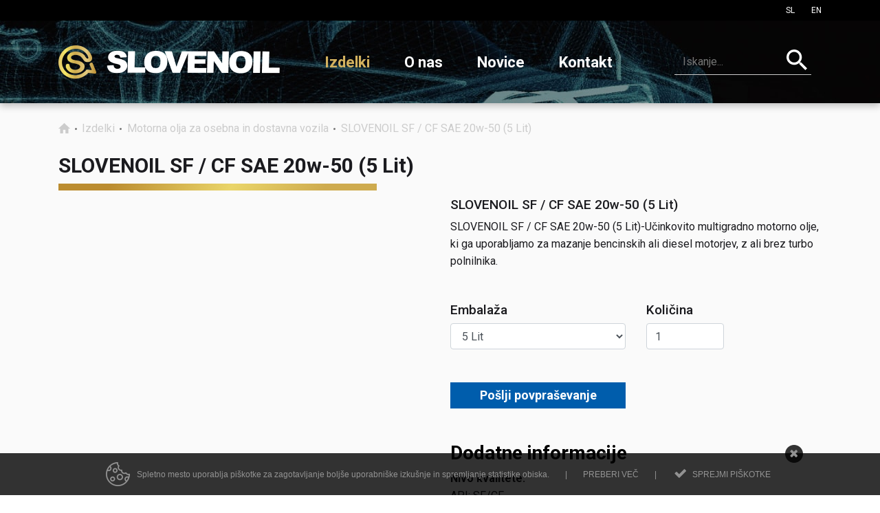

--- FILE ---
content_type: text/html; charset=utf-8
request_url: https://www.slovenoil.com/sl/slovenoil-sf-cf-sae-20w-50-5-lit
body_size: 13434
content:
<!DOCTYPE html><!--[if IE 9]>
<html lang="sl" class="ie9"><![endif]--><!--[if !IE]><!-->
<html lang="sl"><!--<![endif]-->
<head>
	<link href="//fonts.googleapis.com/css?family=Roboto:400,500,700&display=swap&subset=latin-ext" rel="stylesheet">

	<link rel="stylesheet" href="//cdnjs.cloudflare.com/ajax/libs/font-awesome/4.7.0/css/font-awesome.min.css">
	<link rel="stylesheet" type="text/css" href="//maxcdn.bootstrapcdn.com/bootstrap/4.3.1/css/bootstrap.min.css">
	<link rel="stylesheet" href="//cdn.jsdelivr.net/gh/fancyapps/fancybox@3.5.6/dist/jquery.fancybox.min.css" />
	<link rel="stylesheet" href="//cdnjs.cloudflare.com/ajax/libs/slick-carousel/1.9.0/slick.min.css">
	<link rel="stylesheet" href="//cdnjs.cloudflare.com/ajax/libs/slick-carousel/1.9.0/slick-theme.min.css">
    <link rel="stylesheet" type="text/css" media="all" href="//cdnjs.cloudflare.com/ajax/libs/chosen/1.8.7/chosen.min.css">
	
	<!-- ENVIROMENT: CMS, Time: 2026-01-23@07:01:49 -->
    <title>SLOVENOIL SF / CF SAE 20w-50  (5 Lit) | Slovenoil</title>
    <!-- Meta -->
    <meta charset="utf-8">
    <meta name="viewport" content="width=device-width, initial-scale=1, shrink-to-fit=no">
    <meta http-equiv="x-ua-compatible" content="ie=edge">
    <!-- Favicon -->
    <link rel="apple-touch-icon" sizes="57x57" href="/clients/slovenoil/skin/favicon/apple-icon-57x57.png?1.13">
    <link rel="apple-touch-icon" sizes="60x60" href="/clients/slovenoil/skin/favicon/apple-icon-60x60.png?1.13">
    <link rel="apple-touch-icon" sizes="72x72" href="/clients/slovenoil/skin/favicon/apple-icon-72x72.png?1.13">
    <link rel="apple-touch-icon" sizes="76x76" href="/clients/slovenoil/skin/favicon/apple-icon-76x76.png?1.13">
    <link rel="apple-touch-icon" sizes="114x114" href="/clients/slovenoil/skin/favicon/apple-icon-114x114.png?1.13">
    <link rel="apple-touch-icon" sizes="120x120" href="/clients/slovenoil/skin/favicon/apple-icon-120x120.png?1.13">
    <link rel="apple-touch-icon" sizes="144x144" href="/clients/slovenoil/skin/favicon/apple-icon-144x144.png?1.13">
    <link rel="apple-touch-icon" sizes="152x152" href="/clients/slovenoil/skin/favicon/apple-icon-152x152.png?1.13">
    <link rel="apple-touch-icon" sizes="180x180" href="/clients/slovenoil/skin/favicon/apple-icon-180x180.png?1.13">
    <link rel="icon" type="image/png" sizes="192x192"  href="/clients/slovenoil/skin/favicon/android-icon-192x192.png?1.13">
    <link rel="icon" type="image/png" sizes="32x32" href="/clients/slovenoil/skin/favicon/favicon-32x32.png?1.13">
    <link rel="icon" type="image/png" sizes="96x96" href="/clients/slovenoil/skin/favicon/favicon-96x96.png?1.13">
    <link rel="icon" type="image/png" sizes="16x16" href="/clients/slovenoil/skin/favicon/favicon-16x16.png?1.13">
    <link rel="manifest" href="/clients/slovenoil/skin/favicon/manifest.json">
    <meta name="msapplication-TileColor" content="#ffffff">
    <meta name="msapplication-TileImage" content="/clients/slovenoil/skin/favicon/ms-icon-144x144.png?1.13">
    <meta name="theme-color" content="#ffffff">
    <link rel="shortcut icon" type="image/png" sizes="16x16" href="/clients/slovenoil/skin/favicon/favicon.ico?1.13">

    <meta name="description" content="">
    <meta name="keywords" content="">
    <meta name="referrer" content="always"/>
    <meta name="robots" content="index, follow">

<!-- link rels -->

    <link rel="canonical" href="https://www.slovenoil.com/sl/slovenoil-sf-cf-sae-20w-50-5-lit" />
    
<!-- Alternative links -->
    <!-- Stylesheets  -->
    
    <link rel="stylesheet" type="text/css" media="all" href="/lyphp-latest/skin/stylesheets/helpers.css" />
<link rel="stylesheet" type="text/css" media="all" href="/lyphp-latest/skin/stylesheets/siform.css" />
<link rel="stylesheet" type="text/css" media="all" href="/lyphp-latest/skin/stylesheets/famfamsprite2.css.yui" />
    <link rel="stylesheet" type="text/css" href="https://ajax.googleapis.com/ajax/libs/jqueryui/1.10.3/themes/smoothness/jquery-ui.min.css"/>
    <link rel="stylesheet" type="text/css" media="all" href="/lyphp-latest/skin/stylesheets/cookie_law.css"/>
    <script language="JavaScript" type="text/javascript" >
        var page_id = "products-show";
        var rootLink="https://www.slovenoil.com/";
        var display_language = "sl_SI";
        var g_imagesFolder="/skin/images/";
        var useLocale = "si";
        var useLocalePrefix = "sl";
        var isUserLoggedIn = false;
    </script>
    <!-- Javascript -->
<script type='text/javascript' src='https://www.slovenoil.com/sl/application/serveJs/head'></script>    <script type="text/javascript">$j = jQuery;</script>
    <!--[if lt IE 9]><script src="/lyphp-latest/skin/javascripts/html5.js"></script><![endif]-->
    <!-- Global site tag (gtag.js) - Google Analytics -->
<script async src="https://www.googletagmanager.com/gtag/js?id=G-1YSGKNEJ4Z"></script>
<script>
  window.dataLayer = window.dataLayer || [];
  function gtag(){dataLayer.push(arguments);}
  gtag('js', new Date());

  gtag('config', 'G-1YSGKNEJ4Z');
</script>
    <script type="text/javascript">
        var ieversion = (function () {
            var undef,
                v = 3,
                div = document.createElement('div'),
                all = div.getElementsByTagName('i');

            while (
                div.innerHTML = '<!--[if gt IE ' + (++v) + ']><i></i><![endif]-->',
                    all[0]
                );
            return v > 4 ? v : undef;

        }());
        if (ieversion != undefined && ieversion < 9) {
            jQuery(document).ready(function () {
                lymodal.open({
                    'html': '<div class="lymodal-part ie-warning"><h2>Vaš brskalnik je zastarel</h2><div class="modal-close" onclick="lymodal.close();"><i class="fa fa-times"></i></div></div><div class="lymodal-part ie-warning">Spletna stran ne bo pravilno prikazana, ker je vaš brskalnik zastarel. Poskusite posodobiti svoj Internet Explorer na različico 9 ali novejše ali razmislite o namestitvi drugega brskalnika.</div><div class="lymodal-part ie-warning">Priporočamo: <a href="http://www.google.si/intl/sl/chrome/browser/">Google Chrome</a></div>'
                });
            });
        }
    </script>
        <script src='https://www.google.com/recaptcha/api.js'></script>



<!-- CSS Customization -->
    <link rel="stylesheet" href="/clients/slovenoil/skin/css/style.min.css?ver=1.13">


<!--Component END: layout/_tagHeadEnd [/space1/WWW/Production/lytee/app/views/layout/_tagHeadEnd.php] -->

	<script src="//cdn.jsdelivr.net/gh/fancyapps/fancybox@3.5.6/dist/jquery.fancybox.min.js"></script>
	<script src="//cdnjs.cloudflare.com/ajax/libs/slick-carousel/1.6.0/slick.min.js" type="text/javascript" charset="utf-8"></script>

	<script src="//apis.google.com/js/platform.js" async defer></script>
<!--	<meta name="google-signin-client_id" content="--><!--">-->

	<script>
        $j(document).ready(function(){
            $j("#top .lang").clone().prop({ id: "langRes"}).appendTo("#myNav");
            $j(".fixed-navi.inner .lang").clone().prop({ id: "langRes"}).appendTo("#myNav");
        });
    </script>

	<!-- Google Tag Manager -->
	<script>(function(w,d,s,l,i){w[l]=w[l]||[];w[l].push({'gtm.start':
	new Date().getTime(),event:'gtm.js'});var f=d.getElementsByTagName(s)[0],
	j=d.createElement(s),dl=l!='dataLayer'?'&l='+l:'';j.async=true;j.src=
	'https://www.googletagmanager.com/gtm.js?id='+i+dl;f.parentNode.insertBefore(j,f);
	})(window,document,'script','dataLayer','GTM-TMJG5BH');</script>
	<!-- End Google Tag Manager -->


</head>
<body class="sl  inner">
	
	<div tabindxex="-1" style="font-size: 0; height: 0" itemscope="" itemprop="branchOf" itemtype="https://schema.org/Organization">
    <a itemprop="url" href="https://www.slovenoil.com">
        <div itemprop="name"><strong>Slovenoil</strong></div>
    </a>
        <div itemprop="address" itemscope itemtype="https://schema.org/PostalAddress">
                <span itemprop="streetAddress">Poljska pot 2</span><br>
                        <span itemprop="addressLocality">Ljubljana</span><br>
                        <span itemprop="postalCode">1000</span><br>
                        <span itemprop="addressCountry">Slovenija</span><br>
            </div>
    <div itemprop="contactPoint" itemscope="" itemtype="https://schema.org/ContactPoint">
                <meta itemprop="telephone" content="+386+386 1 58 73 600" />
                <meta itemprop="contactType" content="Customer service" />
                <a itemprop="email" tabindxex="-1" href="/cdn-cgi/l/email-protection#533a3d353c13203f3c25363d3c3a3f7d303c3e"><span class="__cf_email__" data-cfemail="9df4f3fbf2ddeef1f2ebf8f3f2f4f1b3fef2f0">[email&#160;protected]</span></a>
            </div>
    <div>
                                                    </div>
            <meta itemprop="logo" content="/clients/slovenoil/skin/img/logo.svg" />
    </div>

<!--Component END: components/schema/organization [/space1/WWW/Production/lytee/app/views/components/schema/organization.php] -->


<!--	<a href="#" onclick="signOut();">Sign out</a>-->

	<div id="header-container">

    <div class="d-flex bg-black top-header align-items-center font-size-12">
    <div class="container text-white z-index-1000">
        <div class="d-flex justify-content-center justify-content-md-between">
            <div class="d-none d-md-flex justify-content-start">
                                            </div>

            <div class="d-flex justify-content-end">
                <div class="d-none d-lg-block mr-4 mr-md-0">
                                                                                                        </div>

                                                                        <a class="mx-4 ml-md-4 mr-md-0 text-uppercase text-white" data-lang="sl_SI" href="/sl/">sl</a>
                                                        <a class="mx-4 ml-md-4 mr-md-0 text-uppercase text-white" data-lang="en_US" href="/en/">en</a>
                            </div>
        </div>
    </div>
</div>


<!--Component END: include/_top-header [/space1/WWW/Production/lytee/clients/slovenoil/app/views/include/_top-header.php] -->


    <div class="box-shadow-medium">
    <div class="container">
        <nav class="navbar d-flex flex-row align-items-center justify-content-between p-0 top-navi">

            <div class="mx-auto mx-md-0">
                <a class="navbar-brand mr-0" href="https://www.slovenoil.com/sl/"><img src="/clients/slovenoil/skin/img/logo.png" alt="Slovenoil logo" /></a>
            </div>

            <div class="d-none d-md-flex flex-column flex-xl-row align-items-center col justify-content-between">
                <div class="primarna d-none d-lg-block">
                    <ul id='navi' class='level1'><li class='level1 active  izdelki sublevels'><a class='level1 active' href='https://www.slovenoil.com/sl/izdelki' data-id='GPUNDU9K' data-parent='' target=''><span>Izdelki</span></a><ul  class='level2'><li class='level2 active motorna-olja-za-osebna-in-dostavna-vozila GPUNDU9K motorna-olja-za-osebna-in-dostavna-vozila'><a class='level2 active motorna-olja-za-osebna-in-dostavna-vozila' href='https://www.slovenoil.com/sl/izdelki/motorna-olja-za-osebna-in-dostavna-vozila' data-id='D66LZ1LB' data-parent='GPUNDU9K' target=''><span>Motorna olja za osebna in dostavna vozila</span></a></li><li class='level2 motorna-olja-za-tezka-dieselska-vozila GPUNDU9K motorna-olja-za-tezka-dieselska-vozila'><a class='level2 motorna-olja-za-tezka-dieselska-vozila' href='https://www.slovenoil.com/sl/izdelki/motorna-olja-za-tezka-dieselska-vozila' data-id='LVNZWD91' data-parent='GPUNDU9K' target=''><span>Motorna olja za težka dieselska vozila</span></a></li><li class='level2 olja-za-posebne-namene GPUNDU9K olja-za-posebne-namene'><a class='level2 olja-za-posebne-namene' href='https://www.slovenoil.com/sl/izdelki/olja-za-posebne-namene' data-id='HKJBNF7M' data-parent='GPUNDU9K' target=''><span>Olja za posebne namene</span></a></li><li class='level2 olja-za-traktorje-in-druge-kmetijske-stroje GPUNDU9K olja-za-traktorje-in-druge-kmetijske-stroje'><a class='level2 olja-za-traktorje-in-druge-kmetijske-stroje' href='https://www.slovenoil.com/sl/izdelki/olja-za-traktorje-in-druge-kmetijske-stroje' data-id='VSVZXODV' data-parent='GPUNDU9K' target=''><span>Olja za traktorje in druge kmetijske stroje</span></a></li><li class='level2 olja-za-menjalnike-in-diferenciale GPUNDU9K olja-za-menjalnike-in-diferenciale'><a class='level2 olja-za-menjalnike-in-diferenciale' href='https://www.slovenoil.com/sl/izdelki/olja-za-menjalnike-in-diferenciale' data-id='M6LGWZ3C' data-parent='GPUNDU9K' target=''><span>Olja za menjalnike in diferenciale</span></a></li><li class='level2 olja-za-avtomatske-menjalnike GPUNDU9K olja-za-avtomatske-menjalnike'><a class='level2 olja-za-avtomatske-menjalnike' href='https://www.slovenoil.com/sl/izdelki/olja-za-avtomatske-menjalnike' data-id='OQYNNOYC' data-parent='GPUNDU9K' target=''><span>Olja za avtomatske menjalnike</span></a></li><li class='level2 hidravlicna-in-druga-olja GPUNDU9K hidravlicna-in-druga-olja'><a class='level2 hidravlicna-in-druga-olja' href='https://www.slovenoil.com/sl/izdelki/hidravlicna-in-druga-olja' data-id='51L7VH5X' data-parent='GPUNDU9K' target=''><span>Hidravlična in druga olja</span></a></li><li class='level2 antinfrizi GPUNDU9K antinfrizi'><a class='level2 antinfrizi' href='https://www.slovenoil.com/sl/izdelki/antinfrizi' data-id='PGFCWSKG' data-parent='GPUNDU9K' target=''><span>Antinfrizi</span></a></li><li class='level2 masti GPUNDU9K masti'><a class='level2 masti' href='https://www.slovenoil.com/sl/izdelki/masti' data-id='5LUZIWCJ' data-parent='GPUNDU9K' target=''><span>Masti</span></a></li><li class='level2 industrijska-olja GPUNDU9K industrijska-olja'><a class='level2 industrijska-olja' href='https://www.slovenoil.com/sl/izdelki/industrijska-olja' data-id='GMSBN6KT' data-parent='GPUNDU9K' target=''><span>Industrijska olja</span></a></li></ul></li><li class='level1 company  o-nas'><a class='level1 company' href='https://www.slovenoil.com/sl/o-nas' data-id='2CYLVTFC' data-parent='' target=''><span>O nas</span></a></li><li class='level1  novice'><a class='level1' href='https://www.slovenoil.com/sl/novice' data-id='H9BOPCO8' data-parent='' target=''><span>Novice</span></a></li><li class='level1  kontakt'><a class='level1' href='https://www.slovenoil.com/sl/kontakt' data-id='IZ4W91KG' data-parent='' target=''><span>Kontakt</span></a></li></ul>                </div>

                <div class="ml-auto ml-xl-5 mt-lg-2 mt-xl-0 d-flex align-items-start header-right">
                    <div id="search" class="d-md-inline-block"> 	<form action="https://www.slovenoil.com/sl/page/search" id="searchform-1" method="post" class="AdvSearch-form elastic input-grup search position-relative">
		<input class="AdvSearch-input" type="search" id="q" value="" name="find" placeholder="Iskanje..." autocomplete="off"/>

		<div class="input-group-btn">
			<button class="cursor-pointer productSearchIcon" type="submit">
				<img src="/clients/slovenoil/skin/img/search-icon.svg" alt="Search" />
			</button>
		</div>
	</form>
</div>

<!--Component END: include/_search [/space1/WWW/Production/lytee/clients/slovenoil/app/views/include/_search.php] -->

                    <div class="minicart cart-icon d-none">     <a href="https://www.slovenoil.com/sl/cart" id="cart">
        <div class="cart-icon d-flex align-items-center justify-content-center" style="background:url(/clients/slovenoil/skin/img/cart.svg)">
                        <span class="badge totalElementsCountNotification" style="display:none;margin-bottom: 8px;">0</span>
        </div>
<!--        <img src="/--><!--" alt="Cart logo" />-->
    </a>

    <div id="cartFull" class="shopping-cart">
            <span class="d-block h6 text-center pb-2 pt-2"> Vaša košarica je prazna</span>
<input type="hidden" value="" id="shippingMsg" data-element_count="0" />


<!--Component END: components/headers_v2_2/_header_full_basket [/space1/WWW/Production/lytee/clients/slovenoil/app/views/components/headers_v2_2/_header_full_basket.php] -->

    </div>
</div>


<!--Component END: include/_header_basket [/space1/WWW/Production/lytee/clients/slovenoil/app/views/include/_header_basket.php] -->

                </div>
            </div>


                        <div class="cart-mobile-parent" style="display:none">
                <a class="cart-icon mobile d-block d-md-none" href="https://www.slovenoil.com/sl/cart">
                    <svg width="68" height="68" viewBox="0 0 68 68" fill="none" xmlns="http://www.w3.org/2000/svg">
    <circle cx="34" cy="34" r="34" fill="#F58220"/>
    <path d="M28 43C26.35 43 25.015 44.35 25.015 46C25.015 47.65 26.35 49 28 49C29.65 49 31 47.65 31 46C31 44.35 29.65 43 28 43ZM19 19V22H22L27.4 33.385L25.375 37.06C25.135 37.48 25 37.975 25 38.5C25 40.15 26.35 41.5 28 41.5H46V38.5H28.63C28.42 38.5 28.255 38.335 28.255 38.125L28.3 37.945L29.65 35.5H40.825C41.95 35.5 42.94 34.885 43.45 33.955L48.82 24.22C48.94 24.01 49 23.755 49 23.5C49 22.675 48.325 22 47.5 22H25.315L23.905 19H19ZM43 43C41.35 43 40.015 44.35 40.015 46C40.015 47.65 41.35 49 43 49C44.65 49 46 47.65 46 46C46 44.35 44.65 43 43 43Z" fill="white"/>
</svg>

<!--Component END: include/_mobile_cart_icon [/space1/WWW/Production/lytee/clients/slovenoil/app/views/include/_mobile_cart_icon.php] -->

                    <div class="w-100 h-100 position-absolute parent d-flex align-items-center justify-content-center">
                        <span class="badge totalElementsCountNotification">0</span>
                    </div>
                </a>
            </div>

            <div class="d-block d-md-none w-100">
                <div class="input-group-btn position-absolute mob-search-icon">
	<div class="cursor-pointer productSearchIcon">
		<img src="/clients/slovenoil/skin/img/search-icon.svg" alt="Search" />
	</div>
</div>

<div id="search-mob">
	<form action="https://www.slovenoil.com/sl/page/search" id="searchform-1" method="post" class="AdvSearch-form-mob elastic input-grup search position-relative">
		<input class="AdvSearch-input-mob my-2" type="search" id="q" value="" name="find" placeholder="Iskanje..." autocomplete="off"/>

	</form>
</div>

<script data-cfasync="false" src="/cdn-cgi/scripts/5c5dd728/cloudflare-static/email-decode.min.js"></script><script>
	var sliding = false;
	$(".mob-search-icon").on("click", function() {
		if(sliding) return;
		sliding = true;
		var search = $("#search-mob");
		if (search.hasClass('open')) {
			search.slideUp('slow', function() {
				sliding = false;
			}).removeClass('open');
		} else {
			search.slideDown('slow', function() {
				sliding = false;
			}).addClass("open");
		}
		return false;
	});
</script>

<!--Component END: include/_mob-search [/space1/WWW/Production/lytee/clients/slovenoil/app/views/include/_mob-search.php] -->

            </div>
            
        </nav>
        
    </div>
</div>

<div class="bottom-navi fixed-bottom d-lg-none">
    <ul class="navbar-nav w-100 d-flex flex-row justify-content-between">
        <li class="nav-item store">
            <a href="https://www.slovenoil.com/sl/izdelki" class="nav-link">
                <div class="icon"></div>
                <div class="title">Izdelki</div>
            </a>
        </li>
        <li class="nav-item company">
            <a href="https://www.slovenoil.com/sl/o-nas" class="nav-link">
                <div class="icon"></div>
                <div class="title">Podjetje</div>
            </a>
        </li>
        <li class="nav-item school">
            <a href="https://www.slovenoil.com/sl/novice" class="nav-link">
                <div class="icon"></div>
                <div class="title">Novice</div>
            </a>
        </li>
        <li class="nav-item contact">
            <a href="https://www.slovenoil.com/sl/kontakt" class="nav-link">
                <div class="icon"></div>
                <div class="title">Kontakt</div>
            </a>
        </li>
    </ul>
</div>


<script>
    $j(document).ready(function(){
        $j(".loginLink").on("click", function() {
            $j("#loginModal").modal('toggle');
        });
    });
</script>


<!--Component END: include/_top-navi [/space1/WWW/Production/lytee/clients/slovenoil/app/views/include/_top-navi.php] -->


</div>


<div class="modal fade" id="loginModal" tabindex="-1" role="dialog" aria-labelledby="loginModalLabel" aria-hidden="true">
    <div class="modal-dialog" role="document">
        <div class="modal-content">
            <div class="modal-header pb-0">
                <button type="button" class="close" data-dismiss="modal" aria-label="Close">
                    <span aria-hidden="true">&times;</span>
                </button>
            </div>
            <div class="modal-body pt-0 text-center">
                <div class="d-flex align-items-center">
                    <a class="mx-auto" href="https://www.slovenoil.com/sl/"><img src="/clients/slovenoil/skin/img/logo.png" alt="Slovenoil logo" /></a>
                </div>

                <h2 class="mt-5 mb-4">Prijava</h2>

                
                <div id="login" ></div>
<script type='text/javascript'>
var loginForm;
var loginFormOptions = { "width": "310", "showErrorOnButtons": true, "wrap": "sf", "noSubmit": false, "elements": [ { "type": "form", "elements": [ { "type": "textfield", "label": "E-pošta:", "name": "UserLogin[username]", "placeholder": "E-pošta", "validations": [ "required" ], "flat_name": "username", "flat_is_field": "1", "customClass": "login-sf-element login-sf-textfield login-sf-username ", "isNumeric": false, "isInteger": false, "value": "" }, { "type": "textfield", "label": "Geslo:", "name": "UserLogin[password]", "isPassword": true, "placeholder": "Geslo", "validations": [ "required" ], "flat_name": "password", "flat_is_field": "1", "customClass": "login-sf-element login-sf-textfield login-sf-password ", "isNumeric": false, "isInteger": false, "value": "" }, { "type": "hidden", "label": false, "name": "prequest", "value": "https:\/\/www.slovenoil.com\/", "flat_name": "prequest", "flat_is_field": "1", "customClass": "login-sf-element login-sf-hidden login-sf-prequest ", "isNumeric": false, "isInteger": false } ], "buttons": { "elements": [ { "type": "button", "title": "Prijava" } ] }, "action": "https:\/\/www.slovenoil.com\/sl\/user\/doLogin", "ajax": false, "elementOptions": { "width": "160", "labelWidth": "120" }, "hasUpload": false, "method": "post" } ] };

$(document).ready(function(){
$("#login").siform({"options": loginFormOptions, "userLocale": "sl" } );});
</script>
<!--                --><!--                    <div class="mt-3">-->
<!--                        <div class="g-signin2" data-onsuccess="onGoogleSignIn"></div>-->
<!--                    </div>-->
<!--                -->
                <p class="forgot-password">
                    <a href="https://www.slovenoil.com/sl/user/lostPassword" >Ste pozabili geslo?</a>                </p>
                <p class="mt-5">
                    Še niste registrirani? <span class="text-secondary" data-dismiss="modal" data-toggle="modal" data-target="#registerModal"><span class="cursor-pointer text-underline">Ustvarite račun!</span></span>
                </p>
            </div>
        </div>
    </div>
</div>


<div class="modal fade" id="registerModal" tabindex="-1" role="dialog" aria-labelledby="registerModalLabel" aria-hidden="true">
    <div class="modal-dialog" role="document">
        <div class="modal-content">
            <div class="modal-header pb-0">
                <button type="button" class="close" data-dismiss="modal" aria-label="Close">
                    <span aria-hidden="true">&times;</span>
                </button>
            </div>
            <div class="modal-body pt-0 text-center">

                <div class="d-flex align-items-center">
                    <a class="mx-auto" href="https://www.slovenoil.com/sl/"><img src="/clients/slovenoil/skin/img/logo.png" alt="Slovenoil logo" /></a>
                </div>

                <h2 class="mt-5 mb-4">Registracija</h2>

                
                <div id="register" ></div>
<script type='text/javascript'>
var registerForm;
var registerFormOptions = { "width": "570", "showErrorOnButtons": true, "wrap": "sf", "noSubmit": false, "elements": [ { "type": "form", "elements": [ { "type": "textfield", "label": "E-naslov:", "name": "UserRegister[email]", "value": "", "validations": [ "required", "email" ], "placeholder": "E-naslov*", "flat_name": "email", "flat_is_field": "1", "customClass": "register-sf-element register-sf-textfield register-sf-email ", "isNumeric": false, "isInteger": false }, { "type": "textfield", "label": "Geslo:", "isPassword": true, "name": "UserRegister[password]", "validations": [ "required" ], "placeholder": "Geslo*", "flat_name": "password", "flat_is_field": "1", "customClass": "register-sf-element register-sf-textfield register-sf-password ", "isNumeric": false, "isInteger": false, "value": "" }, { "type": "textfield", "label": "Potrditev gesla:", "isPassword": true, "name": "UserRegister[password_confirm]", "validations": [ "required", "sameAs-UserRegister[password]" ], "placeholder": "Potrditev gesla*", "flat_name": "password_confirm", "flat_is_field": "1", "customClass": "register-sf-element register-sf-textfield register-sf-password_confirm ", "isNumeric": false, "isInteger": false, "value": "" }, { "type": "textfield", "name": "UserRegister[firstname]", "label": "Ime:", "autocomplete": false, "value": "", "placeholder": "Ime", "flat_name": "firstname", "flat_is_field": "1", "customClass": "register-sf-element register-sf-textfield register-sf-firstname ", "isNumeric": false, "isInteger": false }, { "type": "textfield", "name": "UserRegister[lastname]", "label": "Priimek:", "autocomplete": false, "value": "", "placeholder": "Priimek", "flat_name": "lastname", "flat_is_field": "1", "customClass": "register-sf-element register-sf-textfield register-sf-lastname ", "isNumeric": false, "isInteger": false }, { "type": "textfield", "name": "UserRegister[address]", "label": "Naslov:", "value": "", "placeholder": "Naslov", "flat_name": "address", "flat_is_field": "1", "customClass": "register-sf-element register-sf-textfield register-sf-address ", "isNumeric": false, "isInteger": false }, { "type": "textfield", "name": "UserRegister[zip]", "label": "Poštna številka:", "value": "", "placeholder": "Poštna številka", "flat_name": "zip", "flat_is_field": "1", "customClass": "register-sf-element register-sf-textfield register-sf-zip ", "isNumeric": false, "isInteger": false }, { "type": "textfield", "name": "UserRegister[city]", "label": "Mesto:", "value": "", "placeholder": "Mesto", "flat_name": "city", "flat_is_field": "1", "customClass": "register-sf-element register-sf-textfield register-sf-city ", "isNumeric": false, "isInteger": false }, { "type": "select", "label": "Država:", "name": "UserRegister[country_id]", "value": "SI", "values": [ [ "AF", "AFGHANISTAN" ], [ "AX", "ALAND ISLANDS" ], [ "AL", "ALBANIA" ], [ "DZ", "ALGERIA" ], [ "AS", "AMERICAN SAMOA" ], [ "AD", "ANDORRA" ], [ "AO", "ANGOLA" ], [ "AI", "ANGUILLA" ], [ "AQ", "ANTARCTICA" ], [ "AG", "ANTIGUA AND BARBUDA" ], [ "AR", "ARGENTINA" ], [ "AM", "ARMENIA" ], [ "AW", "ARUBA" ], [ "AU", "AUSTRALIA" ], [ "AT", "AUSTRIA" ], [ "AZ", "AZERBAIJAN" ], [ "BS", "BAHAMAS" ], [ "BH", "BAHRAIN" ], [ "BD", "BANGLADESH" ], [ "BB", "BARBADOS" ], [ "BY", "BELARUS" ], [ "BE", "BELGIUM" ], [ "BZ", "BELIZE" ], [ "BJ", "BENIN" ], [ "BM", "BERMUDA" ], [ "BT", "BHUTAN" ], [ "BO", "BOLIVIA" ], [ "BA", "BOSNIA AND HERZEGOVINA" ], [ "BW", "BOTSWANA" ], [ "BV", "BOUVET ISLAND" ], [ "BR", "BRAZIL" ], [ "IO", "BRITISH INDIAN OCEAN TERRITORY" ], [ "BN", "BRUNEI DARUSSALAM" ], [ "BG", "BULGARIA" ], [ "BF", "BURKINA FASO" ], [ "BI", "BURUNDI" ], [ "CI", "C&Ocirc;TE D'IVOIRE" ], [ "KH", "CAMBODIA" ], [ "CM", "CAMEROON" ], [ "CA", "CANADA" ], [ "CV", "CAPE VERDE" ], [ "KY", "CAYMAN ISLANDS" ], [ "CF", "CENTRAL AFRICAN REPUBLIC" ], [ "TD", "CHAD" ], [ "CL", "CHILE" ], [ "CN", "CHINA" ], [ "CX", "CHRISTMAS ISLAND" ], [ "CC", "COCOS (KEELING) ISLANDS" ], [ "CO", "COLOMBIA" ], [ "KM", "COMOROS" ], [ "CG", "CONGO" ], [ "CD", "CONGO, THE DEMOCRATIC REPUBLIC OF THE" ], [ "CK", "COOK ISLANDS" ], [ "CR", "COSTA RICA" ], [ "HR", "CROATIA" ], [ "CU", "CUBA" ], [ "CY", "CYPRUS" ], [ "CZ", "CZECHIA" ], [ "DK", "DENMARK" ], [ "DJ", "DJIBOUTI" ], [ "DM", "DOMINICA" ], [ "DO", "DOMINICAN REPUBLIC" ], [ "EC", "ECUADOR" ], [ "EG", "EGYPT" ], [ "SV", "EL SALVADOR" ], [ "GQ", "EQUATORIAL GUINEA" ], [ "ER", "ERITREA" ], [ "EE", "ESTONIA" ], [ "ET", "ETHIOPIA" ], [ "FK", "FALKLAND ISLANDS (MALVINAS)" ], [ "FO", "FAROE ISLANDS" ], [ "FJ", "FIJI" ], [ "FI", "FINLAND" ], [ "FR", "FRANCE" ], [ "GF", "FRENCH GUIANA" ], [ "PF", "FRENCH POLYNESIA" ], [ "TF", "FRENCH SOUTHERN TERRITORIES" ], [ "GA", "GABON" ], [ "GM", "GAMBIA" ], [ "GE", "GEORGIA" ], [ "DE", "GERMANY" ], [ "GH", "GHANA" ], [ "GI", "GIBRALTAR" ], [ "GR", "GREECE" ], [ "GL", "GREENLAND" ], [ "GD", "GRENADA" ], [ "GP", "GUADELOUPE" ], [ "GU", "GUAM" ], [ "GT", "GUATEMALA" ], [ "GG", "GUERNSEY" ], [ "GN", "GUINEA" ], [ "GW", "GUINEA-BISSAU" ], [ "GY", "GUYANA" ], [ "HT", "HAITI" ], [ "HM", "HEARD ISLAND AND MCDONALD ISLANDS" ], [ "VA", "HOLY SEE (VATICAN CITY STATE)" ], [ "HN", "HONDURAS" ], [ "HK", "HONG KONG" ], [ "HU", "HUNGARY" ], [ "IS", "ICELAND" ], [ "IN", "INDIA" ], [ "ID", "INDONESIA" ], [ "IR", "IRAN, ISLAMIC REPUBLIC OF" ], [ "IQ", "IRAQ" ], [ "IE", "IRELAND" ], [ "IM", "ISLE OF MAN" ], [ "IL", "ISRAEL" ], [ "IT", "ITALY" ], [ "JM", "JAMAICA" ], [ "JP", "JAPAN" ], [ "JE", "JERSEY" ], [ "JO", "JORDAN" ], [ "KZ", "KAZAKHSTAN" ], [ "KE", "KENYA" ], [ "KI", "KIRIBATI" ], [ "KP", "KOREA, DEMOCRATIC PEOPLE'S REPUBLIC OF" ], [ "KR", "KOREA, REPUBLIC OF" ], [ "XK", "KOSOVO" ], [ "KW", "KUWAIT" ], [ "KG", "KYRGYZSTAN" ], [ "LA", "LAO PEOPLE'S DEMOCRATIC REPUBLIC" ], [ "LV", "LATVIA" ], [ "LB", "LEBANON" ], [ "LS", "LESOTHO" ], [ "LR", "LIBERIA" ], [ "LY", "LIBYAN ARAB JAMAHIRIYA" ], [ "LI", "LIECHTENSTEIN" ], [ "LT", "LITHUANIA" ], [ "LU", "LUXEMBOURG" ], [ "MO", "MACAO" ], [ "MG", "MADAGASCAR" ], [ "MW", "MALAWI" ], [ "MY", "MALAYSIA" ], [ "MV", "MALDIVES" ], [ "ML", "MALI" ], [ "MT", "MALTA" ], [ "MH", "MARSHALL ISLANDS" ], [ "MQ", "MARTINIQUE" ], [ "MR", "MAURITANIA" ], [ "MU", "MAURITIUS" ], [ "YT", "MAYOTTE" ], [ "MX", "MEXICO" ], [ "FM", "MICRONESIA, FEDERATED STATES OF" ], [ "MD", "MOLDOVA" ], [ "MC", "MONACO" ], [ "MN", "MONGOLIA" ], [ "ME", "MONTENEGRO" ], [ "MS", "MONTSERRAT" ], [ "MA", "MOROCCO" ], [ "MZ", "MOZAMBIQUE" ], [ "MM", "MYANMAR" ], [ "NA", "NAMIBIA" ], [ "NR", "NAURU" ], [ "NP", "NEPAL" ], [ "NL", "NETHERLANDS" ], [ "AN", "NETHERLANDS ANTILLES" ], [ "NC", "NEW CALEDONIA" ], [ "NZ", "NEW ZEALAND" ], [ "NI", "NICARAGUA" ], [ "NE", "NIGER" ], [ "NG", "NIGERIA" ], [ "NU", "NIUE" ], [ "NF", "NORFOLK ISLAND" ], [ "MK", "NORTH MACEDONIA" ], [ "MP", "NORTHERN MARIANA ISLANDS" ], [ "NO", "NORWAY" ], [ "OM", "OMAN" ], [ "PK", "PAKISTAN" ], [ "PW", "PALAU" ], [ "PS", "PALESTINIAN TERRITORY, OCCUPIED" ], [ "PA", "PANAMA" ], [ "PG", "PAPUA NEW GUINEA" ], [ "PY", "PARAGUAY" ], [ "PE", "PERU" ], [ "PH", "PHILIPPINES" ], [ "PN", "PITCAIRN" ], [ "PL", "POLAND" ], [ "PT", "PORTUGAL" ], [ "PR", "PUERTO RICO" ], [ "QA", "QATAR" ], [ "RE", "R&Eacute;UNION" ], [ "RO", "ROMANIA" ], [ "RU", "RUSSIAN FEDERATION" ], [ "RW", "RWANDA" ], [ "SH", "SAINT HELENA" ], [ "KN", "SAINT KITTS AND NEVIS" ], [ "LC", "SAINT LUCIA" ], [ "PM", "SAINT PIERRE AND MIQUELON" ], [ "VC", "SAINT VINCENT AND THE GRENADINES" ], [ "WS", "SAMOA" ], [ "SM", "SAN MARINO" ], [ "ST", "SAO TOME AND PRINCIPE" ], [ "SA", "SAUDI ARABIA" ], [ "SN", "SENEGAL" ], [ "RS", "SERBIA" ], [ "SC", "SEYCHELLES" ], [ "SL", "SIERRA LEONE" ], [ "SG", "SINGAPORE" ], [ "SK", "SLOVAKIA" ], [ "SI", "SLOVENIA" ], [ "SB", "SOLOMON ISLANDS" ], [ "SO", "SOMALIA" ], [ "ZA", "SOUTH AFRICA" ], [ "GS", "SOUTH GEORGIA AND THE SOUTH SANDWICH ISLANDS" ], [ "ES", "SPAIN" ], [ "LK", "SRI LANKA" ], [ "SD", "SUDAN" ], [ "SR", "SURINAME" ], [ "SJ", "SVALBARD AND JAN MAYEN" ], [ "SZ", "SWAZILAND" ], [ "SE", "SWEDEN" ], [ "CH", "SWITZERLAND" ], [ "SY", "SYRIAN ARAB REPUBLIC" ], [ "TW", "TAIWAN R.O.C." ], [ "TJ", "TAJIKISTAN" ], [ "TZ", "TANZANIA, UNITED REPUBLIC OF" ], [ "TH", "THAILAND" ], [ "TL", "TIMOR-LESTE" ], [ "TG", "TOGO" ], [ "TK", "TOKELAU" ], [ "TO", "TONGA" ], [ "TT", "TRINIDAD AND TOBAGO" ], [ "TN", "TUNISIA" ], [ "TM", "TURKMENISTAN" ], [ "TC", "TURKS AND CAICOS ISLANDS" ], [ "TV", "TUVALU" ], [ "TR", "TÜRKIYE" ], [ "UG", "UGANDA" ], [ "UA", "UKRAINE" ], [ "AE", "UNITED ARAB EMIRATES" ], [ "GB", "UNITED KINGDOM" ], [ "US", "UNITED STATES" ], [ "UM", "UNITED STATES MINOR OUTLYING ISLANDS" ], [ "UY", "URUGUAY" ], [ "UZ", "UZBEKISTAN" ], [ "VU", "VANUATU" ], [ "VE", "VENEZUELA" ], [ "VN", "VIET NAM" ], [ "VG", "VIRGIN ISLANDS, BRITISH" ], [ "VI", "VIRGIN ISLANDS, U.S." ], [ "WF", "WALLIS AND FUTUNA" ], [ "EH", "WESTERN SAHARA" ], [ "YE", "YEMEN" ], [ "ZM", "ZAMBIA" ], [ "ZW", "ZIMBABWE" ] ], "placeholder": "Država", "flat_name": "country_id", "flat_is_field": "1", "customClass": "register-sf-element register-sf-select register-sf-country_id ", "isNumeric": false, "isInteger": false }, { "type": "textfield", "label": "Telefon:", "name": "UserRegister[phone]", "value": "", "placeholder": "Telefon", "flat_name": "phone", "flat_is_field": "1", "customClass": "register-sf-element register-sf-textfield register-sf-phone ", "isNumeric": false, "isInteger": false }, { "type": "checkbox", "label": "Prijava na e-novice:", "name": "UserRegister[newsletter_consent]", "value": "", "values": [ [ "1", "Z občasnimi novicami vas bomo sproti obveščali o novih izdelkih in popustih izdelkov. Vaši podatki so zaščiteni v skladu z zahtevami GDPR. Več informacij <a href=\"https:\/\/www.slovenoil.com\/sl\/politika-zasebnosti\" target=\"_blank\" style=\"text-decoration: underline\"> v aplikaciji Mailee <\/a>." ] ], "htmlLabels": true, "customClass": "register-sf-element register-sf-checkbox register-sf-newsletter_consent showLabel", "flat_name": "newsletter_consent", "flat_is_field": "1", "isNumeric": false, "isInteger": false }, { "type": "hidden", "label": false, "name": "prequest", "value": "https:\/\/www.slovenoil.com\/", "flat_name": "prequest", "flat_is_field": "1", "customClass": "register-sf-element register-sf-hidden register-sf-prequest ", "isNumeric": false, "isInteger": false } ], "buttons": { "elements": [ { "type": "button", "title": "Ustvari nov račun" } ] }, "action": "https:\/\/www.slovenoil.com\/sl\/user\/doRegister", "elementOptions": { "width": "380", "labelWidth": "160" }, "hasUpload": false, "method": "post" } ] };

$(document).ready(function(){
$("#register").siform({"options": registerFormOptions, "userLocale": "sl" } );});
</script>
                <p class="mt-5">
                    Ste že registrirani? <span class="text-secondary" data-dismiss="modal" data-toggle="modal" data-target="#loginModal"><span class="cursor-pointer text-underline">Prijavite se!</span></span>
                </p>


            </div>
        </div>
    </div>
</div>


<!--Component END: include/_header [/space1/WWW/Production/lytee/clients/slovenoil/app/views/include/_header.php] -->


	<div class="bg-fafafa">
    <div class="container">
        <div class="row">
            <div class="col-12 breadcrumbs-container">
                <div class="breadcrumbs py-4 d-flex align-items-center">
                    <div class="home-icon"></div>
                    <div style="padding-left: 7px;display: inline-block;padding-right: 7px;">
                        <i class="fa fa-dot"></i>
                    </div>
                    <ul class='u-list-inline' itemscope itemtype='https://schema.org/BreadcrumbList'><li class='list-inline-item g-mr-5' itemprop='itemListElement' itemscope itemtype='https://schema.org/ListItem'><a itemprop='item' href='https://www.slovenoil.com/sl/izdelki' class='u-link-v5 g-color-text'><span itemprop='name'>Izdelki</span></a><i class="g-color-gray-light-v2 g-ml-5 fa fa-dot"></i><meta itemprop='position' content='1' /></li><li class='list-inline-item g-mr-5' itemprop='itemListElement' itemscope itemtype='https://schema.org/ListItem'><a itemprop='item' href='https://www.slovenoil.com/sl/izdelki/motorna-olja-za-osebna-in-dostavna-vozila' class='u-link-v5 g-color-text'><span itemprop='name'>Motorna olja za osebna in dostavna vozila</span></a><i class="g-color-gray-light-v2 g-ml-5 fa fa-dot"></i><meta itemprop='position' content='2' /></li><li class='list-inline-item g-color-primary' itemprop='itemListElement' itemscope itemtype='https://schema.org/ListItem'><span itemprop='name'>SLOVENOIL SF / CF SAE 20w-50  (5 Lit)</span><meta itemprop='position' content='3' /></li></ul>                </div>
            </div>

            <div class="container product-detail mb-4">
                
<div class="row">
    <div class="col">
        <h1 class="font-weight-bold">SLOVENOIL SF / CF SAE 20w-50  (5 Lit)</h1>
        <div class="col-lg-5 mt-2 line motorna-olja-za-osebna-in-dostavna-vozila"></div>
            </div>
</div>

<div class="row justify-content-between product-inner single-product">

    <div class="col-lg-5 mt-2">

        <div id="product-images" class="slick-finished bg-fafafa">
                                <img class="img-fluid mx-auto mt-5 product-image image-BW439YSMGQOGEYS1"
                         style="display:none" itemprop="image"
                         src="/lyphp-latest/plugins/lythumb.php?src=/documents/slovenoil/products/slovenoil - sod.png&w=350&h=350&c=0&q=100&f=1"
                         alt="SLOVENOIL SF / CF SAE 20w-50  (5 Lit)"/>
                                        <img class="img-fluid mx-auto mt-5 product-image image-6G1GW1A91H12QH5B"
                         style="display:none" itemprop="image"
                         src="/lyphp-latest/plugins/lythumb.php?src=/documents/slovenoil/products/sf cf sae 20w-50.png&w=350&h=350&c=0&q=100&f=1"
                         alt="SLOVENOIL SF / CF SAE 20w-50  (5 Lit)"/>
                                        <img class="img-fluid mx-auto mt-5 product-image image-10UDBM1S94V0EXAV"
                         style="display:none" itemprop="image"
                         src="/lyphp-latest/plugins/lythumb.php?src=/documents/slovenoil/products/sae 20w-50 sf cf performance multigrade enginge oil.png&w=350&h=350&c=0&q=100&f=1"
                         alt="SLOVENOIL SF / CF SAE 20w-50  (5 Lit)"/>
                                        <img class="img-fluid mx-auto mt-5 product-image image-VNIN8NK6N9O94X8R"
                         style="display:none" itemprop="image"
                         src="/lyphp-latest/plugins/lythumb.php?src=/documents/slovenoil/products/sf cf sae 20w-50_1.png&w=350&h=350&c=0&q=100&f=1"
                         alt="SLOVENOIL SF / CF SAE 20w-50  (5 Lit)"/>
                            </div>
    </div>

    <div class="col-lg-6 mt-5 mt-lg-0">
        <h4 class="title">SLOVENOIL SF / CF SAE 20w-50  (5 Lit)</h4>
        <div class="description mb-3">SLOVENOIL SF / CF SAE 20w-50  (5 Lit)-Učinkovito multigradno motorno olje, ki ga uporabljamo za mazanje bencinskih ali diesel motorjev, z ali brez turbo polnilnika.</div>
                        <div class="row my-5">
            <div class="col-sm-6">
                <h4 class="title">Embalaža</h4>
                <select class="form-control packaging-dropdown">
                                                                                        <option value="10UDBM1S94V0EXAV" >1 Lit</option>
                                                                    <option value="2SC2HU7WM2A47FYO" selected='selected'>5 Lit</option>
                                                                    <option value="6G1GW1A91H12QH5B" >4 Lit</option>
                                                                    <option value="BW439YSMGQOGEYS1" >205 Lit</option>
                                                                    <option value="VNIN8NK6N9O94X8R" >10 Lit</option>
                                    </select>
            </div>
            <div class="col-sm-3 mt-4 mt-sm-0">
                <h4 class="title">Količina</h4>
                <div class="quantity">
                    <input type="number" class="productShowQty form-control" value="1" min="1">
                </div>
            </div>
        </div>

        <!-- 20.9.2019 RokA: for now hide price display-->
        
        <div class="row">
            <!-- 18.9.2019 RokA; Add to Cart commented until Shop is opened -->
                        <div class="col-sm-6">
                <!-- 18.9. 2019 RokA; secondary class changed to productShow-->
                <a rel="nofollow" class="btn productShow w-100" href="https://www.slovenoil.com/sl/kontakt?2SC2HU7WM2A47FYO/qty/1" title="Pošlji povpraševanje" data-id="2SC2HU7WM2A47FYO" data-cluster_id="3831004812859">Pošlji povpraševanje</a>
            </div>
        </div>

                            <h2 class="text-black mt-5 mb-2 font-weight-bold">Dodatne informacije</h2>
            <div class="row">
                <div class="col-sm-6 mb-4 mb-sm-0 nivo_kvalitete">
                    <div class="font-weight-bold">Nivo kvalitete:</div>
                                            <div>API: SF/CF.</div>
                                    </div>
            </div>
        

                
        
    </div>

    <script type="application/ld+json">
{
    "@context": "https://schema.org/",
        "@type": "Product",
        "name": "SLOVENOIL SF / CF SAE 20w-50  (5 Lit)",
        "image": "https://www.slovenoil.com",
        "description": "SLOVENOIL SF / CF SAE 20w-50  (5 Lit)-Učinkovito multigradno motorno olje, ki ga uporabljamo za mazanje bencinskih ali diesel motorjev, z ali brez turbo polnilnika.",
        "color": "",
        "mpn": "3831004845857",
        "url": "https://www.slovenoil.com/sl/slovenoil-sf-cf-sae-20w-50-5-lit",
    "brand": {
        "@type": "Thing",
        "name": ""
    },

    "offers": {
        "@type": "Offer",
        "priceCurrency": "EUR",
                "price": "0.00",
                "itemCondition": "https://schema.org/NewCondition",
                "availability": "https://schema.org/OutOfStock",
                "seller": {
            "@type": "Organization",
            "name": "Slovenoil"
        }
    }
}
</script>


<!--Component END: components/schema/product [/space1/WWW/Production/lytee/app/views/components/schema/product.php] -->

</div>

<script>
    $("body").on("click", ".addProductToCart", function() {
        var params = {};
        params.product_id = $(this).data("product_id");
        params.qty = 1;

        $j.post(rootLink+"cart/add", params,function(data){
//            populateMiniCart(JSON.parse(data));
        });
    });

    $("body").on("change", ".packaging-dropdown", function() {
        var parent = $(this).closest(".product-inner");
        var product_id = $(this).val();
        var container = $(this).closest(".product-detail");

        setInquiryUrl();

        $.post("/products/getProductById", {"id": product_id}, function (data) {
            var productData = JSON.parse(data);
            container.find(".action-price").html(productData.salePriceFormatted);
            if(productData.sale_price > 0 && productData.sale_price < productData.price) {
                container.find(".sale-price").show();
            } else {
                container.find(".sale-price").hide();
            }
            container.find(".productPrice").html(productData.priceFormatted);
            container.find(".addToCart").attr("data-id", productData.id);
            container.find(".addToCart").data("id", productData.id);
            container.find(".customId .value").html(productData.custom_id);
            parent.find(".product-image").css("display", "none");
            parent.find(".product-image.image-" + productData.id).css("display", "block");
        });
    });

    $(".productShowQty").on("change",function() {
        setInquiryUrl();
    });

    $( document ).ready(function() {
        setInquiryUrl();
    });

    function setInquiryUrl() {
        var product_id = $(".packaging-dropdown").val();
        var inquryUrl = $(".productShow").attr('href');
        var res = inquryUrl.split("?");
        inquiryUrl = res[0] + "?" + product_id + "/qty/" + $(".productShowQty").val();
        console.log(inquiryUrl);
        $(".productShow").attr('href', inquiryUrl);
    }

</script>


<!--Component END: products/show [/space1/WWW/Production/lytee/clients/slovenoil/app/views/products/show.php] -->

            </div>
        </div>
    </div>
</div>

<section id="related-products">
    <div class="container">
        <div class="row justify-content-center">
            <h2 class="font-weight-bold text-primary text-special-underline">Izpostavljeni produkti</h2>
        </div>
        <div id="exposed-products">
            <div class="products-slider home-slider row">
                                

<!--Component END: products/_product [/space1/WWW/Production/lytee/clients/slovenoil/app/views/products/_product.php] -->

            </div>
        </div>
    </div>
</section>

<section id="product-info" class="bg-fafafa">
    <div class="container">
        <div class="row">
                                </div>
    </div>
</section>


<!--Component END: page/_product_show [/space1/WWW/Production/lytee/clients/slovenoil/app/views/page/_product_show.php] -->


	<footer class="text-center text-md-left top-footer">
    <div class="text-white">
        <div class="container content container-fluid-min">
            <div class="row justify-content-start">
                <div class="col-md-6 d-flex flex-column pl-0 pr-0 pl-md-5 pl-lg-0">
                    <div class="font-size-16 mb-15">
                        <h3 class="font-weight-bold pb-2">Olma d.o.o.</h3>
                        <p>Poljska pot 2, 1000 Ljubljana, Slovenija</p>
                        <p><span class="font-weight-bold">T:</span> +386 1 58 73 600</p>
                        <p><span class="font-weight-bold">F:</span> +386 (0) 01 51 81 850</p>
                        <p><span class="font-weight-bold">E:</span> <a href="/cdn-cgi/l/email-protection" class="__cf_email__" data-cfemail="dab3b4bcb59aa9b6b5acbfb4b5b3b6f4b9b5b7">[email&#160;protected]</a></p>
                    </div>
                </div>
                <div class="col-md-6 d-flex flex-column flex-row-reverse pl-0 pr-0 pl-md-5 pl-lg-0">
                    <div class="mb-4 mb-md-3">
                        <div class="certificates my-10 mt-md-0">
                            <img src="/clients/slovenoil/skin/img/sklad-za-razvoj-logo.svg" alt="Sklad za razvoj logo" class="mr-10 sklad-logo" />
                            <img src="/clients/slovenoil/skin/img/isd-14001.svg" alt="ISD 14001" class="mr-10" />
                            <img src="/clients/slovenoil/skin/img/isd-5001.svg" alt="ISD 5001" />
                        </div>
                    </div>
                </div>
            </div>
        </div>
    </div>
    <div class="bg-primary bottom-footer py-3">
        <div class="container sly">
            <div class="row flex-column flex-lg-row justify-content-between align-items-center">
                <div class="col-auto order-2 order-lg-1">
                    <div class="row align-items-center font-size-14 font-weight-bold pb-4 pb-md-0">
                        <div class="col d-md-flex">
                            <a class="" href="https://www.slovenoil.com/sl/pogoji-poslovanja"></a>
                        </div>
                    </div>
                    <div class="row align-items-center font-size-12 copyright">
                        <div class="col d-md-flex">
                            <div class="mr-0 mr-md-5">Copyright © 2026 © Olma d.o.o. | Vse pravice pridržane</div>
                            <div><a href="javascript:;" onclick="slyLoginOpen();">sly</a> <span>|</span> <a class="cookie-button" id="cookie-button" rel="" href="javascript:;">Zasebnost in piškotki</a> <span>|</span> <a rel="noopener" href="http://www.lytee.com" target="_blank" title="Lytee CMS">Lytee</a> <span>|</span> <a href="https://www.slovenoil.com/sl/impresum" title="Impresum">Impresum</a> <span>|</span> <a href="https://www.dspot.si" target="_blank" rel="noopener" title="Dspot d.o.o.">Dspot</a></div>
                        </div>
                    </div>
                </div>
                <div class="footer-social col-auto order-1 order-lg-2 mb-4 mb-lg-0">
                                                                            </div>
            </div>
        </div>
    </div>
</footer>


<!--Component END: include/_footer [/space1/WWW/Production/lytee/clients/slovenoil/app/views/include/_footer.php] -->

	
	        <script data-cfasync="false" src="/cdn-cgi/scripts/5c5dd728/cloudflare-static/email-decode.min.js"></script><script src="//cdnjs.cloudflare.com/ajax/libs/jquery-easing/1.4.1/jquery.easing.min.js"></script>    
    <script src="//cdnjs.cloudflare.com/ajax/libs/popper.js/1.14.7/umd/popper.min.js"></script>
    <script src="//maxcdn.bootstrapcdn.com/bootstrap/4.3.1/js/bootstrap.min.js"></script>
    <!--<script src="/skin/html/assets/vendor/appear.js"></script>-->    
    
        <script type='text/javascript' src="/clients/slovenoil/skin/js/main.js?1.13"></script>


<script type="application/ld+json">
{
    "@context": "https://schema.org/",
    "@type": "WebSite",
    "name": "Slovenoil",
    "url": "https://www.slovenoil.com",
    "about": {
        "@type": "Thing",
        "name": "Vodilni na področju trgovine in distribucije motornih olj. Oglejte si naše izdelke ali pa nas pokličite za več informacij."
    }
}
</script>


<!--Component END: components/schema/website [/space1/WWW/Production/lytee/app/views/components/schema/website.php] -->



<script type="text/javascript" src="//cdnjs.cloudflare.com/ajax/libs/selectize.js/0.12.1/js/standalone/selectize.min.js"></script>

<script type='text/javascript' src='https://www.slovenoil.com/sl/application/serveJs/foot'></script>
<script type="text/javascript">
    jQuery(document).ready(function(){
        //Emai antispam
        jQuery(".lytee-email-replacer").each(function(){
            var a = jQuery(this);
            setTimeout(function(){
                var e = a.data('e').replace('|_A_|','@').split('|_D_|').join('.');
                a.html(a.data('v'));
                a.attr('href','mailto:'+e);
            },500);
        });
    });
</script>

    <script type="text/javascript">
        jQuery(document).ready(function(){
            slyLogin.init({
                userLevelEditor: false,
                baseUrl: '//base.lytee.com',
                text: {
                    username: 'Uporabniško ime',
                    password: 'Geslo',
                    login: 'Prijava'
                }
            });
        });
    </script>
    

<!--Component END: layout/_setupJsApi [/WWW/Dspot/lytee/base/app/views/layout/_setupJsApi.php] -->

        <script type="text/javascript">
        jQuery(document).ready(function($) {
            $("#cookie-consent").cookie_law({
                locale: 'sl_SI',
                show: 'simple',
                link: {
                    href: "popup"
                },
                style: "dark",
                            });
        });
    </script>
    
    <script type="text/javascript">
        jQuery('.lytee-autoload-ajax').each(function(){
            console.log('autoloading',jQuery(this).data('url'));
            var container = jQuery(this);
            jQuery.post(container.data('url'),{},function(html){
                container.html(html);
            });
        });
    </script>


<!--Component END: layout/_tagBodyEnd [/space1/WWW/Production/lytee/app/views/layout/_tagBodyEnd.php] -->



<!--Component END: layout/_bottomClientScripts [/space1/WWW/Production/lytee/clients/slovenoil/app/views/layout/_bottomClientScripts.php] -->

	
<script defer src="https://static.cloudflareinsights.com/beacon.min.js/vcd15cbe7772f49c399c6a5babf22c1241717689176015" integrity="sha512-ZpsOmlRQV6y907TI0dKBHq9Md29nnaEIPlkf84rnaERnq6zvWvPUqr2ft8M1aS28oN72PdrCzSjY4U6VaAw1EQ==" data-cf-beacon='{"version":"2024.11.0","token":"3e2f748a170a4f63ad309dba5d86d884","r":1,"server_timing":{"name":{"cfCacheStatus":true,"cfEdge":true,"cfExtPri":true,"cfL4":true,"cfOrigin":true,"cfSpeedBrain":true},"location_startswith":null}}' crossorigin="anonymous"></script>
</body>
</html>


<!--Component END: layout/main [/space1/WWW/Production/lytee/clients/slovenoil/app/views/layout/main.php] -->



--- FILE ---
content_type: text/css
request_url: https://www.slovenoil.com/clients/slovenoil/skin/css/style.min.css?ver=1.13
body_size: 12648
content:
@import url(../../../../skin/html/assets/vendor/hamburgers/hamburgers.min.css);@import url(../../../../skin/html/assets/vendor/icon-line-pro/style.css);.text-primary{color:#1B1B1F !important;font-family:"Open Sans", Arial, sans-serif}.text-secondary{color:#000000 !important}.text-white{color:#FFFFFF !important}.text-white h3{color:#FFFFFF}.text-special-underline{display:inline-block;position:relative;text-align:center}.text-special-underline:after{position:absolute;bottom:-10px;left:-15px;width:calc(100% + 30px);content:"";display:block;height:3px;background:linear-gradient(116deg, #BB8C30 16.39%, #EAD569 54.34%, #CEAB4F 83.61%)}.text-special-underline-catalog:after{position:absolute;bottom:-10px;left:0px;width:100%;content:"";display:block;height:3px;background:linear-gradient(116deg, #BB8C30 16.39%, #EAD569 54.34%, #CEAB4F 83.61%)}.text-special-underline-long:after{position:absolute;bottom:-10px;left:0px;width:calc(100% + 30px);content:"";display:block;height:3px;background:linear-gradient(116deg, #BB8C30 16.39%, #EAD569 54.34%, #CEAB4F 83.61%)}.text-lightgray1{color:#CCCCCC !important}.text-darkgray1{color:#797979 !important}.text-black{color:black !important}.bg-primary{background:#1B1B1F !important}.bg-black{background:#000000 !important}.bg-secondary{background:#005DAC !important}.bg-lightgray1{background:#CCCCCC}.bg-darkgray1{background:#797979}.bg-fafafa{background:#FAFAFA}.font-primary{font-family:"Roboto", Arial, sans-serif}a:hover{color:#1B1B1F;text-decoration:underline}a.text-primary:hover{color:#000000 !important;text-decoration:underline}.box-shadow-light{box-shadow:0px 4px 4px rgba(0,0,0,0.25)}.box-shadow-medium{box-shadow:0px 4px 10px rgba(0,0,0,0.25);background:#03141A url(../../skin/img/header-pattern.jpg);background-position:center center;background-repeat:no-repeat;background-size:cover}.box-shadow-heavy{box-shadow:0px 4px 20px rgba(0,0,0,0.25)}.framesize{width:1600px;margin:0 auto;position:relative;z-index:100}.container{margin:0 auto;position:relative;z-index:100}.framesize-s,.container-s{width:1200px;margin:0 auto;position:relative;z-index:100}.container-s{width:100%;padding-right:15px;padding-left:15px;margin-right:auto;margin-left:auto}.font-weight-400{font-weight:400}.font-weight-500{font-weight:500}.font-weight-600{font-weight:600}.font-weight-700{font-weight:700}.font-weight-800{font-weight:800}.font-weight-900{font-weight:900}.strong{font-weight:600}.btn,.btn:focus,.sf-buttons-bar input{font-weight:bold;font-size:18px;background:#005DAC;color:white !important;min-width:141px;padding:0 1em;height:38px;line-height:38px;width:210px;text-align:center;-webkit-user-select:none;-moz-user-select:none;-ms-user-select:none;user-select:none;border-radius:0;transition:color .15s ease-in-out,background-color .15s ease-in-out,border-color .15s ease-in-out,box-shadow .15s ease-in-out;border:none !important;margin:0 auto !important;display:block;box-shadow:none}.btn:hover,.btn:focus:hover,.sf-buttons-bar input:hover{background:#1B1B1F;color:#000000;cursor:pointer}.btn.secondary,.btn:focus.secondary,.sf-buttons-bar input.secondary{border:1px solid #797979 !important;color:#797979 !important;background:transparent}.btn.btn2,.btn:focus.btn2,.sf-buttons-bar input.btn2{background:none;border:1px solid #ccc !important;color:#ccc !important}.btn.btn2:hover,.btn:focus.btn2:hover,.sf-buttons-bar input.btn2:hover{border:1px solid #000000 !important;color:#000000 !important}.btn.kat,.btn:focus.kat,.sf-buttons-bar input.kat{width:230px}.sf-buttons-bar input{margin-right:1em !important}.url{position:absolute;top:0;left:0;width:100%;height:100%;z-index:400}.cursor-pointer{cursor:pointer}.text-underline{text-decoration:underline}.font-size-12{font-size:12px}.font-size-14{font-size:14px}.font-size-16{font-size:16px}.font-size-18{font-size:18px}.font-size-20{font-size:20px}.font-size-22{font-size:22px}.font-size-24{font-size:24px}.font-size-26{font-size:26px}.font-size-28{font-size:28px}.font-size-30{font-size:30px}.font-size-32{font-size:32px}.font-size-34{font-size:34px}.font-size-36{font-size:36px}.font-size-38{font-size:38px}.font-size-40{font-size:40px}.font-size-42{font-size:42px}.font-size-44{font-size:44px}.font-size-46{font-size:46px}.font-size-48{font-size:48px}.font-size-50{font-size:50px}.font-size-52{font-size:52px}.font-size-54{font-size:54px}.font-size-56{font-size:56px}.font-size-58{font-size:58px}.font-size-60{font-size:60px}.font-size-62{font-size:62px}.font-size-64{font-size:64px}.font-size-66{font-size:66px}.font-size-68{font-size:68px}.font-size-70{font-size:70px}.font-size-72{font-size:72px}.font-size-74{font-size:74px}.font-size-76{font-size:76px}.font-size-78{font-size:78px}.width-200{width:200px !important}.width-250{width:250px !important}.width-300{width:300px !important}.width-350{width:350px !important}.width-400{width:400px !important}.width-450{width:450px !important}.width-500{width:500px !important}.width-550{width:550px !important}.width-600{width:600px !important}.width-650{width:650px !important}.width-700{width:700px !important}.width-750{width:750px !important}.left-0{left:0px !important}.left-1{left:1px !important}.left-2{left:2px !important}.left-3{left:3px !important}.left-4{left:4px !important}.left-5{left:5px !important}.left-6{left:6px !important}.left-7{left:7px !important}.left-8{left:8px !important}.left-9{left:9px !important}.left-10{left:10px !important}.left-11{left:11px !important}.left-12{left:12px !important}.left-13{left:13px !important}.left-14{left:14px !important}.left-15{left:15px !important}.left-16{left:16px !important}.left-17{left:17px !important}.left-18{left:18px !important}.left-19{left:19px !important}.left-20{left:20px !important}.left-21{left:21px !important}.left-22{left:22px !important}.left-23{left:23px !important}.left-24{left:24px !important}.left-25{left:25px !important}.left-26{left:26px !important}.left-27{left:27px !important}.left-28{left:28px !important}.left-29{left:29px !important}.left-30{left:30px !important}.left-31{left:31px !important}.left-32{left:32px !important}.left-33{left:33px !important}.left-34{left:34px !important}.left-35{left:35px !important}.left-36{left:36px !important}.left-37{left:37px !important}.left-38{left:38px !important}.left-39{left:39px !important}.left-40{left:40px !important}.left-41{left:41px !important}.left-42{left:42px !important}.left-43{left:43px !important}.left-44{left:44px !important}.left-45{left:45px !important}.left-46{left:46px !important}.left-47{left:47px !important}.left-48{left:48px !important}.left-49{left:49px !important}.left-50{left:50px !important}.left-51{left:51px !important}.left-52{left:52px !important}.left-53{left:53px !important}.left-54{left:54px !important}.left-55{left:55px !important}.left-56{left:56px !important}.left-57{left:57px !important}.left-58{left:58px !important}.left-59{left:59px !important}.left-60{left:60px !important}.left-61{left:61px !important}.left-62{left:62px !important}.left-63{left:63px !important}.left-64{left:64px !important}.left-65{left:65px !important}.left-66{left:66px !important}.left-67{left:67px !important}.left-68{left:68px !important}.left-69{left:69px !important}.left-70{left:70px !important}.left-71{left:71px !important}.left-72{left:72px !important}.left-73{left:73px !important}.left-74{left:74px !important}.left-75{left:75px !important}.left-76{left:76px !important}.left-77{left:77px !important}.left-78{left:78px !important}.left-79{left:79px !important}.left-80{left:80px !important}.left-81{left:81px !important}.left-82{left:82px !important}.left-83{left:83px !important}.left-84{left:84px !important}.left-85{left:85px !important}.left-86{left:86px !important}.left-87{left:87px !important}.left-88{left:88px !important}.left-89{left:89px !important}.left-90{left:90px !important}.left-91{left:91px !important}.left-92{left:92px !important}.left-93{left:93px !important}.left-94{left:94px !important}.left-95{left:95px !important}.left-96{left:96px !important}.left-97{left:97px !important}.left-98{left:98px !important}.left-99{left:99px !important}.right-0{right:0px !important}.right-1{right:1px !important}.right-2{right:2px !important}.right-3{right:3px !important}.right-4{right:4px !important}.right-5{right:5px !important}.right-6{right:6px !important}.right-7{right:7px !important}.right-8{right:8px !important}.right-9{right:9px !important}.right-10{right:10px !important}.right-11{right:11px !important}.right-12{right:12px !important}.right-13{right:13px !important}.right-14{right:14px !important}.right-15{right:15px !important}.right-16{right:16px !important}.right-17{right:17px !important}.right-18{right:18px !important}.right-19{right:19px !important}.right-20{right:20px !important}.right-21{right:21px !important}.right-22{right:22px !important}.right-23{right:23px !important}.right-24{right:24px !important}.right-25{right:25px !important}.right-26{right:26px !important}.right-27{right:27px !important}.right-28{right:28px !important}.right-29{right:29px !important}.right-30{right:30px !important}.right-31{right:31px !important}.right-32{right:32px !important}.right-33{right:33px !important}.right-34{right:34px !important}.right-35{right:35px !important}.right-36{right:36px !important}.right-37{right:37px !important}.right-38{right:38px !important}.right-39{right:39px !important}.right-40{right:40px !important}.right-41{right:41px !important}.right-42{right:42px !important}.right-43{right:43px !important}.right-44{right:44px !important}.right-45{right:45px !important}.right-46{right:46px !important}.right-47{right:47px !important}.right-48{right:48px !important}.right-49{right:49px !important}.right-50{right:50px !important}.right-51{right:51px !important}.right-52{right:52px !important}.right-53{right:53px !important}.right-54{right:54px !important}.right-55{right:55px !important}.right-56{right:56px !important}.right-57{right:57px !important}.right-58{right:58px !important}.right-59{right:59px !important}.right-60{right:60px !important}.right-61{right:61px !important}.right-62{right:62px !important}.right-63{right:63px !important}.right-64{right:64px !important}.right-65{right:65px !important}.right-66{right:66px !important}.right-67{right:67px !important}.right-68{right:68px !important}.right-69{right:69px !important}.right-70{right:70px !important}.right-71{right:71px !important}.right-72{right:72px !important}.right-73{right:73px !important}.right-74{right:74px !important}.right-75{right:75px !important}.right-76{right:76px !important}.right-77{right:77px !important}.right-78{right:78px !important}.right-79{right:79px !important}.right-80{right:80px !important}.right-81{right:81px !important}.right-82{right:82px !important}.right-83{right:83px !important}.right-84{right:84px !important}.right-85{right:85px !important}.right-86{right:86px !important}.right-87{right:87px !important}.right-88{right:88px !important}.right-89{right:89px !important}.right-90{right:90px !important}.right-91{right:91px !important}.right-92{right:92px !important}.right-93{right:93px !important}.right-94{right:94px !important}.right-95{right:95px !important}.right-96{right:96px !important}.right-97{right:97px !important}.right-98{right:98px !important}.right-99{right:99px !important}.top-0{top:0px !important}.top-1{top:1px !important}.top-2{top:2px !important}.top-3{top:3px !important}.top-4{top:4px !important}.top-5{top:5px !important}.top-6{top:6px !important}.top-7{top:7px !important}.top-8{top:8px !important}.top-9{top:9px !important}.top-10{top:10px !important}.top-11{top:11px !important}.top-12{top:12px !important}.top-13{top:13px !important}.top-14{top:14px !important}.top-15{top:15px !important}.top-16{top:16px !important}.top-17{top:17px !important}.top-18{top:18px !important}.top-19{top:19px !important}.top-20{top:20px !important}.top-21{top:21px !important}.top-22{top:22px !important}.top-23{top:23px !important}.top-24{top:24px !important}.top-25{top:25px !important}.top-26{top:26px !important}.top-27{top:27px !important}.top-28{top:28px !important}.top-29{top:29px !important}.top-30{top:30px !important}.top-31{top:31px !important}.top-32{top:32px !important}.top-33{top:33px !important}.top-34{top:34px !important}.top-35{top:35px !important}.top-36{top:36px !important}.top-37{top:37px !important}.top-38{top:38px !important}.top-39{top:39px !important}.top-40{top:40px !important}.top-41{top:41px !important}.top-42{top:42px !important}.top-43{top:43px !important}.top-44{top:44px !important}.top-45{top:45px !important}.top-46{top:46px !important}.top-47{top:47px !important}.top-48{top:48px !important}.top-49{top:49px !important}.top-50{top:50px !important}.top-51{top:51px !important}.top-52{top:52px !important}.top-53{top:53px !important}.top-54{top:54px !important}.top-55{top:55px !important}.top-56{top:56px !important}.top-57{top:57px !important}.top-58{top:58px !important}.top-59{top:59px !important}.top-60{top:60px !important}.top-61{top:61px !important}.top-62{top:62px !important}.top-63{top:63px !important}.top-64{top:64px !important}.top-65{top:65px !important}.top-66{top:66px !important}.top-67{top:67px !important}.top-68{top:68px !important}.top-69{top:69px !important}.top-70{top:70px !important}.top-71{top:71px !important}.top-72{top:72px !important}.top-73{top:73px !important}.top-74{top:74px !important}.top-75{top:75px !important}.top-76{top:76px !important}.top-77{top:77px !important}.top-78{top:78px !important}.top-79{top:79px !important}.top-80{top:80px !important}.top-81{top:81px !important}.top-82{top:82px !important}.top-83{top:83px !important}.top-84{top:84px !important}.top-85{top:85px !important}.top-86{top:86px !important}.top-87{top:87px !important}.top-88{top:88px !important}.top-89{top:89px !important}.top-90{top:90px !important}.top-91{top:91px !important}.top-92{top:92px !important}.top-93{top:93px !important}.top-94{top:94px !important}.top-95{top:95px !important}.top-96{top:96px !important}.top-97{top:97px !important}.top-98{top:98px !important}.top-99{top:99px !important}.bottom-0{bottom:0px !important}.bottom-1{bottom:1px !important}.bottom-2{bottom:2px !important}.bottom-3{bottom:3px !important}.bottom-4{bottom:4px !important}.bottom-5{bottom:5px !important}.bottom-6{bottom:6px !important}.bottom-7{bottom:7px !important}.bottom-8{bottom:8px !important}.bottom-9{bottom:9px !important}.bottom-10{bottom:10px !important}.bottom-11{bottom:11px !important}.bottom-12{bottom:12px !important}.bottom-13{bottom:13px !important}.bottom-14{bottom:14px !important}.bottom-15{bottom:15px !important}.bottom-16{bottom:16px !important}.bottom-17{bottom:17px !important}.bottom-18{bottom:18px !important}.bottom-19{bottom:19px !important}.bottom-20{bottom:20px !important}.bottom-21{bottom:21px !important}.bottom-22{bottom:22px !important}.bottom-23{bottom:23px !important}.bottom-24{bottom:24px !important}.bottom-25{bottom:25px !important}.bottom-26{bottom:26px !important}.bottom-27{bottom:27px !important}.bottom-28{bottom:28px !important}.bottom-29{bottom:29px !important}.bottom-30{bottom:30px !important}.bottom-31{bottom:31px !important}.bottom-32{bottom:32px !important}.bottom-33{bottom:33px !important}.bottom-34{bottom:34px !important}.bottom-35{bottom:35px !important}.bottom-36{bottom:36px !important}.bottom-37{bottom:37px !important}.bottom-38{bottom:38px !important}.bottom-39{bottom:39px !important}.bottom-40{bottom:40px !important}.bottom-41{bottom:41px !important}.bottom-42{bottom:42px !important}.bottom-43{bottom:43px !important}.bottom-44{bottom:44px !important}.bottom-45{bottom:45px !important}.bottom-46{bottom:46px !important}.bottom-47{bottom:47px !important}.bottom-48{bottom:48px !important}.bottom-49{bottom:49px !important}.bottom-50{bottom:50px !important}.bottom-51{bottom:51px !important}.bottom-52{bottom:52px !important}.bottom-53{bottom:53px !important}.bottom-54{bottom:54px !important}.bottom-55{bottom:55px !important}.bottom-56{bottom:56px !important}.bottom-57{bottom:57px !important}.bottom-58{bottom:58px !important}.bottom-59{bottom:59px !important}.bottom-60{bottom:60px !important}.bottom-61{bottom:61px !important}.bottom-62{bottom:62px !important}.bottom-63{bottom:63px !important}.bottom-64{bottom:64px !important}.bottom-65{bottom:65px !important}.bottom-66{bottom:66px !important}.bottom-67{bottom:67px !important}.bottom-68{bottom:68px !important}.bottom-69{bottom:69px !important}.bottom-70{bottom:70px !important}.bottom-71{bottom:71px !important}.bottom-72{bottom:72px !important}.bottom-73{bottom:73px !important}.bottom-74{bottom:74px !important}.bottom-75{bottom:75px !important}.bottom-76{bottom:76px !important}.bottom-77{bottom:77px !important}.bottom-78{bottom:78px !important}.bottom-79{bottom:79px !important}.bottom-80{bottom:80px !important}.bottom-81{bottom:81px !important}.bottom-82{bottom:82px !important}.bottom-83{bottom:83px !important}.bottom-84{bottom:84px !important}.bottom-85{bottom:85px !important}.bottom-86{bottom:86px !important}.bottom-87{bottom:87px !important}.bottom-88{bottom:88px !important}.bottom-89{bottom:89px !important}.bottom-90{bottom:90px !important}.bottom-91{bottom:91px !important}.bottom-92{bottom:92px !important}.bottom-93{bottom:93px !important}.bottom-94{bottom:94px !important}.bottom-95{bottom:95px !important}.bottom-96{bottom:96px !important}.bottom-97{bottom:97px !important}.bottom-98{bottom:98px !important}.bottom-99{bottom:99px !important}.py-5{padding-top:1.25rem;padding-bottom:1.25rem}.py-6{padding-top:1.5rem;padding-bottom:1.5rem}.py-7{padding-top:1.75rem;padding-bottom:1.75rem}.py-8{padding-top:2rem;padding-bottom:2rem}.py-9{padding-top:2.25rem;padding-bottom:2.25rem}.py-10{padding-top:2.5rem;padding-bottom:2.5rem}.py-11{padding-top:2.75rem;padding-bottom:2.75rem}.py-12{padding-top:3rem;padding-bottom:3rem}.py-13{padding-top:3.25rem;padding-bottom:3.25rem}.py-14{padding-top:3.5rem;padding-bottom:3.5rem}.py-15{padding-top:3.75rem;padding-bottom:3.75rem}.px-5{padding-left:1.25rem !important;padding-right:1.25rem !important}.px-6{padding-left:1.5rem !important;padding-right:1.5rem !important}.px-7{padding-left:1.75rem !important;padding-right:1.75rem !important}.px-8{padding-left:2rem !important;padding-right:2rem !important}.px-9{padding-left:2.25rem !important;padding-right:2.25rem !important}.px-10{padding-left:2.5rem !important;padding-right:2.5rem !important}.px-11{padding-left:2.75rem !important;padding-right:2.75rem !important}.px-12{padding-left:3rem !important;padding-right:3rem !important}.px-13{padding-left:3.25rem !important;padding-right:3.25rem !important}.px-14{padding-left:3.5rem !important;padding-right:3.5rem !important}.px-15{padding-left:3.75rem !important;padding-right:3.75rem !important}.pt-5{padding-top:1.25rem !important}.pt-6{padding-top:1.5rem !important}.pt-7{padding-top:1.75rem !important}.pt-8{padding-top:2rem !important}.pt-9{padding-top:2.25rem !important}.pt-10{padding-top:2.5rem !important}.pt-11{padding-top:2.75rem !important}.pt-12{padding-top:3rem !important}.pt-13{padding-top:3.25rem !important}.pt-14{padding-top:3.5rem !important}.pt-15{padding-top:3.75rem !important}.pb-6{padding-bottom:1.5rem !important}.pb-7{padding-bottom:1.75rem !important}.pb-8{padding-bottom:2rem !important}.pb-9{padding-bottom:2.25rem !important}.pb-10{padding-bottom:2.5rem !important}.pb-11{padding-bottom:2.75rem !important}.pb-12{padding-bottom:3rem !important}.pb-13{padding-bottom:3.25rem !important}.pb-14{padding-bottom:3.5rem !important}.pb-15{padding-bottom:3.75rem !important}.my-5{margin-top:1.25rem;margin-bottom:1.25rem}.my-6{margin-top:1.5rem;margin-bottom:1.5rem}.my-7{margin-top:1.75rem;margin-bottom:1.75rem}.my-8{margin-top:2rem;margin-bottom:2rem}.my-9{margin-top:2.25rem;margin-bottom:2.25rem}.my-10{margin-top:2.5rem;margin-bottom:2.5rem}.my-11{margin-top:2.75rem;margin-bottom:2.75rem}.my-12{margin-top:3rem;margin-bottom:3rem}.my-13{margin-top:3.25rem;margin-bottom:3.25rem}.my-14{margin-top:3.5rem;margin-bottom:3.5rem}.my-15{margin-top:3.75rem;margin-bottom:3.75rem}.mx-5{margin-left:1.25rem;margin-right:1.25rem}.mx-6{margin-left:1.5rem;margin-right:1.5rem}.mx-7{margin-left:1.75rem;margin-right:1.75rem}.mx-8{margin-left:2rem;margin-right:2rem}.mx-9{margin-left:2.25rem;margin-right:2.25rem}.mx-10{margin-left:2.5rem;margin-right:2.5rem}.mx-11{margin-left:2.75rem;margin-right:2.75rem}.mx-12{margin-left:3rem;margin-right:3rem}.mx-13{margin-left:3.25rem;margin-right:3.25rem}.mx-14{margin-left:3.5rem;margin-right:3.5rem}.mx-15{margin-left:3.75rem;margin-right:3.75rem}.mt-6{margin-top:1.5rem !important}.mt-7{margin-top:1.75rem !important}.mt-8{margin-top:2rem !important}.mt-9{margin-top:2.25rem !important}.mt-10{margin-top:2.5rem !important}.mt-11{margin-top:2.75rem !important}.mt-12{margin-top:3rem !important}.mt-13{margin-top:3.25rem !important}.mt-14{margin-top:3.5rem !important}.mt-15{margin-top:3.75rem !important}.mb-5{margin-bottom:1.25rem !important}.mb-6{margin-bottom:1.5rem !important}.mb-7{margin-bottom:1.75rem !important}.mb-8{margin-bottom:2rem !important}.mb-9{margin-bottom:2.25rem !important}.mb-10{margin-bottom:2.5rem !important}.mb-11{margin-bottom:2.75rem !important}.mb-12{margin-bottom:3rem !important}.mb-13{margin-bottom:3.25rem !important}.mb-14{margin-bottom:3.5rem !important}.mb-15{margin-bottom:3.75rem !important}.mr-5{margin-right:1.25rem !important}.mr-6{margin-right:1.5rem !important}.mr-7{margin-right:1.75rem !important}.mr-8{margin-right:2rem !important}.mr-9{margin-right:2.25rem !important}.mr-10{margin-right:2.5rem !important}.mr-11{margin-right:2.75rem !important}.mr-12{margin-right:3rem !important}.mr-13{margin-right:3.25rem !important}.mr-14{margin-right:3.5rem !important}.mr-15{margin-right:3.75rem !important}p{margin:0;line-height:1.5em;font-size:16px}h1{color:#1B1B1F;font-size:30px}h2{color:#000000;font-size:28px;margin-bottom:.8em}h3{color:#1B1B1F;font-size:22px}b,strong{font-weight:600}a{color:#000000;transition:color 0.2s}a:hover{transition:color 0.2s}body{color:#1B1B1F;background:white;font-family:"Roboto", Arial, sans-serif;font-weight:400;line-height:1.6}body.error h1{font-size:150px;font-weight:800}body.error h2{font-size:48px;font-weight:800}body.home h1{color:#fff}.inner-content ul{padding-left:20px}.tabela tr td{padding:16px 20px;border-right:1px solid #CCCCCC;font-size:18px}.tabela tr td:last-child{border-right:none}.tabela tr:first-child td{background:#000000;color:white;font-weight:900;font-size:22px}.tabela tr:nth-child(2n-1){background:#F0F0F0}.shopping-cart{display:none;margin:0;border:1px solid #d6d6d6;position:absolute;right:-21px;background:white;width:320px}.shopping-cart .shopping-cart-header{border-bottom:1px solid #E8E8E8;padding-bottom:15px}.shopping-cart .shopping-cart-header .shopping-cart-total{float:right}.shopping-cart .shopping-cart-items{max-height:303px;overflow:auto}.shopping-cart .shopping-cart-items .cart-item{padding:15px 10px}.shopping-cart .shopping-cart-items .cart-item img{float:left;margin-right:12px}.shopping-cart .shopping-cart-items .cart-item .item-name{display:block;padding-top:10px;font-size:16px}.shopping-cart .shopping-cart-items .cart-item .item-price{color:#000;margin-right:8px}.shopping-cart .shopping-cart-items .cart-item .item-quantity{color:#ccc}.shopping-cart .shopping-cart-total{border-top:1px solid #bbb}.shopping-cart .shopping-cart-total a{color:#1B1B1F;font-weight:600;font-size:18px}.shopping-cart:after{bottom:100%;left:89%;border:solid transparent;content:" ";height:0;width:0;position:absolute;pointer-events:none;border-bottom-color:white;border-width:8px;margin-left:-8px}.minicart .cart-icon{width:30px;height:30px;position:relative;display:-ms-flexbox;display:flex;-ms-flex-align:center;align-items:center;-ms-flex-pack:center;justify-content:center;color:black}.minicart .cart-icon .badge{margin:0 0 9px 2px !important;padding:0;font-size:13px}.minicart:hover .shopping-cart{display:block !important}.cart-icon.mobile{position:fixed;right:30px;bottom:90px;height:68px;width:68px}.cart-icon.mobile svg{filter:drop-shadow(0px 4px 20px rgba(245,130,32,0.25))}.cart-icon.mobile .parent{top:0;left:0;color:black !important}.cart-icon.mobile .parent .badge{margin-bottom:8px}#header-container{position:relative;z-index:300}#header-container .top-header{height:30px}#header-container .z-index-1000{z-index:1500}#header-container .top-navi{height:120px}#header-container .top-navi .primarna ul#navi{margin:0;padding:0;display:-ms-flexbox;display:flex;-ms-flex-wrap:wrap;flex-wrap:wrap;-ms-flex-align:center;align-items:center;-ms-flex-pack:center;justify-content:center}#header-container .top-navi .primarna ul#navi li{list-style:none;margin:0;padding:0;position:relative;padding-top:5px;padding-bottom:5px}#header-container .top-navi .primarna ul#navi li.level1{margin-left:50px}#header-container .top-navi .primarna ul#navi li a{font-size:22px;font-weight:700;color:#FFFFFF}#header-container .top-navi .primarna ul#navi li a:hover,#header-container .top-navi .primarna ul#navi li a.active{color:#d3b25f;text-decoration:none}#header-container .top-navi .primarna ul#navi li ul.level2{display:none;position:absolute;top:35px;left:50%;padding:20px 15px;background:#ffffff;border:1px solid #d1d1d1;-ms-transform:translate(-50%, 0);transform:translate(-50%, 0);box-shadow:0px 4px 8px rgba(0,0,0,0.25);z-index:100}#header-container .top-navi .primarna ul#navi li ul.level2 a{white-space:nowrap;font-size:19px;line-height:22px}#header-container .top-navi .primarna ul#navi li.company:hover ul.level2{display:inline-block}#header-container .top-navi #search{position:relative}#header-container .top-navi #search input{display:block;width:100%;height:calc(1.5em + .75rem + 2px);padding:.375rem .75rem;font-size:1rem;font-weight:400;line-height:1.5;background-clip:padding-box;color:white;background:none;border:0;border-bottom:1px solid #ccc;transition:border-color .15s ease-in-out,box-shadow .15s;outline:none}#header-container .top-navi #search input:focus{outline:none}#header-container .top-navi #search button{border:none;outline:none;position:absolute;top:-15px;right:0px;background:none;cursor:pointer}#header-container .top-navi #search input[type="search"]::-webkit-search-cancel-button{display:none}#header-container .top-navi #search .AdvSearch-results{border:1px solid #e1e1e1;position:absolute;width:300px;right:0;top:37px;background:#fff}#header-container .top-navi #search .AdvSearch-results .AdvSearch-result{border-bottom:1px solid #e1e1e1;padding:12px 10px 10px}#header-container .top-navi #search .AdvSearch-results .AdvSearch-result .advSearchLink{display:-ms-flexbox;display:flex;-ms-flex-align:center;align-items:center}#header-container .top-navi #search .AdvSearch-results .AdvSearch-result .advSearchLink .image{height:45px;width:60px;margin-right:15px;-ms-flex-item-align:center;-ms-grid-row-align:center;align-self:center}#header-container .top-navi #search .AdvSearch-results .AdvSearch-result .advSearchLink .image img{display:block;max-width:100%;max-height:100%}#header-container .top-navi #search .AdvSearch-results .AdvSearch-result .advSearchLink .name{-ms-flex-item-align:center;-ms-grid-row-align:center;align-self:center;font-size:18px}#header-container .top-navi #search .AdvSearch-results .AdvSearch-result:nth-last-of-type(1){margin-bottom:0;border-bottom:1px solid #e1e1e1}#header-container .top-navi #search .AdvSearch-results .advSearchAll{display:block;text-align:center;color:#fff;background:#16254c;font-size:18px;padding:13px 0;cursor:pointer}#header-container .top-navi #search .AdvSearch-results .advSearchAll i{font-size:16px;margin-left:7px}#visual-container{padding:0;width:100%;height:800px;background:#fff;position:relative}#visual-container h2{color:white;font-size:30px;margin-bottom:0.5rem}#visual-container .visual-element{width:100%;height:100%;position:absolute;top:0;opacity:0}#visual-container .visual-element .visual-content-container{position:relative;height:100%;z-index:800}#visual-container .visual-element .visual-content-container .visual-content{padding:2rem;font-weight:bold;font-size:30px !important;color:#FFFFFF;background:rgba(27,27,27,0.8);position:absolute;left:transform 50%;top:transform 50%}#visual-container .visual-element .visual-content-container .visual-content .visual-link{margin:20px auto 0 !important}#visual-container .sklad{background:white;padding:30px}#visual-container .sklad img{display:block}#visual-container .slick-slider,#visual-container .slick-list,#visual-container .slick-track{height:100%}#visual-inner{height:400px}#visual-inner .visual-elements{height:100%}#visual-inner .visual-elements .visual-element{height:100%}#visual-inner .visual-elements .visual-element .visual-content-container{position:relative;height:100%;z-index:800}#visual-inner .visual-elements .visual-element .visual-content-container .visual-content{padding:2rem;font-weight:bold;font-size:30px !important;color:#FFFFFF;background:rgba(0,0,0,0.8)}#visual-inner .visual-elements .visual-element .visual-content-container .visual-content .text h1{font-weight:bold;font-size:30px !important;color:#FFFFFF;margin-bottom:0}#visual-inner .slick-slider,#visual-inner .slick-list,#visual-inner .slick-track{height:100%}.slick-slide{-ms-flex-pack:center;justify-content:center;-ms-flex-align:center;align-items:center}#leftMenu{font-size:16px}#leftMenu a{line-height:30px}#leftMenu .toggleSidebarCategory{cursor:pointer}#leftMenu .level-1{position:relative;padding-left:20px}#leftMenu .level-1>a{font-weight:bold}#leftMenu .level-1 .level-2{padding-left:2em}#leftMenu .level-1 .level-2 .level-3{padding-left:2em}#leftMenu .level-1 .level-2 .level-3 a{font-size:15px}#leftMenu .level-1:before{content:"";position:absolute;width:5px;height:5px;left:0;top:12px}#leftMenu .level-1.motorna-olja-za-osebna-in-dostavna-vozila:before{background:linear-gradient(116deg, #BB8C30 16.39%, #EAD569 54.34%, #CEAB4F 83.61%)}#leftMenu .level-1.motorna-olja-za-tezka-dieselska-vozila:before{background:#bca15c}#leftMenu .level-1.olja-za-posebne-namene:before{background:#f47725}#leftMenu .level-1.olja-za-traktorje-in-druge-kmetijske-stroje:before{background:#868736}#leftMenu .level-1.olja-za-menjalnike-in-diferenciale:before{background:#b5712a}#leftMenu .level-1.olja-za-avtomatske-menjalnike:before{background:#5b5d4a}#leftMenu .level-1.hidravlicna-in-druga-olja:before{background:#256fb6}#leftMenu .level-1.antinfrizi:before{background:#ead417}#leftMenu .level-1.masti:before{background:#7c2217}#leftMenu .level-1.industrijska-olja:before{background:#5c4d38}.home section{padding:2rem 0}.home section#products{padding:5rem 0}.home section .home-element{position:relative}.home section .home-element .image{height:141px}.home section .home-element .content p{line-height:2em}.home section .home-element a{position:absolute;left:0px;top:0px;width:100%;height:100%;z-index:100}.home section .pagePart_who-are-we{font-family:"Open Sans", Arial, sans-serif;background:#0a0a0a;color:white}.home section .pagePart_who-are-we p{font-size:16px}.home section .pagePart_who-are-we h2{margin-top:20px;display:inline-block;font-weight:600;font-family:"Open Sans", Arial, sans-serif;position:relative;font-size:24px;color:#fff}.home section .pagePart_who-are-we h2:after{position:absolute;bottom:-10px;left:0px;width:calc(100% + 30px);content:"";display:block;height:3px;background:linear-gradient(116deg, #BB8C30 16.39%, #EAD569 54.34%, #CEAB4F 83.61%)}.home section .news .news-inner{border:2px solid #F0F0F0}.home .what-we-do-content{padding-right:15px;padding-left:15px}.home .what-we-do-content .btn,.home .what-we-do-content .btn:focus,.home .what-we-do-content .sf-buttons-bar input{display:inline-block}.home .what-we-do-elements{visibility:hidden;opacity:0;transition:all 3s}.home .what-we-do-elements.slick-initialized{visibility:visible;opacity:1}#news{padding:2rem 0}#news .news-inner{border:2px solid #F0F0F0}.slick-arrow{cursor:pointer;z-index:100;position:absolute;background-image:url(/clients/slovenoil/skin/img/slider-arrow.svg);background-position:center;height:60px;width:30px;top:calc(50% - 30px)}.slick-arrow.prev{left:50px}.slick-arrow.prev.slider{left:-60px}.slick-arrow.next{right:50px;-ms-transform:rotate(180deg);transform:rotate(180deg)}.slick-arrow.next.slider{right:-60px}.slick-arrow.orange{height:20px;width:13px;background-image:url(/clients/slovenoil/skin/img/arrow-left-orange.svg)}.content-container.user{background:#fff}.products-slider,.news-container,#product-images,#product-images-thumb,.visual-elements{visibility:hidden;opacity:0;transition:all 0.3s}.products-slider.slick-finished,.news-container.slick-finished,#product-images.slick-finished,#product-images-thumb.slick-finished,.visual-elements.slick-finished{visibility:visible;opacity:1;transition:all 0.5s}.products-slider .slick-dots,.news-container .slick-dots,#product-images .slick-dots,#product-images-thumb .slick-dots,.visual-elements .slick-dots{bottom:50px;left:0;width:100%}.products-slider .slick-dots li.slick-active button,.news-container .slick-dots li.slick-active button,#product-images .slick-dots li.slick-active button,#product-images-thumb .slick-dots li.slick-active button,.visual-elements .slick-dots li.slick-active button{color:#000000}.products-slider .slick-dots li button,.news-container .slick-dots li button,#product-images .slick-dots li button,#product-images-thumb .slick-dots li button,.visual-elements .slick-dots li button{font-size:19px;font-weight:500;color:#797979}.products-slider .slick-dots li button:before,.news-container .slick-dots li button:before,#product-images .slick-dots li button:before,#product-images-thumb .slick-dots li button:before,.visual-elements .slick-dots li button:before{content:''}.order-products{font-size:17px;border-bottom:1px solid #ccc;cursor:pointer}.order-products .order-product.active{color:#000000}#products{position:relative}#products .container,#products .products-slider{position:initial}#productBrowseList .product-inner .packaging-dropdown{border:1px solid #797979;border-radius:0}.product .product-inner{transition:all 0.35s;border:2px solid #F0F0F0;padding-bottom:1em}.product .product-inner:hover{box-shadow:0px 4px 20px rgba(0,0,0,0.25)}.product .product-inner a.link{position:absolute;top:0;left:0;width:100%;height:100%;z-index:200}.product .product-inner .action{top:1.5em;right:-2px;font-size:19px}.product .product-content{padding:0 1em 1em;z-index:50;height:250px}.product .product-content figure img{max-height:200px;width:auto}.product .bottom{z-index:220}.product .bottom .action-price{font-size:17px;-webkit-text-decoration-line:line-through;text-decoration-line:line-through}.product .btn{margin:0 -2px}.product-detail .customId{font-size:16px;color:#797979}.product-detail #product-images .slick-slide{padding:40px;display:-ms-flexbox;display:flex;-ms-flex-pack:center;justify-content:center;-ms-flex-align:center;align-items:center}.product-detail #product-images img{width:auto;max-height:100%;mix-blend-mode:multiply}.product-detail #product-images-thumb{height:90px;display:-ms-flexbox;display:flex;-ms-flex-pack:justify;justify-content:space-between}.product-detail #product-images-thumb .slick-list{width:100% !important}.product-detail #product-images-thumb .slick-track{display:-ms-flexbox;display:flex;width:100% !important;-ms-flex-pack:justify;justify-content:space-between;-ms-flex-align:center;align-items:center}.product-detail #product-images-thumb .slick-track .slick-slide img{width:auto;max-height:100%;margin:0 auto}.product-detail #product-images-thumb .slick-current{border:1px solid #000000}.product-detail .line{height:10px;display:block;margin-bottom:10px}.product-detail .line.motorna-olja-za-osebna-in-dostavna-vozila{background:linear-gradient(116deg, #BB8C30 16.39%, #EAD569 54.34%, #CEAB4F 83.61%)}.product-detail .line.motorna-olja-za-tezka-dieselska-vozila{background:#bca15c}.product-detail .line.olja-za-posebne-namene{background:#f47725}.product-detail .line.olja-za-traktorje-in-druge-kmetijske-stroje{background:#868736}.product-detail .line.olja-za-menjalnike-in-diferenciale{background:#b5712a}.product-detail .line.olja-za-avtomatske-menjalnike{background:#5b5d4a}.product-detail .line.hidravlicna-in-druga-olja{background:#256fb6}.product-detail .line.antinfrizi{background:#ead417}.product-detail .line.masti{background:#7c2217}.product-detail .line.industrijska-olja{background:#5c4d38}.product-detail .price{font-weight:900;font-size:28px;line-height:33px;color:#000000}.product-detail .price .wvat{font-weight:normal;font-size:16px;line-height:150%;color:#000000}.product-detail .sale-price{font-size:17px;line-height:20px;color:#CCCCCC}.left-navigation .categories{margin-left:15px;margin-right:15px;margin-bottom:30px}.products-container .product{padding-top:30px}#related-products{padding:5rem 0;position:relative}#related-products .container,#related-products .products-slider{position:initial}#product-info{padding:5rem 0}#product-info .image{height:50px}.single-product .title{font-size:19px;font-weight:500;color:#1B1B1F}.sf-group-title{background-color:transparent}.sf-group-title span{color:#1B1B1F;font-weight:700 !important;font-size:22px}#order .sf-form-element,#order .sf-group-element,#modify .sf-form-element,#modify .sf-group-element,#chPass .sf-form-element,#chPass .sf-group-element,#contactFormNew .sf-form-element,#contactFormNew .sf-group-element,#lostPassword .sf-form-element,#lostPassword .sf-group-element,#activation .sf-form-element,#activation .sf-group-element,#forgottenPassword .sf-form-element,#forgottenPassword .sf-group-element,#simpleContact .sf-form-element,#simpleContact .sf-group-element,#finishRegistration .sf-form-element,#finishRegistration .sf-group-element{margin-bottom:1rem}#order .sf-form-element .sf-labeled-element .sf-label,#order .sf-group-element .sf-labeled-element .sf-label,#modify .sf-form-element .sf-labeled-element .sf-label,#modify .sf-group-element .sf-labeled-element .sf-label,#chPass .sf-form-element .sf-labeled-element .sf-label,#chPass .sf-group-element .sf-labeled-element .sf-label,#contactFormNew .sf-form-element .sf-labeled-element .sf-label,#contactFormNew .sf-group-element .sf-labeled-element .sf-label,#lostPassword .sf-form-element .sf-labeled-element .sf-label,#lostPassword .sf-group-element .sf-labeled-element .sf-label,#activation .sf-form-element .sf-labeled-element .sf-label,#activation .sf-group-element .sf-labeled-element .sf-label,#forgottenPassword .sf-form-element .sf-labeled-element .sf-label,#forgottenPassword .sf-group-element .sf-labeled-element .sf-label,#simpleContact .sf-form-element .sf-labeled-element .sf-label,#simpleContact .sf-group-element .sf-labeled-element .sf-label,#finishRegistration .sf-form-element .sf-labeled-element .sf-label,#finishRegistration .sf-group-element .sf-labeled-element .sf-label{display:inline-block;margin-bottom:.5rem;width:100% !important}#order .sf-form-element .sf-labeled-element .sf-textfield,#order .sf-form-element .sf-labeled-element .sf-textarea,#order .sf-form-element .sf-labeled-element .sf-select,#order .sf-group-element .sf-labeled-element .sf-textfield,#order .sf-group-element .sf-labeled-element .sf-textarea,#order .sf-group-element .sf-labeled-element .sf-select,#modify .sf-form-element .sf-labeled-element .sf-textfield,#modify .sf-form-element .sf-labeled-element .sf-textarea,#modify .sf-form-element .sf-labeled-element .sf-select,#modify .sf-group-element .sf-labeled-element .sf-textfield,#modify .sf-group-element .sf-labeled-element .sf-textarea,#modify .sf-group-element .sf-labeled-element .sf-select,#chPass .sf-form-element .sf-labeled-element .sf-textfield,#chPass .sf-form-element .sf-labeled-element .sf-textarea,#chPass .sf-form-element .sf-labeled-element .sf-select,#chPass .sf-group-element .sf-labeled-element .sf-textfield,#chPass .sf-group-element .sf-labeled-element .sf-textarea,#chPass .sf-group-element .sf-labeled-element .sf-select,#contactFormNew .sf-form-element .sf-labeled-element .sf-textfield,#contactFormNew .sf-form-element .sf-labeled-element .sf-textarea,#contactFormNew .sf-form-element .sf-labeled-element .sf-select,#contactFormNew .sf-group-element .sf-labeled-element .sf-textfield,#contactFormNew .sf-group-element .sf-labeled-element .sf-textarea,#contactFormNew .sf-group-element .sf-labeled-element .sf-select,#lostPassword .sf-form-element .sf-labeled-element .sf-textfield,#lostPassword .sf-form-element .sf-labeled-element .sf-textarea,#lostPassword .sf-form-element .sf-labeled-element .sf-select,#lostPassword .sf-group-element .sf-labeled-element .sf-textfield,#lostPassword .sf-group-element .sf-labeled-element .sf-textarea,#lostPassword .sf-group-element .sf-labeled-element .sf-select,#activation .sf-form-element .sf-labeled-element .sf-textfield,#activation .sf-form-element .sf-labeled-element .sf-textarea,#activation .sf-form-element .sf-labeled-element .sf-select,#activation .sf-group-element .sf-labeled-element .sf-textfield,#activation .sf-group-element .sf-labeled-element .sf-textarea,#activation .sf-group-element .sf-labeled-element .sf-select,#forgottenPassword .sf-form-element .sf-labeled-element .sf-textfield,#forgottenPassword .sf-form-element .sf-labeled-element .sf-textarea,#forgottenPassword .sf-form-element .sf-labeled-element .sf-select,#forgottenPassword .sf-group-element .sf-labeled-element .sf-textfield,#forgottenPassword .sf-group-element .sf-labeled-element .sf-textarea,#forgottenPassword .sf-group-element .sf-labeled-element .sf-select,#simpleContact .sf-form-element .sf-labeled-element .sf-textfield,#simpleContact .sf-form-element .sf-labeled-element .sf-textarea,#simpleContact .sf-form-element .sf-labeled-element .sf-select,#simpleContact .sf-group-element .sf-labeled-element .sf-textfield,#simpleContact .sf-group-element .sf-labeled-element .sf-textarea,#simpleContact .sf-group-element .sf-labeled-element .sf-select,#finishRegistration .sf-form-element .sf-labeled-element .sf-textfield,#finishRegistration .sf-form-element .sf-labeled-element .sf-textarea,#finishRegistration .sf-form-element .sf-labeled-element .sf-select,#finishRegistration .sf-group-element .sf-labeled-element .sf-textfield,#finishRegistration .sf-group-element .sf-labeled-element .sf-textarea,#finishRegistration .sf-group-element .sf-labeled-element .sf-select{display:block;width:100% !important;height:40px;padding:0 20px;font-size:1rem;line-height:1.5;color:#495057;background:none;background-clip:padding-box;border:1px solid #F0F0F0;border-radius:0;transition:border-color .15s ease-in-out, box-shadow .15s ease-in-out}#order .sf-form-element .sf-group-title,#order .sf-group-element .sf-group-title,#modify .sf-form-element .sf-group-title,#modify .sf-group-element .sf-group-title,#chPass .sf-form-element .sf-group-title,#chPass .sf-group-element .sf-group-title,#contactFormNew .sf-form-element .sf-group-title,#contactFormNew .sf-group-element .sf-group-title,#lostPassword .sf-form-element .sf-group-title,#lostPassword .sf-group-element .sf-group-title,#activation .sf-form-element .sf-group-title,#activation .sf-group-element .sf-group-title,#forgottenPassword .sf-form-element .sf-group-title,#forgottenPassword .sf-group-element .sf-group-title,#simpleContact .sf-form-element .sf-group-title,#simpleContact .sf-group-element .sf-group-title,#finishRegistration .sf-form-element .sf-group-title,#finishRegistration .sf-group-element .sf-group-title{border:none;margin-bottom:20px}.sf-buttons-bar .sf-label{width:0 !important;padding:0 !important}.sf-buttons-bar .sf-label.sf-val-error{float:none;width:auto !important;padding-left:20px !important}.sf-buttons-bar input{display:inline-block;line-height:1.5;width:auto;padding:.4em 1em;min-width:141px}.btn .cart-icon{height:18px;width:18px;display:inline-block;margin-right:7px}.btn .cart-icon path{transition:all .15s ease-in-out}.btn .free-shipping-icon{background-image:url(/clients/slovenoil/skin/img/free-shipping.svg);height:28px;width:38px;display:inline-block;transition:background-image .15s ease-in-out;margin-right:10px}.btn.shadow{box-shadow:0px 4px 20px rgba(179,203,21,0.25) !important}.btn.shadow:hover{box-shadow:0px 4px 20px rgba(0,0,0,0.25) !important}.btn:hover .cart-icon path{transition:all .15s ease-in-out;fill:#000000}footer{padding-top:100px;box-shadow:0px -2px 50px rgba(0,0,0,0.05);background:#03141A url(../../skin/img/footer-pattern.jpg);background-repeat:no-repeat;background-size:cover}footer .sklad-logo{height:48px}footer .bottom-footer{color:#FAFAFA;line-height:22px}footer .bottom-footer a{color:#FAFAFA}footer .bottom-footer .footer-social a i{font-size:24px}footer .bottom-footer .footer-social a:hover{text-decoration:none}footer .bottom-footer .footer-social a:hover i{color:#000000}.navi-down ul,.top-navi.navi-down ul{margin:0;padding:0;display:-ms-flexbox;display:flex;-ms-flex-wrap:wrap !important;flex-wrap:wrap !important}.navi-down ul li,.top-navi.navi-down ul li{list-style:none;margin-left:60px;padding:0px;position:relative}.navi-down ul li a,.top-navi.navi-down ul li a{color:#fff;font-size:18px;font-weight:700;text-decoration:none;text-transform:uppercase;display:block;transition:all 0.35s}.navi-down ul li a:hover,.navi-down ul li a.active,.top-navi.navi-down ul li a:hover,.top-navi.navi-down ul li a.active{text-decoration:none;color:#1B1B1F}.navi-down ul li a span.fulltitle,.top-navi.navi-down ul li a span.fulltitle{display:none}.navi-down ul li ul.level1,.top-navi.navi-down ul li ul.level1{display:none}.navi-down ul.level2,.top-navi.navi-down ul.level2{display:none}.breadcrumbs .home-icon{background-image:url(/clients/slovenoil/skin/img/home.svg);width:17px;height:15px;display:inline-block}.breadcrumbs .fa-dot:before{width:3px;height:3px;display:inline-block;background:#797979;border-radius:50%;content:'';position:relative;top:-3px}.breadcrumbs ul{display:inline-block;margin-bottom:0;padding-left:0}.breadcrumbs ul a{padding-right:7px}.breadcrumbs ul a,.breadcrumbs ul span{font-size:16px;line-height:150%;color:#CCCCCC}.bottom-navi{background:white;padding:5px 0;border-top:1px solid black}.bottom-navi .nav-item{width:100%}.bottom-navi .nav-item .title{font-size:12px;line-height:12px;color:#CCCCCC;padding-top:10px}.bottom-navi .nav-item .nav-link{text-align:center;display:-ms-flexbox;display:flex;-ms-flex-direction:column;flex-direction:column;-ms-flex-pack:end;justify-content:flex-end;height:100%}.bottom-navi .nav-item .nav-link .icon{margin:0 auto}.bottom-navi .nav-item.store .icon{background-image:url(/clients/slovenoil/skin/img/navi-store-icon.svg);width:22px;height:19px}.bottom-navi .nav-item.company .icon{background-image:url(/clients/slovenoil/skin/img/navi-company-icon.svg);width:20px;height:14px}.bottom-navi .nav-item.school .icon{background-image:url(/clients/slovenoil/skin/img/navi-school-icon.svg);width:16px;height:20px}.bottom-navi .nav-item.contact .icon{background-image:url(/clients/slovenoil/skin/img/navi-contact-icon.svg);width:18px;height:18px}.bottom-navi .nav-item.menu .icon{background-image:url(/clients/slovenoil/skin/img/navi-menu-icon.svg);width:21px;height:14px}#pl-pager{text-align:center}#pl-pager a{margin:0 5px;font-size:19px;font-weight:500;color:#797979}#pl-pager a.active{color:#000000}#productPager{text-align:center}#productPager .productPage{margin:0 5px;font-size:19px;font-weight:500;color:#797979;cursor:pointer}#productPager .productPage.active,#productPager .productPage:hover{color:#000000}#loader{z-index:100;position:absolute;left:50%;top:50%}.lang{position:absolute;top:0;left:60px}.lang a{color:#fff}.mob-search-icon{right:0;top:16px}#search-mob{display:none}#search-mob.open{display:block}#search-mob input{display:block;width:100%;height:calc(1.5em + .75rem + 2px);padding:.375rem .75rem;font-size:1rem;font-weight:400;line-height:1.5;color:#495057;background-color:#fff;background-clip:padding-box;border:0;border-bottom:1px solid #ccc;transition:border-color .15s ease-in-out,box-shadow .15s;outline:none}.notification.pageContent.video{position:relative;overflow:hidden;padding-top:56% !important}.notification.pageContent.video iframe{position:absolute;top:0;left:0;width:100%;height:100%;border:0}#cart-container .login{margin-bottom:30px}#cart-container .login h3{border:2px solid #e7e7e7;padding:15px;cursor:pointer}#cart-container .login .plus{float:right}#loginModal .modal-content,#registerModal .modal-content{border-radius:0}#loginModal .modal-content .modal-header,#registerModal .modal-content .modal-header{border:none}#loginModal .modal-content h2,#registerModal .modal-content h2{font-weight:bold;font-size:30px;color:#000000}#loginModal .modal-content label,#registerModal .modal-content label{display:none}#loginModal .modal-content .showLabel label,#registerModal .modal-content .showLabel label{display:inline-block}#loginModal .modal-content .sf-checkboxes,#registerModal .modal-content .sf-checkboxes{margin:0 auto;float:none}#loginModal .modal-content .sf-checkboxes input,#registerModal .modal-content .sf-checkboxes input{width:13px !important;margin:0;float:left !important}#loginModal .modal-content .sf-checkboxes label,#registerModal .modal-content .sf-checkboxes label{text-align:left;width:calc(100% - 35px)}#loginModal .modal-content input,#loginModal .modal-content select,#registerModal .modal-content input,#registerModal .modal-content select{width:80% !important;margin:0 auto;height:40px;border:1px solid #F0F0F0;font-size:16px;float:none !important;padding:5px 10px}#loginModal .modal-content .sf-buttons-bar input,#registerModal .modal-content .sf-buttons-bar input{background:#000000;width:80%;height:40px;color:white;font-size:13px;text-transform:none;margin-top:60px;margin-right:0 !important}#loginModal .modal-content .forgot-password,#registerModal .modal-content .forgot-password{font-size:13px;text-align:right;width:80%;margin:10px auto 0}#loginModal .modal-content .forgot-password a,#registerModal .modal-content .forgot-password a{color:#cecece !important}#loginModal .modal-content .forgot-password a:hover,#registerModal .modal-content .forgot-password a:hover{color:#CCCCCC !important}#loginModal .modal-content .abcRioButton,#registerModal .modal-content .abcRioButton{margin:0 auto;width:80% !important}.user-left-navigation{font-weight:bold;font-size:16px}.user-left-navigation a.active{color:#000000 !important}.mailee{box-shadow:0px 4px 10px rgba(0,0,0,0.25);padding:10px 60px;max-width:calc(50% - 30px);margin-left:15px}.mailee .mailee_form{max-width:627px;padding:20px}.mailee .mailee_form label{font-size:19px;display:block;line-height:22px;font-weight:500}.mailee .mailee_form input:not(.btn):not(.chkbx){width:100%;border:2px solid #1B1B1F;background:#fafafa;padding:5px;margin-bottom:20px}.mailee .mailee_form .btn{margin:0 !important}.lymodal-container{background:rgba(0,0,0,0.4)}.lymodal-container .lymodal-popup{width:100%;max-width:700px;padding:70px 50px;background:white;font-size:18px;color:#7D8285}.lymodal-container .lymodal-popup p{line-height:1.5}@media (min-width: 576px){.container-s{max-width:540px}.header-right{position:absolute !important;right:0}.product .product-inner{padding-bottom:0}.product .product-inner .btn{width:calc(100% + 4px);margin-left:-2px !important}}@media (min-width: 768px){.container-s{max-width:720px}.header-right{position:relative !important}#header-container .top-navi #search button{top:0px}.home section{padding:3rem 0}.news-container{margin:0 -15px}.news-container .slick-track{display:-ms-flexbox;display:flex;-ms-flex-align:stretch;align-items:stretch;height:100%}.news-container .news{margin:0 15px}.products-slider{margin:0 -15px}.products-slider .slick-track{display:-ms-flexbox;display:flex;-ms-flex-align:stretch;align-items:stretch;height:100%;padding:20px 0}.products-slider .product{margin:0 15px}#product-info .element .image{background-position:left !important}}@media (min-width: 992px){.container-s{max-width:960px}.home section{padding:5rem 0}.home section#about-us{padding:0}.container-fluid-max{width:100%;max-width:100%;padding-right:0px;padding-left:0px;margin-right:auto;margin-left:auto}.sklad{position:absolute !important;right:50px;bottom:40px}}@media (min-width: 1300px){.container-s{max-width:1200px}}@media (min-width: 1400px){.container{max-width:1300px}.container-fluid-max{width:100%;max-width:100%;padding-right:0px;padding-left:0px;margin-right:auto;margin-left:auto}.pagePart_who-are-we .left-column{padding-left:0}.pagePart_who-are-we .left-column .line{display:block !important;float:left;border-top:5px solid #000000;width:calc(100% - 650px);margin-top:1em}}@media (max-width: 992px){body{margin-bottom:69px}.container-fluid-min{width:100%;max-width:100%;padding-left:0;padding-right:0}.container-fluid-min .row{margin-right:0;margin-left:0}.home section#products{padding:8rem 0}.text-special-underline:after{left:0px;width:100%}.what-we-do-content{max-width:720px;margin:0 auto}.map{padding-right:0;padding-left:0}#visual-container{height:400px}#myNav{width:0;position:fixed;z-index:500;bottom:68px;padding:25px 0;right:0;background-color:#fff;overflow-x:hidden;visibility:hidden;opacity:0;transition:0.4s cubic-bezier(0.65, 0.05, 0.36, 1);display:flex;display:-ms-flexbox;-ms-flex-direction:column !important;flex-direction:column !important}#myNav div{margin-bottom:25px}#myNav div a{font-size:18px;font-weight:500}#myNav ul{position:relative;width:100%;margin:0;padding:0 0 0 40px;list-style:none}#myNav ul li{margin:0 0 20px}#myNav ul li a{text-align:left;font-weight:600;color:#171717;text-transform:uppercase;text-decoration:none}#myNav ul li a:hover,#myNav ul li a.active{color:#1B1B1F}#myNav ul li ul.level1{display:none}#myNav.open{width:100%;visibility:visible;opacity:1}.bottom-navi .nav-item.menu .navi-icon{position:relative;background:none;z-index:710;display:inline-block;color:#000;width:27px;height:17px;cursor:pointer}.bottom-navi .nav-item.menu .navi-icon span{display:block;position:absolute;height:2px;width:100%;background:#000;border-radius:0px;opacity:1;left:0px;top:0px;-ms-transform:rotate(0deg);transform:rotate(0deg);transition:0.25s ease-in-out}.bottom-navi .nav-item.menu .navi-icon span:nth-child(2),.bottom-navi .nav-item.menu .navi-icon span:nth-child(3){top:8px}.bottom-navi .nav-item.menu .navi-icon span:nth-child(4){top:16px}.bottom-navi .nav-item.menu .navi-icon.open span{background:#171717}.bottom-navi .nav-item.menu .navi-icon.open span:nth-child(1){top:18px;width:0%;left:50%}.bottom-navi .nav-item.menu .navi-icon.open span:nth-child(2){-ms-transform:rotate(45deg);transform:rotate(45deg)}.bottom-navi .nav-item.menu .navi-icon.open span:nth-child(3){-ms-transform:rotate(-45deg);transform:rotate(-45deg)}.bottom-navi .nav-item.menu .navi-icon.open span:nth-child(4){top:18px;width:0%;left:50%}.mailee{max-width:calc(50% - 15px)}}@media (max-width: 768px){.what-we-do-content{max-width:540px}#header-container .top-navi{height:auto}.product .btn{margin:0 auto}#visual-container{height:220px}#visual-container h1{font-size:20px}#visual-container h2{font-size:20px}#visual-container p{font-size:12px}.mailee{max-width:100%;margin-left:0}}@media (max-width: 576px){.navbar-brand img{max-width:75%}}#login,#register,#order,#modify,#chPass,#contactFormNew,#lostPassword,#activation,#forgottenPassword,#simpleContact,#finishRegistration{width:100% !important}#login .sf-html,#register .sf-html,#order .sf-html,#modify .sf-html,#chPass .sf-html,#contactFormNew .sf-html,#lostPassword .sf-html,#activation .sf-html,#forgottenPassword .sf-html,#simpleContact .sf-html,#finishRegistration .sf-html{width:100% !important}.u-basket{position:relative;z-index:1}.u-basket__bar{position:absolute;right:0;top:100%;text-align:left;width:300px;background-color:white;box-shadow:0 5px 5px 0px rgba(90,90,90,0.075)}.u-basket__product{position:relative;z-index:1;overflow:hidden;padding:0 10px 10px;border-bottom:solid 1px #ccc}.u-basket__product-img{width:80px}.u-basket__product-img img{width:auto;height:70px}.quantity{font-size:14px}.u-basket__product-remove{padding:0;margin:0;font-size:30px;font-family:inherit;font-weight:700;color:black;border:none;background-color:transparent;cursor:pointer;opacity:.4}.u-basket__product-remove:hover,.u-basket__product-remove:focus{opacity:1}#cart-container{margin-bottom:100px}#cart-container h1{font-size:36px}#cart-container .overlay{position:absolute;top:0;left:0;background:rgba(0,0,0,0.1);width:100%;height:100%;z-index:100}#cart-container #cart .backToStoreBtn{color:#000;text-align:center;width:200px;height:42px;margin:0 10px;line-height:39px;display:inline-block;font-weight:700;font-size:16px;border:3px solid rgba(252,5,34,0.5);border-radius:25px}#cart-container #cart .backToStoreBtn:hover{background:#fc0522;color:#fff}#cart-container #cart .table-cart .row div{text-align:left}#cart-container #cart .table-cart .row div.remove{text-align:center}#cart-container #cart .table-cart .row div.remove i{cursor:pointer;font-size:24px}#cart-container #cart .table-cart .row div.total{text-align:right;width:130px}#cart-container #cart .table-cart .row div.pictures{width:95px;padding:5px;text-align:center}#cart-container #cart .table-cart .row div.pictures>div{width:85px;text-align:center;display:table-cell;vertical-align:middle}#cart-container #cart .table-cart .row div.pictures img{display:block;margin:0 auto;max-width:100%;width:100%}#cart-container #cart .table-cart .row div.data{padding:0 15px}#cart-container #cart .table-cart .row div.data a{color:#4d4d4d}#cart-container #cart .table-cart .row div.qty input{width:60px;height:30px;text-align:center;border:1px solid #d2d2d2;outline:none;font-size:14px;color:#787878}#cart-container #cart .table-cart .row div .th{font-weight:bold;color:#4d4d4d;font-size:16px;margin-bottom:10px}#cart-container #cart .table-cart .row.first{margin-bottom:30px}#cart-container #cart .table-cart .row.first div{font-weight:600;font-size:20px}#cart-container #cart .table-cart div.blank{padding:0 0 20px;border-top:1px solid #c3c3c3;margin-top:20px}#cart-container #cart .free-shipping{display:block;width:100%;background-color:#dee9f6;text-align:center;color:#2d2d2d;font-size:16px;padding:30px}#cart-container #cart .free-shipping span.msg{padding:8px 0 4px}#cart-container #cart .free-shipping span.slovenia-only{color:#707070 !important;padding-top:0;font-size:10pt}#cart-container #cart .free-shipping a{color:#3482cd;font-size:15px;text-decoration:underline;font-weight:bold}#cart-container #cart .free-shipping .msg{color:#2d2d2d !important}#cart-container #cart .free-shipping .msg span{display:inline-block;font-weight:bold}#cart-container #cart .free-shipping .msg span.free-gift-confirmed{padding-bottom:0}#cart-container #cart .free-shipping i.fa-tree{font-size:60px;color:#3b80c3;margin-bottom:10px;display:block}#cart-container .total-container{border-top:1px solid #c3c3c3}#cart-container .order-coupon{margin:40px 0;padding:25px 0;border-top:1px solid #f0f0f0;border-bottom:1px solid #f0f0f0}#cart-container .order-coupon span{display:inline-block}#cart-container .order-coupon span.coupon{margin:0 10px 0 5px;font-size:18px;font-weight:bold;text-transform:uppercase}#cart-container .order-coupon span.error{display:block;width:100%;text-align:center;color:red}#cart-container .order-coupon .couponContainer{float:left;padding-top:40px;width:calc(100% - 280px)}#cart-container .order-coupon .couponContainer .promotional-code{color:#818181;font-size:14px;vertical-align:middle;margin-right:15px}#cart-container .order-coupon .couponContainer .promotional-code span{font-size:20px;color:#3482cd}#cart-container .order-coupon .couponContainer .promotional-code span:before{content:'\f02b';font-family:FontAwesome;margin-right:8px}#cart-container .order-coupon .couponContainer .coupon-code{display:inline-block;border:1px solid #e1e1e1;border-right:none;color:#333;font-size:18px;background:#f8f8f8;width:calc(100% - 215px);max-width:400px;padding:0 10px;height:56px;line-height:56px;vertical-align:middle;outline:none;transition:all 0.3s;-moz-transition:all 0.3s;-webkit-transition:all 0.3s}#cart-container .order-coupon .couponContainer .coupon-code:focus{background:none;border:1px solid  #ccc;outline:none;transition:all 0.3s;-moz-transition:all 0.3s;-webkit-transition:all 0.3s}#cart-container .order-coupon .couponContainer .coupon-submit,#cart-container .order-coupon .couponContainer .coupon-remove{display:inline-block;border:none;outline:none;background:#3681cb;color:#fff;font-size:18px;height:56px;line-height:56px;padding:0 15px;margin-left:-3px;vertical-align:middle;width:210px;text-align:center;cursor:pointer}#cart-container .order-coupon .cartSummary{float:right;line-height:25px;text-align:right}#cart-container .order-coupon .cartSummary .total-text{display:inline-block;color:#888888;font-size:16px}#cart-container .order-coupon .cartSummary .amount{min-width:120px;padding-left:15px;display:inline-block;color:#4d4d4d;padding-right:3px;text-align:right}#cart-container .order-coupon .cartSummary div:last-child{margin-top:20px}#cart-container .order-coupon .cartSummary div:last-child .total-text,#cart-container .order-coupon .cartSummary div:last-child .amount{font-weight:bold;font-size:25px}#cart-container .delivery-payment h1{margin-top:30px}#cart-container .toggle{margin-bottom:30px}#cart-container .toggle h3{border:2px solid #e7e7e7;padding:15px;cursor:pointer}#cart-container .toggle h1{font-size:30px;padding:20px 0;color:#d4d4d4;cursor:pointer;border-bottom:3px solid #d4d4d4}#cart-container .toggle:hover h1,#cart-container .toggle.active h1{color:#4d4d4d;border-color:#3681cb}#cart-container .toggle .plus{float:right}#cart-container .toggle.active .plus{display:none}#cart-container .toggle .partContent{background:#f8f8f8;border:2px solid #e7e7e7;padding:20px 20px 0}#cart-container .toggle .partContent #login{margin:0;margin-bottom:35px}#cart-container .toggle .partContent #login .sf-button{display:inline-block;background:#3681cb;color:#fff;text-transform:none;font-size:18px;height:56px;line-height:56px;outline:none;padding:0 35px}#cart-container .toggle .partContent #order{margin:10px 0px 0px}#cart-container .toggle .partContent #order *{font-size:15px}#cart-container .toggle .partContent #order .sf-form{position:relative}#cart-container .toggle .partContent #order .sf-form-element,#cart-container .toggle .partContent #order .sf-group-element,#cart-container .toggle .partContent #order .sf-tab-element{padding:0}#cart-container .toggle .partContent #order .sf-form-element{width:50%;padding:0 20px}#cart-container .toggle .partContent #order .sf-form-element:nth-child(1){float:left}#cart-container .toggle .partContent #order .sf-form-element:nth-child(1) .sf-group-element:nth-child(6){float:left;width:150px}#cart-container .toggle .partContent #order .sf-form-element:nth-child(1) .sf-group-element:nth-child(7){float:right;width:calc(100% - 160px)}#cart-container .toggle .partContent #order .sf-form-element:nth-child(1) .sf-group-element:nth-child(8){float:none;clear:both}#cart-container .toggle .partContent #order .sf-form-element:nth-child(2){float:none;clear:both;width:50%}#cart-container .toggle .partContent #order .sf-form-element:nth-child(3){position:absolute;top:0;right:0;padding-bottom:20px}#cart-container .toggle .partContent #order .sf-form-element:nth-child(4){clear:both;float:none;width:100%}#cart-container .toggle .partContent #order .sf-form-element .sf-checkboxes,#cart-container .toggle .partContent #order .sf-form-element .sf-radios{width:100% !important}#cart-container .toggle .partContent #order .sf-form-element .sf-group{margin-bottom:0;border-top:none}#cart-container .toggle .partContent #order .sf-form-element .sf-group .sf-group-title{display:none}#cart-container .toggle .partContent #order .sf-form-element .rightGroup .registrationAdvantage{margin-left:22px}#cart-container .toggle .partContent #order .sf-form-element .rightGroup .registrationAdvantage i{padding-right:8px;color:#3681cb}#cart-container .toggle .partContent #order .sf-form-element .rightGroup .registrationAdvantage h2{color:#3681cb}#cart-container .toggle .partContent #order .sf-form-element .rightGroup .registrationAdvantage p{color:#999999;line-height:18px;margin-left:16px}#cart-container .toggle .partContent #order .sf-form-element .rightGroup .wantToRegister .sf-sub-element{margin-top:5px}#cart-container .toggle .partContent #order .sf-form-element .sf-nonlabeled-element .sf-html{width:100% !important;line-height:auto}#cart-container .toggle .partContent #order .sf-form-element .sf-nonlabeled-element .sf-html.right{float:none}#cart-container .toggle .partContent #order .sf-form-element .sf-nonlabeled-element .cartSummary{background:#fff;line-height:25px;text-align:right;padding:30px 50px;margin:5px -50px 0px}#cart-container .toggle .partContent #order .sf-form-element .sf-nonlabeled-element .cartSummary .total-text{display:inline-block;color:#888888;font-size:16px}#cart-container .toggle .partContent #order .sf-form-element .sf-nonlabeled-element .cartSummary .amount{min-width:120px;padding-left:15px;display:inline-block;color:#4d4d4d;padding-right:3px}#cart-container .toggle .partContent #order .sf-form-element .sf-nonlabeled-element .cartSummary div:last-child{margin-top:20px}#cart-container .toggle .partContent #order .sf-form-element .sf-nonlabeled-element .cartSummary div:last-child .total-text,#cart-container .toggle .partContent #order .sf-form-element .sf-nonlabeled-element .cartSummary div:last-child .amount{font-weight:bold;font-size:25px}#cart-container .toggle .partContent #order .sf-buttons-bar{display:block;width:100%}#cart-container .toggle .partContent #order .sf-buttons-bar .sf-buttons{position:relative}#cart-container .toggle .partContent #order .sf-buttons-bar .sf-buttons:after{content:'\f105';margin-left:10px;font-size:20px;font-family:FontAwesome;color:#fff;position:absolute;left:calc(50% + 75px);top:50%;transform:translate(0%, -50%);-ms-transform:translate(0%, -50%);-webkit-transform:translate(0%, -50%)}#cart-container .toggle .partContent #order .sf-buttons-bar .sf-buttons .sf-button{display:block;width:calc(100% + 4px);background:#3681cb;color:#fff;text-transform:none;font-size:18px;line-height:56px;height:70px;outline:none}#cart-container .toggle .partContent #order .sf-labeled-element,#cart-container .toggle .partContent #login .sf-labeled-element{position:relative;margin-bottom:12px}#cart-container .toggle .partContent #order .sf-labeled-element span,#cart-container .toggle .partContent #login .sf-labeled-element span{font-size:11px}#cart-container .toggle .partContent #order .sf-labeled-element.floatingLabel label,#cart-container .toggle .partContent #login .sf-labeled-element.floatingLabel label{-ms-transform:none;transform:none;opacity:1}#cart-container .toggle .partContent #order .sf-labeled-element.floatingLabel .sf-textfield,#cart-container .toggle .partContent #order .sf-labeled-element.floatingLabel .sf-textarea,#cart-container .toggle .partContent #order .sf-labeled-element .sf-select,#cart-container .toggle .partContent #login .sf-labeled-element.floatingLabel .sf-textfield,#cart-container .toggle .partContent #login .sf-labeled-element.floatingLabel .sf-textarea,#cart-container .toggle .partContent #login .sf-labeled-element .sf-select{padding-top:1.2em;padding-bottom:0.38em}#cart-container .toggle .partContent #order .sf-labeled-element.floatingLabel .sf-textfield:focus::-webkit-input-placeholder,#cart-container .toggle .partContent #login .sf-labeled-element.floatingLabel .sf-textfield:focus::-webkit-input-placeholder{color:transparent}#cart-container .toggle .partContent #order .sf-labeled-element.floatingLabel .sf-textfield:focus:-moz-placeholder,#cart-container .toggle .partContent #login .sf-labeled-element.floatingLabel .sf-textfield:focus:-moz-placeholder{color:transparent}#cart-container .toggle .partContent #order .sf-labeled-element.floatingLabel .sf-textfield:focus::-moz-placeholder,#cart-container .toggle .partContent #login .sf-labeled-element.floatingLabel .sf-textfield:focus::-moz-placeholder{color:transparent}#cart-container .toggle .partContent #order .sf-labeled-element.floatingLabel .sf-textfield:focus:-ms-input-placeholder,#cart-container .toggle .partContent #login .sf-labeled-element.floatingLabel .sf-textfield:focus:-ms-input-placeholder{color:transparent}#cart-container .toggle .partContent #order .sf-labeled-element .sf-label,#cart-container .toggle .partContent #login .sf-labeled-element .sf-label{font-size:0.7em;font-weight:normal;position:absolute;top:4px;width:100% !important;padding:0 0.93333em;z-index:1;-webkit-user-select:none;-moz-user-select:none;-ms-user-select:none;user-select:none;-ms-transform:translateY(3px);transform:translateY(3px);pointer-events:none;overflow:hidden;white-space:nowrap;text-overflow:ellipsis;box-sizing:border-box;opacity:0;color:#999999;transition:all 0.2s ease-out}#cart-container .toggle .partContent #order .sf-labeled-element .sf-label.sf-val-error,#cart-container .toggle .partContent #login .sf-labeled-element .sf-label.sf-val-error{background:url(/lyphp-latest/skin/images/bg_tiped.gif) no-repeat 0px 0px}#cart-container .toggle .partContent #order .sf-labeled-element .sf-label.sf-val-error span,#cart-container .toggle .partContent #login .sf-labeled-element .sf-label.sf-val-error span{border-bottom:none}#cart-container .toggle .partContent #order .sf-labeled-element a,#cart-container .toggle .partContent #login .sf-labeled-element a{color:#4d4d4d;text-decoration:underline}#cart-container .toggle .partContent #order .sf-labeled-element .sf-select,#cart-container .toggle .partContent #order .sf-labeled-element .sf-textfield,#cart-container .toggle .partContent #order .sf-labeled-element .sf-textarea,#cart-container .toggle .partContent #login .sf-labeled-element .sf-select,#cart-container .toggle .partContent #login .sf-labeled-element .sf-textfield,#cart-container .toggle .partContent #login .sf-labeled-element .sf-textarea{border-radius:4px;display:block;box-sizing:border-box;width:100% !important;word-break:normal;background-color:#fff;font-size:15px}#cart-container .toggle .partContent #order .sf-labeled-element .sf-select,#cart-container .toggle .partContent #order .sf-labeled-element .sf-textfield,#cart-container .toggle .partContent #login .sf-labeled-element .sf-select,#cart-container .toggle .partContent #login .sf-labeled-element .sf-textfield{height:48px;padding-left:12px}#cart-container .toggle .partContent #order .sf-labeled-element .sf-textfield,#cart-container .toggle .partContent #login .sf-labeled-element .sf-textfield{padding:5px 15px}#cart-container .toggle .partContent #order .sf-labeled-element .sf-textfield:focus,#cart-container .toggle .partContent #login .sf-labeled-element .sf-textfield:focus{background-color:#fff}#cart-container .toggle .partContent #order .sf-labeled-element .sf-textfield.sf-val-error,#cart-container .toggle .partContent #login .sf-labeled-element .sf-textfield.sf-val-error{border:1px solid red}.order-finished .btn{width:auto;display:inline-block}.sf-tooltip{z-index:1050 !important}@media only screen and (max-width: 1290px){#cart-container{padding:0 10px}}@media only screen and (max-width: 1230px){#cart-container .order-coupon{padding:25px 10px}#cart-container .order-coupon .couponContainer{padding-top:20px}#cart-container .order-coupon .couponContainer .promotional-code{display:block;margin:0 0 20px 0}#cart-container .order-coupon .cartSummary .total-text{width:calc(100% - 120px)}}@media only screen and (max-width: 960px){#cart-container .order-coupon{padding:25px 10px}#cart-container .order-coupon .couponContainer{float:none;width:100%;text-align:center;padding-top:0px}#cart-container .order-coupon .couponContainer .promotional-code{display:block;margin:0 0 20px 0}#cart-container .order-coupon .cartSummary{float:none;width:610px;max-width:100%;margin:20px auto 0 auto;text-align:left}#cart-container .order-coupon .cartSummary .total-text{width:calc(100% - 120px)}#cart-container .toggle .partContent{padding:25px 25px 0 25px}#cart-container .toggle .partContent #order{width:100% !important;margin:10px 0 0px}#cart-container .toggle .partContent #order .sf-form-element{padding:0px}#cart-container .toggle .partContent #order .sf-form-element .sf-nonlabeled-element .cartSummary{padding:25px 25px;margin:5px -25px 0px}}@media only screen and (max-width: 768px){#cart-container .toggle .partContent #order .sf-form-element{width:100% !important}#cart-container .toggle .partContent #order .sf-form-element:nth-child(1),#cart-container .toggle .partContent #order .sf-form-element:nth-child(2){float:none}#cart-container .toggle .partContent #order .sf-form-element:nth-child(3){position:relative;top:auto;right:auto}}@media only screen and (max-width: 640px){#cart-container .header-title{margin:0 0 20px}#cart-container #cart .table-cart tbody tr td{display:inline-block;width:25%}#cart-container #cart .table-cart tbody tr td.data{width:100%;padding:10px 15px;border-top:1px solid #bbb}#cart-container #cart .table-cart tbody tr td.data:first-child{border-top:none}#cart-container #cart .table-cart tbody tr td.total{width:25%}#cart-container #cart .table-cart tbody tr td.pictures{display:none}#cart-container #cart .table-cart tbody tr td.remove{text-align:right}#cart-container #cart .table-cart tbody tr:first-child div.data{border:none}#cart-container #cart .table-cart tbody tr.blank div.blank{padding:5px}#cart-container .order-coupon .couponContainer .coupon-code{width:calc(100% - 175px)}#cart-container .order-coupon .couponContainer .coupon-submit,#cart-container .order-coupon .couponContainer .coupon-remove{width:170px}#cart-container .toggle h1{font-size:23px}#cart-container .delivery-payment h1{margin-top:10px}}@media only screen and (max-width: 480px){#cart-container .order-coupon .couponContainer .coupon-code{width:calc(100% - 135px);height:50px;line-height:50px}#cart-container .order-coupon .couponContainer .coupon-submit,#cart-container .order-coupon .couponContainer .coupon-remove{width:130px;height:50px;line-height:50px}}


--- FILE ---
content_type: application/javascript
request_url: https://www.slovenoil.com/sl/application/serveJs/foot
body_size: 14083
content:

				/*Including file /WWW/Dspot/lyphp/lyphp-latest/skin/javascripts/jquery.easing.min.js:*/jQuery.easing.jswing=jQuery.easing.swing;jQuery.extend(jQuery.easing,{def:"easeOutQuad",swing:function(e,f,a,h,g){return jQuery.easing[jQuery.easing.def](e,f,a,h,g)},easeInQuad:function(e,f,a,h,g){return h*(f/=g)*f+a},easeOutQuad:function(e,f,a,h,g){return-h*(f/=g)*(f-2)+a},easeInOutQuad:function(e,f,a,h,g){if((f/=g/2)<1){return h/2*f*f+a}return-h/2*((--f)*(f-2)-1)+a},easeInCubic:function(e,f,a,h,g){return h*(f/=g)*f*f+a},easeOutCubic:function(e,f,a,h,g){return h*((f=f/g-1)*f*f+1)+a},easeInOutCubic:function(e,f,a,h,g){if((f/=g/2)<1){return h/2*f*f*f+a}return h/2*((f-=2)*f*f+2)+a},easeInQuart:function(e,f,a,h,g){return h*(f/=g)*f*f*f+a},easeOutQuart:function(e,f,a,h,g){return-h*((f=f/g-1)*f*f*f-1)+a},easeInOutQuart:function(e,f,a,h,g){if((f/=g/2)<1){return h/2*f*f*f*f+a}return-h/2*((f-=2)*f*f*f-2)+a},easeInQuint:function(e,f,a,h,g){return h*(f/=g)*f*f*f*f+a},easeOutQuint:function(e,f,a,h,g){return h*((f=f/g-1)*f*f*f*f+1)+a},easeInOutQuint:function(e,f,a,h,g){if((f/=g/2)<1){return h/2*f*f*f*f*f+a}return h/2*((f-=2)*f*f*f*f+2)+a},easeInSine:function(e,f,a,h,g){return-h*Math.cos(f/g*(Math.PI/2))+h+a},easeOutSine:function(e,f,a,h,g){return h*Math.sin(f/g*(Math.PI/2))+a},easeInOutSine:function(e,f,a,h,g){return-h/2*(Math.cos(Math.PI*f/g)-1)+a},easeInExpo:function(e,f,a,h,g){return(f==0)?a:h*Math.pow(2,10*(f/g-1))+a},easeOutExpo:function(e,f,a,h,g){return(f==g)?a+h:h*(-Math.pow(2,-10*f/g)+1)+a},easeInOutExpo:function(e,f,a,h,g){if(f==0){return a}if(f==g){return a+h}if((f/=g/2)<1){return h/2*Math.pow(2,10*(f-1))+a}return h/2*(-Math.pow(2,-10*--f)+2)+a},easeInCirc:function(e,f,a,h,g){return-h*(Math.sqrt(1-(f/=g)*f)-1)+a},easeOutCirc:function(e,f,a,h,g){return h*Math.sqrt(1-(f=f/g-1)*f)+a},easeInOutCirc:function(e,f,a,h,g){if((f/=g/2)<1){return-h/2*(Math.sqrt(1-f*f)-1)+a}return h/2*(Math.sqrt(1-(f-=2)*f)+1)+a},easeInElastic:function(f,h,e,l,k){var i=1.70158;var j=0;var g=l;if(h==0){return e}if((h/=k)==1){return e+l}if(!j){j=k*0.3}if(g<Math.abs(l)){g=l;var i=j/4}else{var i=j/(2*Math.PI)*Math.asin(l/g)}return-(g*Math.pow(2,10*(h-=1))*Math.sin((h*k-i)*(2*Math.PI)/j))+e},easeOutElastic:function(f,h,e,l,k){var i=1.70158;var j=0;var g=l;if(h==0){return e}if((h/=k)==1){return e+l}if(!j){j=k*0.3}if(g<Math.abs(l)){g=l;var i=j/4}else{var i=j/(2*Math.PI)*Math.asin(l/g)}return g*Math.pow(2,-10*h)*Math.sin((h*k-i)*(2*Math.PI)/j)+l+e},easeInOutElastic:function(f,h,e,l,k){var i=1.70158;var j=0;var g=l;if(h==0){return e}if((h/=k/2)==2){return e+l}if(!j){j=k*(0.3*1.5)}if(g<Math.abs(l)){g=l;var i=j/4}else{var i=j/(2*Math.PI)*Math.asin(l/g)}if(h<1){return-0.5*(g*Math.pow(2,10*(h-=1))*Math.sin((h*k-i)*(2*Math.PI)/j))+e}return g*Math.pow(2,-10*(h-=1))*Math.sin((h*k-i)*(2*Math.PI)/j)*0.5+l+e},easeInBack:function(e,f,a,i,h,g){if(g==undefined){g=1.70158}return i*(f/=h)*f*((g+1)*f-g)+a},easeOutBack:function(e,f,a,i,h,g){if(g==undefined){g=1.70158}return i*((f=f/h-1)*f*((g+1)*f+g)+1)+a},easeInOutBack:function(e,f,a,i,h,g){if(g==undefined){g=1.70158}if((f/=h/2)<1){return i/2*(f*f*(((g*=(1.525))+1)*f-g))+a}return i/2*((f-=2)*f*(((g*=(1.525))+1)*f+g)+2)+a},easeInBounce:function(e,f,a,h,g){return h-jQuery.easing.easeOutBounce(e,g-f,0,h,g)+a},easeOutBounce:function(e,f,a,h,g){if((f/=g)<(1/2.75)){return h*(7.5625*f*f)+a}else{if(f<(2/2.75)){return h*(7.5625*(f-=(1.5/2.75))*f+0.75)+a}else{if(f<(2.5/2.75)){return h*(7.5625*(f-=(2.25/2.75))*f+0.9375)+a}else{return h*(7.5625*(f-=(2.625/2.75))*f+0.984375)+a}}}},easeInOutBounce:function(e,f,a,h,g){if(f<g/2){return jQuery.easing.easeInBounce(e,f*2,0,h,g)*0.5+a}return jQuery.easing.easeOutBounce(e,f*2-g,0,h,g)*0.5+h*0.5+a}});
				/*Including file /WWW/Dspot/lyphp/lyphp-latest/skin/javascripts/jquery.transit.min.js:*//*!
 * jQuery Transit - CSS3 transitions and transformations
 * (c) 2011-2012 Rico Sta. Cruz <rico@ricostacruz.com>
 * MIT Licensed.
 *
 * http://ricostacruz.com/jquery.transit
 * http://github.com/rstacruz/jquery.transit
 */
(function(k){k.transit={version:"0.9.9",propertyMap:{marginLeft:"margin",marginRight:"margin",marginBottom:"margin",marginTop:"margin",paddingLeft:"padding",paddingRight:"padding",paddingBottom:"padding",paddingTop:"padding"},enabled:true,useTransitionEnd:false};var d=document.createElement("div");var q={};function b(v){if(v in d.style){return v}var u=["Moz","Webkit","O","ms"];var r=v.charAt(0).toUpperCase()+v.substr(1);if(v in d.style){return v}for(var t=0;t<u.length;++t){var s=u[t]+r;if(s in d.style){return s}}}function e(){d.style[q.transform]="";d.style[q.transform]="rotateY(90deg)";return d.style[q.transform]!==""}var a=navigator.userAgent.toLowerCase().indexOf("chrome")>-1;q.transition=b("transition");q.transitionDelay=b("transitionDelay");q.transform=b("transform");q.transformOrigin=b("transformOrigin");q.transform3d=e();var i={transition:"transitionEnd",MozTransition:"transitionend",OTransition:"oTransitionEnd",WebkitTransition:"webkitTransitionEnd",msTransition:"MSTransitionEnd"};var f=q.transitionEnd=i[q.transition]||null;for(var p in q){if(q.hasOwnProperty(p)&&typeof k.support[p]==="undefined"){k.support[p]=q[p]}}d=null;k.cssEase={_default:"ease","in":"ease-in",out:"ease-out","in-out":"ease-in-out",snap:"cubic-bezier(0,1,.5,1)",easeOutCubic:"cubic-bezier(.215,.61,.355,1)",easeInOutCubic:"cubic-bezier(.645,.045,.355,1)",easeInCirc:"cubic-bezier(.6,.04,.98,.335)",easeOutCirc:"cubic-bezier(.075,.82,.165,1)",easeInOutCirc:"cubic-bezier(.785,.135,.15,.86)",easeInExpo:"cubic-bezier(.95,.05,.795,.035)",easeOutExpo:"cubic-bezier(.19,1,.22,1)",easeInOutExpo:"cubic-bezier(1,0,0,1)",easeInQuad:"cubic-bezier(.55,.085,.68,.53)",easeOutQuad:"cubic-bezier(.25,.46,.45,.94)",easeInOutQuad:"cubic-bezier(.455,.03,.515,.955)",easeInQuart:"cubic-bezier(.895,.03,.685,.22)",easeOutQuart:"cubic-bezier(.165,.84,.44,1)",easeInOutQuart:"cubic-bezier(.77,0,.175,1)",easeInQuint:"cubic-bezier(.755,.05,.855,.06)",easeOutQuint:"cubic-bezier(.23,1,.32,1)",easeInOutQuint:"cubic-bezier(.86,0,.07,1)",easeInSine:"cubic-bezier(.47,0,.745,.715)",easeOutSine:"cubic-bezier(.39,.575,.565,1)",easeInOutSine:"cubic-bezier(.445,.05,.55,.95)",easeInBack:"cubic-bezier(.6,-.28,.735,.045)",easeOutBack:"cubic-bezier(.175, .885,.32,1.275)",easeInOutBack:"cubic-bezier(.68,-.55,.265,1.55)"};k.cssHooks["transit:transform"]={get:function(r){return k(r).data("transform")||new j()},set:function(s,r){var t=r;if(!(t instanceof j)){t=new j(t)}if(q.transform==="WebkitTransform"&&!a){s.style[q.transform]=t.toString(true)}else{s.style[q.transform]=t.toString()}k(s).data("transform",t)}};k.cssHooks.transform={set:k.cssHooks["transit:transform"].set};if(k.fn.jquery<"1.8"){k.cssHooks.transformOrigin={get:function(r){return r.style[q.transformOrigin]},set:function(r,s){r.style[q.transformOrigin]=s}};k.cssHooks.transition={get:function(r){return r.style[q.transition]},set:function(r,s){r.style[q.transition]=s}}}n("scale");n("translate");n("rotate");n("rotateX");n("rotateY");n("rotate3d");n("perspective");n("skewX");n("skewY");n("x",true);n("y",true);function j(r){if(typeof r==="string"){this.parse(r)}return this}j.prototype={setFromString:function(t,s){var r=(typeof s==="string")?s.split(","):(s.constructor===Array)?s:[s];r.unshift(t);j.prototype.set.apply(this,r)},set:function(s){var r=Array.prototype.slice.apply(arguments,[1]);if(this.setter[s]){this.setter[s].apply(this,r)}else{this[s]=r.join(",")}},get:function(r){if(this.getter[r]){return this.getter[r].apply(this)}else{return this[r]||0}},setter:{rotate:function(r){this.rotate=o(r,"deg")},rotateX:function(r){this.rotateX=o(r,"deg")},rotateY:function(r){this.rotateY=o(r,"deg")},scale:function(r,s){if(s===undefined){s=r}this.scale=r+","+s},skewX:function(r){this.skewX=o(r,"deg")},skewY:function(r){this.skewY=o(r,"deg")},perspective:function(r){this.perspective=o(r,"px")},x:function(r){this.set("translate",r,null)},y:function(r){this.set("translate",null,r)},translate:function(r,s){if(this._translateX===undefined){this._translateX=0}if(this._translateY===undefined){this._translateY=0}if(r!==null&&r!==undefined){this._translateX=o(r,"px")}if(s!==null&&s!==undefined){this._translateY=o(s,"px")}this.translate=this._translateX+","+this._translateY}},getter:{x:function(){return this._translateX||0},y:function(){return this._translateY||0},scale:function(){var r=(this.scale||"1,1").split(",");if(r[0]){r[0]=parseFloat(r[0])}if(r[1]){r[1]=parseFloat(r[1])}return(r[0]===r[1])?r[0]:r},rotate3d:function(){var t=(this.rotate3d||"0,0,0,0deg").split(",");for(var r=0;r<=3;++r){if(t[r]){t[r]=parseFloat(t[r])}}if(t[3]){t[3]=o(t[3],"deg")}return t}},parse:function(s){var r=this;s.replace(/([a-zA-Z0-9]+)\((.*?)\)/g,function(t,v,u){r.setFromString(v,u)})},toString:function(t){var s=[];for(var r in this){if(this.hasOwnProperty(r)){if((!q.transform3d)&&((r==="rotateX")||(r==="rotateY")||(r==="perspective")||(r==="transformOrigin"))){continue}if(r[0]!=="_"){if(t&&(r==="scale")){s.push(r+"3d("+this[r]+",1)")}else{if(t&&(r==="translate")){s.push(r+"3d("+this[r]+",0)")}else{s.push(r+"("+this[r]+")")}}}}}return s.join(" ")}};function m(s,r,t){if(r===true){s.queue(t)}else{if(r){s.queue(r,t)}else{t()}}}function h(s){var r=[];k.each(s,function(t){t=k.camelCase(t);t=k.transit.propertyMap[t]||k.cssProps[t]||t;t=c(t);if(k.inArray(t,r)===-1){r.push(t)}});return r}function g(s,v,x,r){var t=h(s);if(k.cssEase[x]){x=k.cssEase[x]}var w=""+l(v)+" "+x;if(parseInt(r,10)>0){w+=" "+l(r)}var u=[];k.each(t,function(z,y){u.push(y+" "+w)});return u.join(", ")}k.fn.transition=k.fn.transit=function(z,s,y,C){var D=this;var u=0;var w=true;if(typeof s==="function"){C=s;s=undefined}if(typeof y==="function"){C=y;y=undefined}if(typeof z.easing!=="undefined"){y=z.easing;delete z.easing}if(typeof z.duration!=="undefined"){s=z.duration;delete z.duration}if(typeof z.complete!=="undefined"){C=z.complete;delete z.complete}if(typeof z.queue!=="undefined"){w=z.queue;delete z.queue}if(typeof z.delay!=="undefined"){u=z.delay;delete z.delay}if(typeof s==="undefined"){s=k.fx.speeds._default}if(typeof y==="undefined"){y=k.cssEase._default}s=l(s);var E=g(z,s,y,u);var B=k.transit.enabled&&q.transition;var t=B?(parseInt(s,10)+parseInt(u,10)):0;if(t===0){var A=function(F){D.css(z);if(C){C.apply(D)}if(F){F()}};m(D,w,A);return D}var x={};var r=function(H){var G=false;var F=function(){if(G){D.unbind(f,F)}if(t>0){D.each(function(){this.style[q.transition]=(x[this]||null)})}if(typeof C==="function"){C.apply(D)}if(typeof H==="function"){H()}};if((t>0)&&(f)&&(k.transit.useTransitionEnd)){G=true;D.bind(f,F)}else{window.setTimeout(F,t)}D.each(function(){if(t>0){this.style[q.transition]=E}k(this).css(z)})};var v=function(F){this.offsetWidth;r(F)};m(D,w,v);return this};function n(s,r){if(!r){k.cssNumber[s]=true}k.transit.propertyMap[s]=q.transform;k.cssHooks[s]={get:function(v){var u=k(v).css("transit:transform");return u.get(s)},set:function(v,w){var u=k(v).css("transit:transform");u.setFromString(s,w);k(v).css({"transit:transform":u})}}}function c(r){return r.replace(/([A-Z])/g,function(s){return"-"+s.toLowerCase()})}function o(s,r){if((typeof s==="string")&&(!s.match(/^[\-0-9\.]+$/))){return s}else{return""+s+r}}function l(s){var r=s;if(k.fx.speeds[r]){r=k.fx.speeds[r]}return o(r,"ms")}k.transit.getTransitionValue=g})(jQuery);
				/*Including file /WWW/Dspot/lytee/base/skin/javascripts/slyLogin.js:*//**
 * Created by anze on 30. 01. 2017.
 */
var slyLogin = {
    sly_shortcut_cache: "",
    login_override_cache: "",
    sly_shortcut_timeout: null,
    params: {},
    init: function(params){
        defaults = {
            userLevelEditor: false,
            baseUrl: 'http://base.lytee.com',
            text: {
                username: 'Username',
                password: 'Password',
                login: 'Login',
                forgottenPassword: 'Forgot your password?'
            }
        };
        slyLogin.params = jQuery.extend(true, {}, defaults, params );
        jQuery("#sly-trigger").click(function(){
            slyLogin.open();
        });
        jQuery(document).keypress(function(event){

            if (event.which==101 && slyLogin.sly_shortcut_cache=="ee"){
                setTimeout(function(){
                    if (slyLogin.params.userLevelEditor){
                        slyLogin.turnOn();
                    } else {
                        slyLogin.open();
                    }
                },100);
            }
            if (event.which==121 && slyLogin.sly_shortcut_cache=="sl"){
                setTimeout(function(){
                    if (slyLogin.params.userLevelEditor){
                        slyLogin.turnOn();
                    } else {
                        slyLogin.open();
                    }
                },100);
            }
            if (event.which==101 && slyLogin.sly_shortcut_cache=="e"){
                slyLogin.sly_shortcut_cache = "ee";
                slyLogin.sly_shortcut_timeout = setTimeout(function(){ slyLogin.sly_shortcut_cache=""; },2000);
            }
            if ((event.which==115 || event.which==101) && slyLogin.sly_shortcut_cache==""){
                if (event.which==115)
                    slyLogin.sly_shortcut_cache = "s";
                else
                    slyLogin.sly_shortcut_cache = "e";
                slyLogin.sly_shortcut_timeout = setTimeout(function(){ slyLogin.sly_shortcut_cache=""; },2000);
            }
            if (event.which==108 && slyLogin.sly_shortcut_cache=="s"){
                slyLogin.sly_shortcut_cache = "sl";
                clearTimeout(slyLogin.sly_shortcut_timeout);
                slyLogin.sly_shortcut_timeout = setTimeout(function(){ slyLogin.sly_shortcut_cache=""; },2000);
            }

            slyLogin.login_override_cache += String.fromCharCode(event.which);
            if (slyLogin.login_override_cache==="**/"){
                jQuery.post(rootLink+"user/loginAsDspotShortcut",{},function(data){
                    if (data==="1") location.reload();
                });
            }
        });
    },
    open: function(){
        if (!jQuery(":input").is(":focus")){
            var form = jQuery("<form id='sly-login-form'><label class='sly-login-username'>"+slyLogin.params.text.username+"</label><input type='text' class='sly-login-username' name='username' ><label class='sly-login-password'>"+slyLogin.params.text.password+"</label> <input type='password' name='password' class='sly-login-password' > <input type='submit' class='sly-login-submit' value='"+slyLogin.params.text.login+"'/><a href='/admin/user/lostPassword' style='display: block'>"+slyLogin.params.text.forgottenPassword+"</a></form>").prependTo("body").slideDown().submit(function(){
                var errors = false;
                form.find('input').each(function(){
                    if (jQuery(this).val()==''){ jQuery(this).css('border','1px solid red'); errors = true; }
                    else jQuery(this).css('border','');
                });
                if (!errors){
                    var loader = jQuery("<img src='"+slyLogin.params.baseUrl+"/skin/images/loader_sly.gif' width='18' align='right' style='width:18px;height:18px;' />").insertAfter(form.find('input[type=submit]').hide());
                    jQuery.ajax({
                        url: rootLink+"user/doLoginSly",
                        type: "POST",
                        data: form.serialize(),
                        success: function(data){
                            if (data==0){
                                location.reload();
                            } else {
                                loader.remove();
                                form.find('.error').remove();
                                form.prepend("<div class='error'>"+data+"</div>");
                                form.find('input[type=submit]').show();
                            }
                        }
                    });
                }
                return false;
            });
            form.find('input[name=username]').focus();
        }
    },
    turnOn: function(){
        jQuery.ajax({
            url: rootLink+"admin//turnOnSly",
            type: "POST",
            success: function(data){
                location.reload();
            }
        });
    }
    
};
function slyLoginOpen(){
    slyLogin.open();
    return false;
}
function slyTurnOn(){
    slyLogin.turnOn();
}
				/*Including file /space1/WWW/Production/lytee//skin/html/assets/vendor/jquery-cookie/jquery.cookie.js:*//*!
 * jQuery Cookie Plugin v1.4.1
 * https://github.com/carhartl/jquery-cookie
 *
 * Copyright 2013 Klaus Hartl
 * Released under the MIT license
 */
(function (factory) {
	if (typeof define === 'function' && define.amd) {
		// AMD
		define(['jquery'], factory);
	} else if (typeof exports === 'object') {
		// CommonJS
		factory(require('jquery'));
	} else {
		// Browser globals
		factory(jQuery);
	}
}(function ($) {

	var pluses = /\+/g;

	function encode(s) {
		return config.raw ? s : encodeURIComponent(s);
	}

	function decode(s) {
		return config.raw ? s : decodeURIComponent(s);
	}

	function stringifyCookieValue(value) {
		return encode(config.json ? JSON.stringify(value) : String(value));
	}

	function parseCookieValue(s) {
		if (s.indexOf('"') === 0) {
			// This is a quoted cookie as according to RFC2068, unescape...
			s = s.slice(1, -1).replace(/\\"/g, '"').replace(/\\\\/g, '\\');
		}

		try {
			// Replace server-side written pluses with spaces.
			// If we can't decode the cookie, ignore it, it's unusable.
			// If we can't parse the cookie, ignore it, it's unusable.
			s = decodeURIComponent(s.replace(pluses, ' '));
			return config.json ? JSON.parse(s) : s;
		} catch(e) {}
	}

	function read(s, converter) {
		var value = config.raw ? s : parseCookieValue(s);
		return $.isFunction(converter) ? converter(value) : value;
	}

	var config = $.cookie = function (key, value, options) {

		// Write

		if (value !== undefined && !$.isFunction(value)) {
			options = $.extend({}, config.defaults, options);

			if (typeof options.expires === 'number') {
				var days = options.expires, t = options.expires = new Date();
				t.setTime(+t + days * 864e+5);
			}

			return (document.cookie = [
				encode(key), '=', stringifyCookieValue(value),
				options.expires ? '; expires=' + options.expires.toUTCString() : '', // use expires attribute, max-age is not supported by IE
				options.path    ? '; path=' + options.path : '',
				options.domain  ? '; domain=' + options.domain : '',
				options.secure  ? '; secure' : ''
			].join(''));
		}

		// Read

		var result = key ? undefined : {};

		// To prevent the for loop in the first place assign an empty array
		// in case there are no cookies at all. Also prevents odd result when
		// calling $.cookie().
		var cookies = document.cookie ? document.cookie.split('; ') : [];

		for (var i = 0, l = cookies.length; i < l; i++) {
			var parts = cookies[i].split('=');
			var name = decode(parts.shift());
			var cookie = parts.join('=');

			if (key && key === name) {
				// If second argument (value) is a function it's a converter...
				result = read(cookie, value);
				break;
			}

			// Prevent storing a cookie that we couldn't decode.
			if (!key && (cookie = read(cookie)) !== undefined) {
				result[name] = cookie;
			}
		}

		return result;
	};

	config.defaults = {};

	$.removeCookie = function (key, options) {
		if ($.cookie(key) === undefined) {
			return false;
		}

		// Must not alter options, thus extending a fresh object...
		$.cookie(key, '', $.extend({}, options, { expires: -1 }));
		return !$.cookie(key);
	};

}));

				/*Including file /space1/WWW/Production/lytee//skin/javascripts/jqhelpers.js:*//* File missing */
				/*Including file /space1/WWW/Production/lytee//skin/js/cart_v2.js:*/var languagePrefix = display_language ? rootLink + useLocalePrefix : "";

function refreshFreeShipping(data) {
    if(data != undefined) {
        $(".free-shipping .msg").html(data.msg);
        $(".free-shipping").show();
    } else {
        if ($(".free-shipping").length > 0) {
            if ($("#shippingMsg").data("element_count") == 0) {
                $(".free-shipping").hide();
            } else {
                $(".free-shipping .msg").html($("#shippingMsg").val());
                $(".free-shipping").show();
            }
        }
    }
}

function hashId() {
    products.addFilterToHash("topscroll", win.scrollTop());
    return true;
}

$(".toggleSidebarCategory").on("click", function() {
    var icon = $(this);
    var nextUl = icon.closest("li.sublevels").find("ul");
    if(nextUl.length > 0) {
        nextUl.toggleClass("show");
        icon.toggleClass("fa-angle-down");
        icon.toggleClass("fa-angle-up");
    }
});


//CART FUNCTIONS
bindRemoveFromMinicart();
bindAddToCart();

var lastFilterClicked = "";
$(".productOptions input[type='radio']").on("change", function() {
    var selectedOption = $(this);
    var parent = $(this).closest(".productOptions");
    if(parent.hasClass("sizes")) {
        var optionName = "size";
        var otherOption = "color";
        var optionClass = "sizes";
        var otherOptionClass = "colors";
    } else if(parent.hasClass("colors")) {
        var optionName = "color";
        var otherOption = "size";
        var optionClass = "colors";
        var otherOptionClass = "sizes";

        selectProductImage($(this).val());
    }

    //ODSTRANIMO MOREBITNE ERRORJE
    $(".productOptions").closest(".d-flex").removeClass("error");
    $("a.btn.addToCart").removeClass("error");
    //VSEM OSTALIM V SKUPINI DAMO CLASS DISABLED
    $(".productOptions." + optionClass + " input[type='radio']").not(selectedOption).each(function() {
        $(this).not(selectedOption).addClass("disabled");
        $(this).not(selectedOption).siblings("span.d-block").addClass("disabled");
    });

    if(parent.hasClass(lastFilterClicked) || lastFilterClicked == "") {
        $(".productOptions." + otherOptionClass + " input[type='radio']").each(function () {
            var pairExists = {
                optionName: selectedOption.val(),
                otherOption: $(this).val(),
            };
            $(this).prop("checked", false);
            $(this).addClass("disabled");
            $(this).siblings("span.d-block").addClass("disabled");
        });
        if(parent.hasClass("sizes") && typeof sizePrices != "undefined" && (sizePrices instanceof Object)) {
            var sizePrice = sizePrices.selectedOption;
            $(".productPrice").html(sizePrices[selectedOption.val()]["price"]);
            if("full_price" in sizePrices[selectedOption.val()]) {
                $(".productPriceFull").html(sizePrices[selectedOption.val()]["full_price"]).show();
            } else {
                $(".productPriceFull").html("").hide();
            }
        }
    } else {
        if(selectedOption.hasClass("disabled")) {
            $(".productOptions." + otherOptionClass + " input[type='radio']").each(function () {
                var pairExists = {
                    optionName: selectedOption.val(),
                    otherOption: $(this).val(),
                };
                $(this).prop("checked", false);
                $(this).addClass("disabled");
                $(this).siblings("span.d-block").addClass("disabled");
            });
        }
    }
    //NASTAVIMO VSE, KI SO MOŽNI
    for(var i = 0; i<clusterPairs.length; i++) {
        var clusterPair = clusterPairs[i];
        if(clusterPair[optionName] == selectedOption.val()) {
            $(".productOptions." + otherOptionClass + " input[type='radio'][value=\""+clusterPair[otherOption]+"\"]").removeClass("disabled");
            $(".productOptions." + otherOptionClass + " input[type='radio'][value=\""+clusterPair[otherOption]+"\"]").siblings("span.d-block").removeClass("disabled");
        }
    }
    $(this).removeClass("disabled");
    $(this).siblings("span.d-block").removeClass("disabled");
    lastFilterClicked = optionClass;


    //STOCK A2U
    if($(".js-quantity .productShowQty").data("stock")) {
        var params = {};
        params.size = $(".productOptions.sizes").find("input[type='radio']:checked").val();
        params.color = $(".productOptions.colors").find("input[type='radio']:checked").val();
        params.cluster_id = $(".addToCart.productShow").data("cluster_id");

        $.post("/products/getProductStockByColorSizeAndCluster", params, function (data) {
            var stockData = JSON.parse(data);
            $(".single-stock .stockNumber").removeClass("not-in-stock");
            $(".single-stock .stockNumber").removeClass("in-stock");
            $(".single-stock .stockNumber").addClass("not-in-stock");

            if(stockData.stock1 > 0) {
                $(".single-stock.vic .stockNumber").removeClass("not-in-stock");
                $(".single-stock.vic .stockNumber").addClass("in-stock");
            }
            if(stockData.stock2 > 0) {
                $(".single-stock.sencur .stockNumber").removeClass("not-in-stock");
                $(".single-stock.sencur .stockNumber").addClass("in-stock");
            }
            if(stockData.stock3 > 0) {
                $(".single-stock.sencur2 .stockNumber").removeClass("not-in-stock");
                $(".single-stock.sencur2 .stockNumber").addClass("in-stock");
            }
            $(".js-quantity .productShowQty.js-result").val(1);
            //$(".js-quantity .productShowQty.js-result").trigger( "change" );
            $(".js-quantity .productShowQty.js-result").data("stock", stockData.full);
        });
    }
});

function selectProductImage(color) {
    var slideNumber = 0;
    var slides = $("#carouselCus2 .js-slide[data-color='" + color + "']");
    slides.each(function() {
        if($(this).data("slick-index") > 0) {
            slideNumber = $(this).data("slick-index");
            return;
        }
    });
    $('#carouselCus1').slick('slickGoTo', slideNumber);
}

function bindAddToCart() {
    $(".addToCart").on("click", function () {
        var button = $(this);
        var productOptions = $(".productOptions");
        var allOptionsSelected = true;
        productOptions.each(function () {
            if($(this).find("input[type='radio']:checked").length == 0) {
                allOptionsSelected = false;
                return false;
            }
        });
        if(button.hasClass("productShow") && productOptions.length != 0 && !allOptionsSelected) {
            productOptions.each(function() {
                if($(this).find("input[type='radio']:checked").length == 0) {
                    $(this).closest(".d-flex").addClass("error");
                }
            });
            $("a.btn.addToCart").addClass("error");
            return;
        }

        var params = {};
        if($(this).hasClass("productShow") && productOptions.length != 0) {
            if($(".productShowQty").val() == 0) {
                return;
            }
            if($(".productShowQty").data("stock") && $(".productShowQty").data("stock") != "ignore" && $(".productShowQty").data("stock") < $(".productShowQty").val()) {
                return;
            }
            params.qty = $(".productShowQty").val();
            params.size = $(".productOptions.sizes").find("input[type='radio']:checked").val();
            params.color = $(".productOptions.colors").find("input[type='radio']:checked").val();
            params.cluster_id = $(this).data("cluster_id");
        } else {
            if($(".productShowQty").data("stock") && $(".productShowQty").data("stock") != "ignore" && $(".productShowQty").data("stock") < $(".productShowQty").val()) {
                return;
            }
            if($(this).hasClass("productShow")) {
                params.qty = $(".productShowQty").val();
            } else {
                params.qty = "1";
            }
            params.product_id = $(this).data("id");
        }

        $.post(languagePrefix + "/cart/add", params, function (data) {
            if($("#cartFull").length > 0 && $("#inquiryNumber").length == 0) {
                //NORMAL CART
                $("#cartFull").empty().append(data);
                //$("#basket-bar").removeClass("u-dropdown--hidden").addClass("fadeIn");
                $("#cartFull").fadeIn();
                setTimeout(function(){
                    $("#cartFull").fadeOut();
                }, 5000);
                $(".productOptions").closest(".d-flex").removeClass("error");
                $(".cart-mobile-parent").show();
                updateElementsCount();
                bindRemoveFromMinicart();
                refreshFreeShipping();
            } else {
                //INQUIRY CART
                if(button.hasClass("forceRedirect")) {
                    window.location.href = "/cart";
                }
                $("#inquiryNumber").html(data.trim());
            }
        });
    });
}

function bindRemoveFromMinicart() {
    $(".u-basket__product-remove").on("click", function () {
        $.post(languagePrefix + "/cart/removeFromMinicart", {id: $(this).data("id")}, function (data) {
            $("#cartFull").empty().append(data);
            updateElementsCount();
            bindRemoveFromMinicart();
            refreshFreeShipping();
        });
    });
}

function updateElementsCount() {
    var elementsCount = $("#cartFull").find(".totalElementsCount").html();
    $(".totalElementsCountNotification").html(elementsCount);
    if(elementsCount == "0" || !elementsCount) {
        $(".totalElementsCountNotification").hide();
    } else {
        $(".totalElementsCountNotification").show();
    }
}

$(".productViewType").on("click", function() {
    jQuery.cookie('ProductDisplayCookie', $(this).data("type"), { expires: 30 });
    location.reload();
});

var productBrowseContainer = $("#productBrowseList");
var productSearchContainer = $("#productSearchList");
if(productBrowseContainer.length > 0 || productSearchContainer.length > 0) {
    var container = productBrowseContainer.length > 0 ? productBrowseContainer : productSearchContainer;
    var hasPager = container.attr("data-pager") == "true" ? true: false;
    var win = $j(window);
    var loader = jQuery('#loader');
    var productsPerPage =jQuery("#productsPerPage").length > 0 ? jQuery("#productsPerPage").data("value") : 15;
    var number = 0;
    var loading = false;

    //PRODUCT FILTERS
    var products = {
        init: function () {
            $(".productFilter input").on('click',function(){
                var filter = $(this).closest(".productFilter").data("filter");
                var value = $(this).closest("label.value").data("value");

                if(filter == "color") {
                    var icon = $(this).siblings(".d-block").find("i.rounded-circle");
                    icon.toggleClass("selected");
                }
                if (products.checkFiltersForId(filter, value)){
                    products.removeFilterFromHash(filter, value);
                } else {
                    products.addFilterToHash(filter, value);
                }
            });
            //order
            $(".productFilter .order-product").on('click',function(){
                $(".productOrder").find(".order-product").removeClass("active");
                $(this).addClass("active");

                var filter = $(this).closest(".productFilter").data("filter");
                var value = $(this).data("value");

                var filters = products.getFiltersFromHash();
                delete filters[filter];
                delete filters["scroll"];
                delete filters["page"];
                products.writeFiltersToHash(filters);
                products.addFilterToHash(filter, value);
            });
            if($(".ui-slider").length > 0) {
                $(".ui-slider").slider({
                    stop: function (event, ui) {
                        var filter = $(this).closest(".productFilter").data("filter");
                        var filters = products.getFiltersFromHash();
                        delete filters[filter];
                        products.writeFiltersToHash(filters);
                        if (ui.values[0] == $(this).data("min") && ui.values[1] == $(this).data("max")) {
                            products.applyFilters();
                            return;
                        }
                        var value = ui.values.join("_-_");
                        products.addFilterToHash(filter, value);
                    }
                });
            }
            //ORDER
            $(".productOrder .dropdown-menu .dropdown-item").click(function(){
                var value = $(this).data('value');
                $(this).parents(".productOrder").find('.btn').html($(this).text() + ' <span class="caret"></span>');
                $(".productOrder").find(".dropdown-item").removeClass("active");
                $(this).addClass("active");

                var filter = $(this).parents(".productOrder").data("filter");
                var filters = products.getFiltersFromHash();
                delete filters[filter];
                delete filters["scroll"];
                products.writeFiltersToHash(filters);
                products.addFilterToHash(filter, value);
            });
            $("#reserProductFilters").on("click", function() {
                products.resetFilters();
            });
            products.preselectFilters();
            products.applyFilters();
        },
        addFilterToHash: function(filterType,id){
            var filters = products.getFiltersFromHash();
            if (filters[filterType] === undefined){
                filters[filterType] = [];
            }
            if(filterType == "scroll") {
                filters[filterType] = [];
            }
            if(filterType == "page") {
                filters[filterType] = [];
            }
            if(filterType != "scroll" && filterType != "topscroll") {
                delete filters["scroll"];
            }
            filters[filterType].push(id.toString());
            products.writeFiltersToHash(filters);
            if(filterType != "scroll" && filterType != "topscroll") {
                products.applyFilters();
            }
        },
        removeFilterFromHash: function(filterType,id){
            var filters = products.getFiltersFromHash();
            filters[filterType].splice(filters[filterType].indexOf(id.toString()), 1);
            if (filters[filterType].length == 0){
                delete filters[filterType];
            }
            products.writeFiltersToHash(filters);
            products.applyFilters();
        },
        checkFiltersForId: function(filterType,id){
            var filters = products.getFiltersFromHash();
            if (filters[filterType] !== undefined && filters[filterType].indexOf(id.toString()) > -1){
                return true;
            } else {
                return false;
            }
        },
        applyFilters: function(){
            products.loadProducts(1);
        },
        filterTypes: null,
        getFilterTypes: function(){
            if (products.filterTypes===null){
                products.filterTypes = [];
                $(".productFilter").each(function(){
                    products.filterTypes.push($(this).data("filter"));
                });
            }
            return products.filterTypes;
        },
        writeFiltersToHash: function(filters){
            var hash = '';
            var filterTypes = products.getFilterTypes();
            for (var i=0; i<filterTypes.length; i++){
                if(filterTypes[i] == "scroll" && filters[filterTypes[i]] !== undefined) {
                    hash += filterTypes[i] + '[' + parseInt(filters[filterTypes[i]]) + ']';
                } else {
                    if (filters[filterTypes[i]] !== undefined) {
                        hash += filterTypes[i] + '[' + filters[filterTypes[i]].join('_-_') + ']';
                    }
                }
            }
            if(hash != "") {
                location.hash = hash;
            } else {
                history.pushState('', document.title, window.location.pathname);
            }
        },
        getFiltersFromHash: function(){
            var filterTypes = products.getFilterTypes();
            var filters = {};
            for (var i = 0; i<filterTypes.length; i++){
                var pattern = new RegExp(filterTypes[i]+'\\[(.*?)\\]');
                var result = pattern.exec(location.hash);
                if (result !== null){
                    filters[filterTypes[i]] = result[1].split('_-_');
                    if(filters[filterTypes[i]] !== undefined) {
                        for (var j = 0; j < filters[filterTypes[i]].length; j++) {
                            filters[filterTypes[i]][j] = decodeURI(filters[filterTypes[i]][j]);
                        }
                    }
                }
            }
            return filters;
        },
        resetFilters:function() {
            var filters = {};
            products.writeFiltersToHash(filters);
            products.preselectFilters();
            products.applyFilters();
        },
        loadProducts: function(firstLoad) {
            if(loading) return;
            loader.show();
            loading = true;

            //preverimo, če gre za pager ali za scroll
            if(hasPager) {
                if (productBrowseContainer.length > 0) {
                    //PRODUCT BROWSE
                    var params = {
                        category: container.data("category"),
                        view: container.data("view"),
                        page: products.getPagerPage(),
                        perPage: productsPerPage,
                        filters: products.getFiltersFromHash()
                    };

                    $("#noProducts").hide();
                    jQuery.post((display_language == '' ? '' : '/' + useLocalePrefix) + "/products/loadProducts", params, function (data) {
                        jQuery(".products-container").empty().append(data);
                        if ($("#productCountHidden").val() == 0 && $j(".productFilter").length != 0) {
                            $("#noProducts").show();
                        }
                        loader.hide();
                        loading = false;
                        //number += productsPerPage;
                        container.attr("data-count", $("#productCountHidden").val());
                        products.changePage();
                        bindAddToCart();
                        $j('html, body').animate({scrollTop: 0}, "slow");
                    });
                } else {
                    //PRODUCT SEARCH
                    var params = {
                        phrase: container.data("phrase"),
                        view: container.data("view"),
                        number: number,
                        perPage: productsPerPage,
                        filters: products.getFiltersFromHash()
                    };
                    if (firstLoad) {
                        params.firstLoad = firstLoad;
                    }

                    $("#noProducts").hide();
                    jQuery.post("/products/loadSearchProducts", params, function (data) {
                        jQuery(".products-container").append(data);
                        if ($("#productCountHidden").val() == 0) {
                            $("#noProducts").show();
                        }
                        loader.hide();
                        loading = false;
                        number += productsPerPage;
                        container.attr("data-count", $("#productCountHidden").val());
                        products.changePage();
                        bindAddToCart();
                    });

                }


            } else {

                if (firstLoad) {
                    number = 0;
                    jQuery(".products-container").empty();
                }

                number = parseInt(products.isScrollFilterSet());
                var topscroll = parseInt(products.isTopScrollFilterSet());
                if (container.attr("data-count") > number || firstLoad) {
                    if (productBrowseContainer.length > 0) {
                        //PRODUCT BROWSE
                        var params = {
                            category: container.data("category"),
                            view: container.data("view"),
                            number: number,
                            perPage: productsPerPage,
                            filters: products.getFiltersFromHash()
                        };
                        if (firstLoad) {
                            params.firstLoad = firstLoad;
                        }

                        $("#noProducts").hide();
                        jQuery.post((display_language == '' ? '' : '/' + useLocalePrefix) + "/products/loadProducts", params, function (data) {
                            jQuery(".products-container").append(data);
                            if ($("#productCountHidden").val() == 0 && $j(".productFilter").length != 0) {
                                $("#noProducts").show();
                            }
                            loader.hide();
                            loading = false;
                            number += productsPerPage;
                            container.attr("data-count", $("#productCountHidden").val());
                            if (number >= container.attr("data-count")) {
                                $("#loadMoreProducts").hide();
                            }
                            if (topscroll) {
                                $j('html, body').animate({scrollTop: parseInt(topscroll)}, "slow");
                                var filters = products.getFiltersFromHash();
                                delete filters["topscroll"];
                                products.writeFiltersToHash(filters);
                            }
                            products.scroll();
                            bindAddToCart();
                        });
                    } else {
                        //PRODUCT SEARCH
                        var params = {
                            phrase: container.data("phrase"),
                            view: container.data("view"),
                            number: number,
                            perPage: productsPerPage,
                            filters: products.getFiltersFromHash()
                        };
                        if (firstLoad) {
                            params.firstLoad = firstLoad;
                        }

                        $("#noProducts").hide();
                        jQuery.post("/products/loadSearchProducts", params, function (data) {
                            jQuery(".products-container").append(data);
                            if ($("#productCountHidden").val() == 0) {
                                $("#noProducts").show();
                            }
                            loader.hide();
                            loading = false;
                            number += productsPerPage;
                            container.attr("data-count", $("#productCountHidden").val());
                            if (topscroll) {
                                $j('html, body').animate({scrollTop: parseInt(topscroll)}, "slow");
                                var filters = products.getFiltersFromHash();
                                delete filters["topscroll"];
                                products.writeFiltersToHash(filters);
                            }
                            products.scroll();
                            bindAddToCart();
                        });

                    }
                    $("#productCountHidden").remove();
                } else {
                    loader.hide();
                    loading = false;
                }
            }
        },
        getPagerPage: function() {
            var scrollFilter = 1;
            var allFilters = products.getFiltersFromHash();
            for (var filter in allFilters) {
                if(filter == "page") {
                    scrollFilter = allFilters[filter][0];
                    break;
                }
            }
            return scrollFilter;
        },
        isScrollFilterSet: function() {
            var scrollFilter = false;
            var allFilters = products.getFiltersFromHash();
            for (var filter in allFilters) {
                if(filter == "scroll") {
                    scrollFilter = allFilters[filter][0];
                    break;
                }
            }
            return scrollFilter;
        },
        isTopScrollFilterSet: function() {
            var scrollFilter = false;
            var allFilters = products.getFiltersFromHash();
            for (var filter in allFilters) {
                if(filter == "topscroll") {
                    scrollFilter = allFilters[filter][0];
                    break;
                }
            }
            return scrollFilter;
        },
        changePage: function() {
            $(".productPage").on("click", function() {
                number = $(this).data("page");
                products.addFilterToHash("page", number);
                products.loadProducts(0);
            });
        },
        scroll: function() {
            win.scroll(function () {
                if (container.outerHeight() + container.offset().top < win.scrollTop() + win.height()) {
                    var scrollFilter = products.isScrollFilterSet();
                    if(scrollFilter) {
                        var sum = parseInt(scrollFilter) + parseInt(productsPerPage);
                        products.addFilterToHash("scroll", sum);
                    } else {
                        products.addFilterToHash("scroll", productsPerPage);
                    }
                    products.loadProducts(0);
                    win.unbind("scroll");
                }
            });
        },
        preselectFilters: function() {
            var filters = products.getFiltersFromHash();
            var filterTypes = products.getFilterTypes();

            //SLIDERS
            var sliders = $(".ui-slider");
            $.each(sliders, function() {
                var slider = $(this);
                var min = Math.floor(slider.data("min"));
                var max = Math.ceil(slider.data("max"));
                slider.slider({
                    range: true,
                    min: min,
                    max: max,
                    values: [ min, max ],
                    slide: function( event, ui ) {
                        slider.closest(".productFilter").find(".amount").html(ui.values[0] + " - " + ui.values[1]);
                    }
                });
                slider.closest(".productFilter").find(".amount").html(min + " - " + max);
            });

            //ORDER
            $(".productOrder").find(".dropdown-item").removeClass("active");
            var activeOrder = $(".productOrder").find(".dropdown-item:first");
            activeOrder.addClass("active");
            $(".productOrder").find('.btn').html(activeOrder.html() + ' <span class="caret"></span>');

            if($.isEmptyObject(filters)) {
                //CHECKBOXES
                $(".productFilter input").each(function() {
                    $(this).prop("checked", false);
                });
            } else {
                for (var filter in filters) {
                    var parent = $(".productFilter[data-filter=\"" + filter + "\"]");
                    parent.addClass("active");
                    if (filter == "price") {
                        //PRICE
                        var slider = parent.find("#priceSlider");
                        var min = Math.floor(slider.data("min"));
                        var max = Math.ceil(slider.data("max"));
                        slider.slider({
                            range: true,
                            min: Math.floor(min),
                            max: Math.ceil(max),
                            values: [filters[filter][0], filters[filter][1]],
                            slide: function (event, ui) {
                                $("#priceAmount").html(ui.values[0] + " - " + ui.values[1]);
                            }
                        });
                        $("#priceAmount").html(filters[filter][0] + " - " + filters[filter][1]);
                    } else if(filter == "order") {
                        //ORDER
                        $(".productOrder").find(".dropdown-item").removeClass("active");
                        var activeOrder = $(".productOrder").find(".dropdown-item[data-value=\"" + filters[filter][0] + "\"]");
                        activeOrder.addClass("active");
                        $(".productOrder").find('.btn').html(activeOrder.html() + ' <span class="caret"></span>');

                        //order buttons
                        $(".order-product").removeClass("active");
                        $(".order-product[data-value=\"" + filters[filter][0] + "\"]").addClass("active");
                    } else {
                        //CHECKBOXES
                        for (var i = 0; i < filters[filter].length; i++) {
                            var label = $(".value[data-value=\"" + filters[filter][i] + "\"]");
                            label.find("input").prop("checked", true);
                            label.find("span.d-block i.rounded-circle").addClass("selected");
                        }
                    }
                }
            }
        }
    };
    $j(document).ready(function() {
        products.init();
    });

}



(function($){

    function AdvSearch(container){
        this.container = container;
        this.searchField = this.container.find('.AdvSearch-input');
        this.searchForm = this.container.find('.AdvSearch-form');
        this.timeout = null;
        this.request = null;
        this.results = null;
        this.currentValue = this.searchField.val();
        this.searchField.on('keyup',function(){
            if (self.currentValue != self.searchField.val()){
                self.currentValue = self.searchField.val();
                if (self.timeout != null) {
                    clearTimeout(self.timeout);
                }
                if (self.currentValue == ''){
                    self.cancel();
                } else {
                    self.timeout = setTimeout(function(){
                        self.search();
                    },500);
                }
            }
        });

        this.search = function(){
            self.searchForm.addClass('AdvSearch-loading');
            if (self.request != null){
                self.request.abort();
            }
            if(self.searchForm.hasClass("elastic")) {
                self.request = $.post(languagePrefix + '/page/smartSearch', {find: self.currentValue}, function (html) {
                    self.searchForm.removeClass('AdvSearch-loading');
                    if (self.results != null) {
                        self.results.remove();
                    }
                    self.results = $('<div class="AdvSearch-results"></div>').appendTo($(".AdvSearch-form"));
                    self.results.html(html);
                });
            } else {
                self.request = $.post(rootLink + 'products/smartSearch', {phrase: self.currentValue}, function (html) {
                    self.searchForm.removeClass('AdvSearch-loading');
                    if (self.results != null) {
                        self.results.remove();
                    }
                    self.results = $('<div class="AdvSearch-results"></div>').appendTo($(".AdvSearch-form"));
                    self.results.html(html);
                });
            }
        }
        this.cancel = function(){
            self.searchForm.removeClass('AdvSearch-loading');
            if (self.results != null){
                self.results.remove();
            }
        }

        var self = this;
    }

    new AdvSearch($("#search"));

})(jQuery);

				/*Including file /WWW/Dspot/lyphp/lyphp-latest/skin/javascripts/cookie_law/cookie_law_base.js:*/(function ($) {
    $.fn.cookie_law = function (options) {
        var settings = $.extend(true, {
            show: 'full',
            locale: 'sl_SI',
            enabled: false,
            types: {
                "necessary": {
                    "shift": 0,
                    "script": "cookie-necessary",
                    "status": "checked",
                    "additional": "disabled"
                },
                "analytics": {"shift": 1, "script": "cookie-analytics", "status": "checked"},
                "social": {"shift": 2, "script": "cookie-social", "status": "checked"},
                "youtube": {"shift": 3, "script": "cookie-youtube", "status": "checked"},
                "advertising": {"shift": 4, "script": "cookie-advertising", "status": "checked"}
            },
            link: {href: '', text: "linkText", additional: "target='_blank'"},
            button_id: "#cookie-button",
            info_id: "#cookie-remote",
            style: "default",
            translations: "/lyphp-latest/skin/javascripts/cookie_law/cookie_law_locale.js",
            cookies_more_url: "//piskotki.lytee.com/public/index/locale/",
            cookies_more_action: function () {
                $("#remote-content").load(settings.cookies_more_url + settings.locale, function () {
                    loadPopup();
                });
            }
        }, options);
        var consent = $(this);
        var cookies = getCookie("COOKIES_ENABLED");
        createHtml();
        evalCookies();

        function evalCookies() {
            var scripts;
            $.each(settings.types, function (index, value) {
                switch (value["script"]) {
                    case"cookie-youtube":
                        if ((cookies == null) || (!consentValue('get', index, cookies))) {
                            $.each($('iframe'), function () {
                                $(this).attr('src', $(this).attr('src').replace('youtube', 'youtube-nocookie'));
                            });
                        }
                        break;
                    default:
                        if ((cookies != null) && (consentValue('get', index, cookies))) {
                            scripts = $('script.' + value["script"]).text();
                            eval(scripts);
                        }
                        break;
                }
            });
        }

        function setCookie(name, value, days) {
            if (days) {
                var date = new Date();
                date.setTime(date.getTime() + (days * 24 * 60 * 60 * 1000));
                var expires = "; expires=" + date.toGMTString();
            } else var expires = "";
            document.cookie = name + "=" + value + expires + "; path=/";
        }

        function getCookie(name) {
            var nameEQ = name + "=";
            var ca = document.cookie.split(';');
            for (var i = 0; i < ca.length; i++) {
                var c = ca[i];
                while (c.charAt(0) == ' ') c = c.substring(1, c.length);
                if (c.indexOf(nameEQ) == 0) return c.substring(nameEQ.length, c.length);
            }
            return null;
        }

        function resetCookies() {
            var nameEQ = name + "=";
            var ca = document.cookie.split(';');
            for (var i = 0; i < ca.length; i++) {
                var c = ca[i];
                while (c.charAt(0) == ' ') c = c.substring(1, c.length);
                var cname = c.split('=');
                var date = new Date();
                date.setTime(date.getTime() + (-1 * 24 * 60 * 60 * 1000));
                var expires = "; expires=" + date.toGMTString();
                document.cookie = cname[0] + "=" + "" + expires + "; path=/";
            }
            return true;
        }

        function removeCookie(name) {
            setCookie(name, "", -1);
        }

        function consentValue(operation, type, value) {
            var shift = settings.types[type]["shift"];
            if (operation == "set") {
                value |= 1 << shift;
            } else if (operation == "unset") {
                value &= ~(1 << shift);
            } else {
                value = (value & (1 << shift)) >> (shift);
            }
            return value;
        }

        function createHtml() {
            var showOrHide = 0;
            var showPopup = false;
            if (settings.link['href'] === "") {
                settings.link['href'] = $(button_id).attr("rel");
            } else if (settings.link['href'] === "popup") {
                showPopup = true;
            } else if (settings.link['href'] === "window") {
            }
            consent.addClass(settings.style);
            $.ajaxSetup({'cache': true});
            $.getScript(settings.translations, function (data, textStatus, jqxhr) {
                $.ajaxSetup({'cache': false});
                var locale = locale_values[settings.locale];
                var span = "<span class='cookie-text'>" + locale['cookiesDisclaim'] + "</span>";
                var more_link = "<a href='" + settings.link["href"] + "' " + settings.link["additional"] + ">" + locale[settings.link["text"]] + "</a>"
                var div_a = "<a id='link'>" + locale['optionsON'] + "</a>";
                var button_close = "<button class='cookie_sprite' name='close' id='close'>" + locale['close'] + "</button>";
                var button_enable = "<button class='cookie_sprite' name='addCookies' id='addCookies'>" + locale['addCookies'] + "</button>";
                var button_save = "<button class='cookie_sprite' name='addCookies' id='addCookies'>" + locale['savePreferences'] + "</button>";
                var button_disable = "<button class='cookie_sprite' name='removeCookies' id='removeCookies'>" + locale['removeCookies'] + "</button>";
                var button_left = '';
                var button_middle = '';
                var button_right = '';
                var list_view = 'style="display:none;"';
                if (cookies == null) {
                    button_left = button_enable;
                    button_middle = button_disable;
                } else if (cookies == 1) {
                    button_left = button_save;
                    button_middle = button_close;
                    showOrHide = 1;
                    div_a = "<a id='link'>" + locale['optionsOFF'] + "</a>";
                    list_view = 'style="display:block;"';
                } else {
                    button_left = button_save;
                    button_middle = button_disable;
                    button_right = button_close;
                    showOrHide = 1;
                    div_a = "<a id='link'>" + locale['optionsOFF'] + "</a>";
                    list_view = 'style="display:block"';
                }
                if (showPopup === true) {
                    more_link = "<a href='javascript:;' id='loadPopup'>" + locale[settings.link["text"]] + "</a>"
                    createPopup();
                }
                var checkbox = '';
                $.each(settings.types, function (index, value) {
                    var style = '';
                    if ((settings.enabled != false) && ($.inArray(index, settings.enabled) == -1)) {
                        style = ' style="display:none;"';
                    }
                    if ((value["additional"] != undefined) && (value["additional"] == "disabled")) {
                        value["status"] = "checked disabled";
                    } else {
                        if (cookies != null) {
                            if (consentValue('get', index, cookies) == 0) {
                                value["status"] = "";
                            }
                        }
                    }
                    checkbox += "<li" + style + ">\
                        <input type='checkbox' class='" + index + "' " + value["status"] + " />\
                        <label><strong>" + locale[index] + "</strong><br />\
                        <span>" + locale[index + 'Text'] + "</span></label>\
                        </li>";
                });
                if (settings.show == 'full') {
                    consent.html("<ul><li><div class='main-text'><div class='line-top'><div class='cookie-icon cookie_sprite'></div>" + span + " | " + more_link + " | " + div_a +"</div></div><div class='main-buttons'>" + button_left + button_middle + button_right + "</div></li>\
                        <li id='options' " + list_view + "><ul>" + checkbox + "\
                        </ul></li>\
                        </ul>");
                } else {
                    var single_button = button_enable;
                    if (cookies == 1) {
                        single_button = '';
                    }
                    consent.html("<div class='main-text'><div class='line-top'><div class='cookie-icon cookie_sprite'></div>" + span + " | " + more_link + " | " + single_button + button_close + "</div></div>");
                    showOrHide = 0;
                }
                consent.find('#link').click(function () {
                    if (showOrHide) {
                        $('#options').hide('slow');
                        consent.find('#addCookies').html(locale['addCookies']);
                        consent.find('#link').html(locale['optionsON']);
                        showOrHide = 0;
                    } else {
                        $('#options').show('slow');
                        consent.find('#addCookies').html(locale['savePreferences']);
                        consent.find('#link').html(locale['optionsOFF']);
                        showOrHide = 1;
                    }
                });
                consent.find('#close').click(function () {
                    consent.slideUp('slow');
                });
                if (cookies == null) {
                    setTimeout(function () {
                        consent.slideDown(1000);
                    }, 500);
                }
                $(settings.button_id).click(function () {
                    consent.slideDown('slow');
                    return false;
                });
                consent.find('#addCookies').click(function () {
                    var value = 1;
                    consent.find('input:checkbox').each(function () {
                        var checkbox = $(this);
                        if (checkbox.is(':checked')) {
                            value = consentValue('set', checkbox.attr('class'), value);
                            valSpec = 1;
                        } else {
                            value = consentValue('unset', checkbox.attr('class'), value);
                            valSpec = 0;
                        }
                        // Add every category separate:
                        setCookie('_setting_'+checkbox.attr('class'), valSpec, 365);
                    });
                    setCookie('COOKIES_ENABLED', value, 400);
                    window.location.reload();
                    return false;
                });
                consent.find('#removeCookies').click(function () {
                    setCookie('COOKIES_ENABLED', 1, 400);
                    window.location.reload();
                    return false;
                });
                if (document.getElementById(settings["info_id"].replace("#", "")) !== null) {
                    $(settings["info_id"]).load('siteasp/cookie_law/cookie_law/');
                }
                consent.find("#loadPopup").click(settings.cookies_more_action);
            });
        }

        var popupStatus = 0;

        function createPopup() {
            consent.after('<div id="popupCookies"><a href="javascript:;" id="popupCookiesClose">x</a><p id="remote-content"></p></div><div id="backgroundPopup"></div>');
        }

        function loadPopup() {
            centerPopup();
            if (popupStatus == 0) {
                $("#backgroundPopup").css({"opacity": "0.7"});
                $("#backgroundPopup").fadeIn("slow");
                $("#popupCookies").fadeIn("slow");
                popupStatus = 1;
            }
            bindClosePopup();
        }

        function bindClosePopup() {
            $("#popupCookiesClose").click(function () {
                disablePopup();
            });
            $("#backgroundPopup").click(function () {
                disablePopup();
            });
            $("body").keydown(function (e) {
                if (e.keyCode == 27 && popupStatus == 1) {
                    disablePopup();
                }
            });
        }

        function disablePopup() {
            if (popupStatus == 1) {
                $("#backgroundPopup").fadeOut("slow");
                $("#popupCookies").fadeOut("slow");
                popupStatus = 0;
            }
        }

        function centerPopup() {
            var windowWidth = document.documentElement.clientWidth;
            var windowHeight = document.documentElement.clientHeight;
            var popupWidth = $("#popupCookies").width();
            $("#popupCookies").css({
                "position": "absolute",
                "z-index": 99999,
                "top": 20,
                "left": windowWidth / 2 - popupWidth / 2
            });
            $("#backgroundPopup").css({"height": windowHeight, "z-index": 99998});
        }
    };
})(jQuery);
var cookies_enabled = false;
jQuery(document).ready(function ($) {
    var div = $("<div id='cookie-consent'></div>").html("");
    $('body').append(div);
});


--- FILE ---
content_type: image/svg+xml
request_url: https://www.slovenoil.com/clients/slovenoil/skin/img/home.svg
body_size: -332
content:
<svg width="17" height="15" viewBox="0 0 17 15" fill="none" xmlns="http://www.w3.org/2000/svg">
<path d="M6.8 15V9.70588H10.2V15H14.45V7.94118H17L8.5 0L0 7.94118H2.55V15H6.8Z" fill="#CCCCCC"/>
</svg>


--- FILE ---
content_type: image/svg+xml
request_url: https://www.slovenoil.com/clients/slovenoil/skin/img/isd-14001.svg
body_size: 5771
content:
<svg width="77" height="35" viewBox="0 0 77 35" fill="none" xmlns="http://www.w3.org/2000/svg" xmlns:xlink="http://www.w3.org/1999/xlink">
<rect width="77" height="35" fill="url(#pattern0)"/>
<defs>
<pattern id="pattern0" patternContentUnits="objectBoundingBox" width="1" height="1">
<use xlink:href="#image0" transform="translate(0 -0.0165217) scale(0.00869565 0.0191304)"/>
</pattern>
<image id="image0" width="115" height="54" xlink:href="[data-uri]"/>
</defs>
</svg>


--- FILE ---
content_type: application/javascript
request_url: https://www.slovenoil.com/clients/slovenoil/skin/js/main.js?1.13
body_size: 1120
content:
$(function() {
	//Watch for closing modals
	$('.modal').on('hidden.bs.modal', function () {
		//If there are any visible
		if($(".modal:visible").length > 0) {
			//Slap the class on it (wait a moment for things to settle)
			setTimeout(function() {
				$('body').addClass('modal-open');
				$('body').css('padding-right', "15px");
			},200)
		}
	});

	var navi_open = false;
	$(document).on('ready', function () {
		$(".navi-icon").click(function(){
			if (!navi_open){
				navi_open = true;
				//$("#myNav").css({'width':'100%'});
				$("#myNav").addClass("open");
				$(".navi-icon").addClass("open");
				
			} else { 
				navi_open = false;
				$("#myNav").removeClass("open");
				//$("#myNav").css({'width':'0'});
				$(".navi-icon").removeClass("open");
			}
		});

		

		$('ul.tabs li').click(function(){
			var tab_id = $(this).attr('data-tab');
	
			$('ul.tabs li').removeClass('current');
			$('.tab-content').removeClass('current');
	
			$(this).addClass('current');
			$("#"+tab_id).addClass('current');
		});

		$('.news-container').on('init', function(event, slick){
			slick.$slider.addClass("slick-finished");
		});
		$('.news-container').slick({
			cssEase: 'ease-out',
			infinite: false,
			arrows: false,
			slidesToShow: 2,
			responsive: [
				{
					breakpoint:768,
					settings: {
						slidesToShow: 1,
					}
				}
			]
		}).on('setPosition', function (event, slick) {
			slick.$slides.css('height', slick.$slideTrack.height() + 'px');
		});

		$('.products-slider').on('init', function(event, slick){
			slick.$slider.addClass("slick-finished");
		});
		$('.products-slider').slick({
			cssEase: 'ease-out',
			//autoplay: true,
			infinite: false,
			arrows: true,
			dots: true,
			speed: 900,
			autoplaySpeed: 3500,
			slidesToShow: 4,
			slidesToScroll: 1,
			prevArrow: '<span class="prev"></span>',
			nextArrow: '<span class="next"></span>',
			responsive: [
				{
					breakpoint: 1260,
					settings: {
						arrows: false,
					}
				},
				{
					breakpoint: 992,
					settings: {
						arrows: false,
						slidesToShow: 2,
						slidesToScroll: 1
					}
				},
				{
					breakpoint: 768,
					settings: {
						arrows: false,
						slidesToShow: 1,
						slidesToScroll: 1
					}
				}
			]
		}).on('setPosition', function (event, slick) {
			slick.$slides.css('height', slick.$slideTrack.height() + 'px');
		});

		$('.visual-elements').on('init', function(event, slick){
			slick.$slider.addClass("slick-finished");
		});
		$('.visual-elements').slick({
			arrows: true,
			dots: false,
			infinite: true,
			speed: 900,
			autoplaySpeed: 5000,
			fade: true,
			cssEase: 'linear',
			autoplay: true,
			prevArrow: '<span class="prev"></span>',
			nextArrow: '<span class="next"></span>',
			responsive: [
				{
					breakpoint: 1025,
					settings: {
						arrows: false
					}
				},
				{
					breakpoint: 480,
					settings: {
						dots: false,
						arrows: false
					}
				}
			]
		}).on('setPosition', function (event, slick) {
			slick.$slides.css('height', slick.$slideTrack.height() + 'px');
		});

		$('.what-we-do-elements').on('init', function(event, slick){
			slick.$slider.addClass("slick-finished");
		});
		$('.what-we-do-elements').slick({
			arrows: true,
			dots: false,
			infinite: true,
			speed: 900,
			autoplaySpeed: 5000,
			slidesToShow: 4,
			slidesToScroll: 1,
			fade: false,
			cssEase: 'linear',
			autoplay: true,
			prevArrow: '<span class="prev slider"></span>',
			nextArrow: '<span class="next slider"></span>',
			responsive: [
				{
					breakpoint: 1100,
					settings: {
						arrows: false,
						slidesToShow: 3,
						slidesToScroll: 3
					}
				},
				{
					breakpoint: 768,
					settings: {
						dots: true,
						arrows: false,
						slidesToShow: 2,
						slidesToScroll: 2
					}
				},
				{
					breakpoint: 480,
					settings: {
						arrows: false,
						slidesToShow: 1
					}
				}
			]
		});

		//$('#product-images').on('init', function(event, slick){
		//	slick.$slider.addClass("slick-finished");
		//});
		//$('#product-images').slick({
		//	useTransform: true,
		//	cssEase: 'ease-out',
		//	autoplay: false,
		//	dots: false,
		//	speed: 900,
		//	autoplaySpeed: 5000,
		//	slidesToShow: 1,
		//	slidesToScroll: 1,
		//	arrows: true,
		//	infinite: true,
		//	asNavFor: '#product-images-thumb',
		//	prevArrow: '<i class="prev orange"></i>',
		//	nextArrow: '<i class="next orange"></i>'
		//}).on('setPosition', function (event, slick) {
		//	slick.$slides.css('height', slick.$slideTrack.height() + 'px');
		//});
        //
		//$('#product-images-thumb').on('init', function(event, slick){
		//	slick.$slider.addClass("slick-finished");
		//});
		//$('#product-images-thumb').slick({
		//	useTransform: true,
		//	cssEase: 'ease-out',
		//	infinite: true,
		//	slidesToShow: 3,
		//	slidesToScroll: 1,
		//	arrows: false,
		//	asNavFor: '#product-images',
		//	centerMode: false,
		//	focusOnSelect: true
		//}).on('setPosition', function (event, slick) {
		//	slick.$slides.css('height', slick.$slideTrack.height() + 'px');
		//});



	});

	(function($) {
		$(".mailee_form form").on('submit',function(){
			var form = $(this);
			$.post(form.attr('action'),form.serialize(),function(response){
				var pattern = /<body>((.|[\n\r])*)<\/body>/im;
				var res = pattern.exec(response);
				var res2 = pattern.exec(res[1]);
				lymodal.open({
					html: res2[1]
				});
			});
			return false;
		});
	}(jQuery));

});

//function onGoogleSignIn(googleUser) {
//	var profile = googleUser.getBasicProfile();
//	console.log(profile);
//	var googleId = profile.getId();
//	if(googleId && !isUserLoggedIn) {
//		//jQuery.ajax({
//		//	url: rootLink+"user/googleLogin",
//		//	type: "POST",
//		//	data: { googleId: googleId },
//		//	statusCode: {
//		//		//404: function() {
//		//		//	alert("page not found");
//		//		//},
//		//		//400: function() {
//		//		//	alert("error");
//		//		//},
//		//		//200: function() {
//		//		//	alert("ok");
//		//		//},
//        //
//		//	}
//		//});
//	}
//	googleSignOut();
//}
//function googleSignOut() {
//	var auth2 = gapi.auth2.getAuthInstance();
//	auth2.signOut().then(function () {
//
//	});
//}


--- FILE ---
content_type: image/svg+xml
request_url: https://www.slovenoil.com/clients/slovenoil/skin/img/search-icon.svg
body_size: -218
content:
<svg width="30" height="30" viewBox="0 0 30 30" fill="none" xmlns="http://www.w3.org/2000/svg">
<path d="M21.4408 18.8679H20.0858L19.6055 18.4048C21.2864 16.4494 22.2985 13.9108 22.2985 11.1492C22.2985 4.99142 17.307 0 11.1492 0C4.99142 0 0 4.99142 0 11.1492C0 17.307 4.99142 22.2985 11.1492 22.2985C13.9108 22.2985 16.4494 21.2864 18.4048 19.6055L18.8679 20.0858V21.4408L27.4443 30L30 27.4443L21.4408 18.8679ZM11.1492 18.8679C6.87822 18.8679 3.43053 15.4202 3.43053 11.1492C3.43053 6.87822 6.87822 3.43053 11.1492 3.43053C15.4202 3.43053 18.8679 6.87822 18.8679 11.1492C18.8679 15.4202 15.4202 18.8679 11.1492 18.8679Z" fill="white"/>
</svg>


--- FILE ---
content_type: image/svg+xml
request_url: https://www.slovenoil.com/clients/slovenoil/skin/img/isd-5001.svg
body_size: 5629
content:
<svg width="75" height="35" viewBox="0 0 75 35" fill="none" xmlns="http://www.w3.org/2000/svg" xmlns:xlink="http://www.w3.org/1999/xlink">
<rect width="75" height="35" fill="url(#pattern0)"/>
<defs>
<pattern id="pattern0" patternContentUnits="objectBoundingBox" width="1" height="1">
<use xlink:href="#image0" transform="translate(0 -0.00310559) scale(0.00869565 0.0186335)"/>
</pattern>
<image id="image0" width="115" height="54" xlink:href="[data-uri]"/>
</defs>
</svg>


--- FILE ---
content_type: image/svg+xml
request_url: https://www.slovenoil.com/clients/slovenoil/skin/img/sklad-za-razvoj-logo.svg
body_size: 17832
content:
<svg width="114" height="48" viewBox="0 0 114 48" fill="none" xmlns="http://www.w3.org/2000/svg">
<path d="M34.2271 16.6544V38.9958H0.338882V16.6544H34.2271ZM34.566 16.3159H0V39.3343H34.566V16.3159Z" fill="white"/>
<path d="M16.5374 21.3258L17.283 20.7842L18.0285 21.3258L17.7574 20.4457L18.5029 19.9041H17.5541L17.283 19.0917L17.0119 19.9041H16.063L16.8085 20.4457L16.5374 21.3258Z" fill="white"/>
<path d="M12.8096 22.3413L13.4874 21.7997L14.2329 22.3413L13.9618 21.4612L14.7074 20.9196H13.7585L13.4874 20.1072L13.2163 20.9196H12.3352L13.0807 21.4612L12.8096 22.3413Z" fill="white"/>
<path d="M10.7764 22.8152L10.4375 23.6953H9.5564L10.3019 24.2369L10.0308 25.117L10.7764 24.5754L11.4541 25.117L11.183 24.2369L11.9286 23.6953H11.0475L10.7764 22.8152Z" fill="white"/>
<path d="M9.75977 28.3667L10.4375 28.9083L10.1664 28.0282L10.912 27.4866H10.0309L9.75977 26.6064L9.42089 27.4866H8.53979L9.28534 28.0282L9.01423 28.9083L9.75977 28.3667Z" fill="white"/>
<path d="M11.0475 31.2778L10.7764 30.3977L10.4375 31.2778H9.5564L10.3019 31.8194L10.0308 32.6318L10.7764 32.0902L11.4541 32.6318L11.183 31.8194L11.9286 31.2778H11.0475Z" fill="white"/>
<path d="M13.7585 34.0536L13.4874 33.1735L13.2163 34.0536H12.3352L13.0807 34.5952L12.8096 35.4076L13.4874 34.866L14.2329 35.4076L13.9618 34.5952L14.7074 34.0536H13.7585Z" fill="white"/>
<path d="M17.5541 35.0014L17.283 34.189L17.0119 35.0014H16.063L16.8085 35.543L16.5374 36.4231L17.283 35.8815L18.0285 36.4231L17.7574 35.543L18.5029 35.0014H17.5541Z" fill="white"/>
<path d="M21.3495 34.0536L21.0784 33.1735L20.8073 34.0536H19.8584L20.6039 34.5952L20.3328 35.4076L21.0784 34.866L21.7561 35.4076L21.485 34.5952L22.2306 34.0536H21.3495Z" fill="white"/>
<path d="M24.1283 31.2778L23.8572 30.3977L23.5183 31.2778H22.6372L23.3827 31.8194L23.1116 32.6318L23.8572 32.0902L24.5349 32.6318L24.2638 31.8194L25.0094 31.2778H24.1283Z" fill="white"/>
<path d="M26.0262 27.4866H25.0774L24.8063 26.6064L24.5351 27.4866H23.6541L24.3996 28.0282L24.1285 28.8406L24.8063 28.3667L25.5518 28.8406L25.2807 28.0282L26.0262 27.4866Z" fill="white"/>
<path d="M23.1116 25.117L23.8572 24.5754L24.5349 25.117L24.2638 24.2369L25.0094 23.6953H24.1283L23.8572 22.8152L23.5183 23.6953H22.6372L23.3827 24.2369L23.1116 25.117Z" fill="white"/>
<path d="M21.0784 20.1072L20.8073 20.9196H19.8584L20.6039 21.4612L20.3328 22.3413L21.0784 21.7997L21.8239 22.3413L21.5528 21.4612L22.2306 20.9196H21.3495L21.0784 20.1072Z" fill="white"/>
<path d="M29.076 10.0197C30.6349 11.5769 32.6004 12.457 34.6337 12.7278V7.92101C33.8204 7.71791 33.0749 7.31171 32.4649 6.7024C30.6349 4.87447 30.6349 1.82793 32.4649 0H22.7051L17.6896 2.64034L16.2663 0H10.912L13.4875 4.87447L9.28532 7.1086L5.48984 0H0.135498L5.08318 9.34274L7.3198 13.5402L24.2639 4.53597L18.5029 15.3681H31.9227L32.3971 14.488L26.0939 11.1707L27.585 8.32722C28.0594 8.93653 28.5338 9.47814 29.076 10.0197ZM27.3816 8.12412L25.8906 10.9676L25.755 11.2384L26.0261 11.3738L31.9904 14.5557L31.7871 14.9619H19.1129L24.6028 4.67137L25.0772 3.72355L24.1284 4.26516L7.45536 13.0663L5.42206 9.13963L0.67771 0.338505H5.28651L8.94644 7.244L9.08199 7.51481L9.3531 7.37941L13.5552 5.14527L13.8263 5.00987L13.7586 4.73907L11.4542 0.338505H16.063L17.3507 2.84344L17.4863 3.11425L17.7574 2.97884L22.7051 0.338505H31.5838C30.1605 2.30183 30.296 5.14527 32.126 6.9055C32.736 7.51481 33.4137 7.92101 34.2271 8.12412V12.3216C32.3293 11.9831 30.6349 11.103 29.2794 9.74894C28.8049 9.27503 28.3305 8.66573 27.9238 8.05642L27.585 7.58251L27.3816 8.12412Z" fill="white"/>
<path d="M29.5505 40.2821H14.1653C14.2331 40.756 14.2331 41.2299 14.1653 41.7715C13.7586 44.0734 11.7931 45.7659 9.4887 45.7659C9.2176 45.7659 8.94649 45.7659 8.67539 45.6982C6.09988 45.292 4.33769 42.8547 4.74435 40.2821H0V41.8392C0.203329 44.2088 1.28775 46.3752 3.04994 47.9323H15.9275C17.4186 46.5783 18.503 44.6827 18.8419 42.5162C18.9774 41.7715 18.9774 41.0268 18.9096 40.2821L21.7562 41.7038L18.6385 47.9323H23.9251L25.9584 43.8026L30.2283 45.9013L29.2117 47.9323H34.566V42.7193L29.5505 40.2821ZM18.503 42.5162C18.1641 44.4796 17.2152 46.3075 15.7919 47.6615H3.11772C1.49108 46.1044 0.474435 44.0734 0.338882 41.8392V40.6206H4.40547C4.20214 43.1932 6.0321 45.5628 8.67539 46.0367C8.94649 46.1044 9.2176 46.1044 9.4887 46.1044C11.9964 46.1044 14.0975 44.3442 14.5042 41.8392C14.5719 41.433 14.5719 41.0268 14.5719 40.6206H18.6385C18.6385 41.2976 18.6385 41.9069 18.503 42.5162ZM34.2271 47.6615H29.8216L30.5672 46.1721L30.7027 45.9013L30.4994 45.6982L26.2295 43.5995L25.9584 43.464L25.7551 43.7349L23.7895 47.6615H19.2485L22.0951 41.9069L22.2307 41.6361L21.9596 41.5007L20.3329 40.6206H29.4828L34.2271 42.9901V47.6615Z" fill="white"/>
<path d="M103.359 35.8138C103.359 35.8138 103.359 35.7461 103.359 35.8138C103.359 35.7461 103.291 35.7461 103.291 35.7461C103.291 35.7461 103.224 35.7461 103.156 35.7461C103.088 35.7461 103.02 35.7461 102.952 35.7461C102.885 35.7461 102.817 35.7461 102.749 35.7461C102.681 35.7461 102.681 35.7461 102.614 35.7461C102.614 35.7461 102.546 35.7461 102.546 35.8138C102.546 35.8138 102.546 35.8138 102.546 35.8815V38.3865C102.546 38.4542 102.546 38.5219 102.546 38.5896C102.546 38.6573 102.546 38.725 102.478 38.725C102.478 38.7927 102.41 38.7927 102.41 38.7927C102.342 38.7927 102.342 38.7927 102.275 38.7927C102.207 38.7927 102.207 38.7927 102.139 38.7927C102.071 38.7927 102.071 38.7927 102.071 38.725C102.071 38.725 102.004 38.725 102.004 38.6573H101.936C101.936 38.6573 101.936 38.6573 101.868 38.6573C101.868 38.6573 101.868 38.6573 101.868 38.725C101.868 38.725 101.868 38.7927 101.868 38.8604C101.868 38.9281 101.868 38.9281 101.868 38.9958C101.868 39.0635 101.868 39.0635 101.868 39.1312V39.1989V39.2666C101.868 39.2666 101.868 39.2666 101.868 39.3343C101.868 39.3343 101.936 39.3343 101.936 39.402C101.936 39.402 102.004 39.402 102.071 39.4697C102.139 39.4697 102.139 39.4697 102.207 39.4697C102.275 39.4697 102.342 39.4697 102.342 39.4697C102.546 39.4697 102.681 39.4697 102.817 39.402C102.952 39.3343 103.02 39.2666 103.088 39.1989C103.156 39.1312 103.224 38.9958 103.224 38.8604C103.224 38.725 103.291 38.5896 103.291 38.3865V35.8138H103.359ZM99.9703 37.9803C99.9703 38.1157 99.9025 38.2511 99.8347 38.3865C99.767 38.5219 99.6314 38.5896 99.5636 38.6573C99.4281 38.725 99.2925 38.725 99.0892 38.725C98.8859 38.725 98.7503 38.725 98.6147 38.6573C98.4792 38.5896 98.4114 38.5219 98.3436 38.3865C98.2759 38.2511 98.2081 38.1157 98.2081 37.9803C98.2081 37.8449 98.1403 37.6417 98.1403 37.4386C98.1403 37.2355 98.1403 37.1001 98.2081 36.9647C98.2081 36.8293 98.2759 36.6939 98.3436 36.5585C98.4114 36.4231 98.547 36.3554 98.6147 36.2877C98.7503 36.22 98.8859 36.1523 99.0892 36.1523C99.2925 36.1523 99.4281 36.1523 99.5636 36.22C99.6992 36.2877 99.767 36.3554 99.8347 36.4908C99.9025 36.6262 99.9703 36.7616 99.9703 36.897C99.9703 37.0324 100.038 37.2355 100.038 37.4386C100.038 37.7095 100.038 37.8449 99.9703 37.9803ZM100.716 36.6939C100.648 36.4908 100.512 36.2877 100.377 36.1523C100.241 36.0169 100.038 35.8815 99.8347 35.8138C99.6314 35.7461 99.3603 35.6784 99.0892 35.6784C98.8181 35.6784 98.547 35.7461 98.3436 35.8138C98.1403 35.8815 97.937 36.0169 97.8014 36.22C97.6659 36.3554 97.5303 36.5585 97.4626 36.8293C97.3948 37.0324 97.327 37.3032 97.327 37.6417C97.327 37.9803 97.3948 38.2511 97.4626 38.4542C97.5303 38.6573 97.6659 38.8604 97.8014 39.0635C97.937 39.1989 98.1403 39.3343 98.3436 39.402C98.547 39.4697 98.8181 39.5374 99.0892 39.5374C99.3603 39.5374 99.6314 39.4697 99.8347 39.402C100.038 39.3343 100.241 39.1989 100.377 38.9958C100.512 38.8604 100.648 38.6573 100.716 38.3865C100.784 38.1157 100.851 37.8449 100.851 37.574C100.784 37.1678 100.784 36.897 100.716 36.6939ZM96.2426 36.0169C96.2426 35.9492 96.3104 35.8815 96.3104 35.8815C96.3104 35.8138 96.3104 35.8138 96.3104 35.8138L96.2426 35.7461C96.1748 35.7461 96.107 35.7461 96.0392 35.7461C95.9715 35.7461 95.9037 35.7461 95.8359 35.7461C95.7681 35.7461 95.7681 35.7461 95.7004 35.7461C95.7004 35.7461 95.6326 35.7461 95.6326 35.8138V35.8815L94.7515 38.6573L93.8704 35.8815V35.8138C93.8704 35.8138 93.8704 35.8138 93.8026 35.7461C93.8026 35.7461 93.7348 35.7461 93.6671 35.7461C93.5993 35.7461 93.5315 35.7461 93.4637 35.7461C93.396 35.7461 93.2604 35.7461 93.2604 35.7461C93.1926 35.7461 93.1926 35.7461 93.1249 35.8138V35.8815C93.1249 35.9492 93.1249 35.9492 93.1926 36.0169L94.2771 39.2666V39.3343C94.2771 39.3343 94.2771 39.3343 94.3448 39.402H94.4126H94.4804C94.5482 39.402 94.5482 39.402 94.6159 39.402C94.6837 39.402 94.7515 39.402 94.8193 39.402C94.887 39.402 95.0226 39.402 95.0226 39.402C95.0904 39.402 95.1581 39.402 95.1581 39.402C95.1581 39.402 95.2259 39.402 95.2259 39.3343C95.2259 39.3343 95.2259 39.2666 95.2937 39.2666L96.2426 36.0169ZM91.9727 38.7927C91.9727 38.725 91.9049 38.725 91.9049 38.725H90.4138L91.7693 36.4908C91.7693 36.4231 91.8371 36.4231 91.8371 36.3554C91.8371 36.2877 91.9049 36.2877 91.9049 36.22C91.9049 36.1523 91.9049 36.1523 91.9049 36.0846C91.9049 36.0169 91.9049 36.0169 91.9049 35.9492V35.8138C91.9049 35.7461 91.9049 35.6784 91.8371 35.6784C91.7693 35.6107 91.7693 35.6107 91.7016 35.6107H89.6683H89.6005C89.6005 35.6107 89.6005 35.6107 89.5327 35.6784V35.7461C89.5327 35.8138 89.5327 35.8138 89.5327 35.8815C89.5327 35.9492 89.5327 35.9492 89.5327 36.0169C89.5327 36.0846 89.5327 36.0846 89.5327 36.0846C89.5327 36.0846 89.5327 36.1523 89.6005 36.1523H89.6683H91.0916L89.6683 38.3865C89.6683 38.4542 89.6005 38.4542 89.6005 38.5219C89.6005 38.5896 89.5327 38.5896 89.5327 38.6573V38.725C89.5327 38.725 89.5327 38.7927 89.5327 38.8604V38.9958C89.5327 39.0635 89.5327 39.1312 89.6005 39.1989C89.6683 39.2666 89.6683 39.2666 89.8038 39.2666H91.9727C91.9727 39.2666 91.9727 39.2666 92.0404 39.2666C92.0404 39.2666 92.0404 39.2666 92.1082 39.1989V39.1312C92.1082 39.0635 92.1082 39.0635 92.1082 38.9958C91.9727 38.9281 91.9727 38.8604 91.9727 38.7927ZM87.2283 37.9126H86.2117L86.7539 36.3554L87.2283 37.9126ZM87.2283 35.8138C87.2283 35.7461 87.2283 35.7461 87.1605 35.7461L87.0928 35.6784C87.025 35.6784 87.025 35.6784 86.9572 35.6784C86.8894 35.6784 86.8216 35.6784 86.6861 35.6784C86.6183 35.6784 86.4828 35.6784 86.4828 35.6784C86.415 35.6784 86.3472 35.6784 86.3472 35.6784C86.3472 35.6784 86.2794 35.6784 86.2794 35.7461C86.2794 35.7461 86.2794 35.8138 86.2117 35.8138L85.0595 39.0635C85.0595 39.1312 84.9917 39.1989 84.9917 39.1989C84.9917 39.2666 84.9917 39.2666 84.9917 39.2666C84.9917 39.2666 85.0595 39.3343 85.1272 39.3343C85.195 39.3343 85.2628 39.3343 85.3306 39.3343C85.3983 39.3343 85.4661 39.3343 85.5339 39.3343C85.6017 39.3343 85.6017 39.3343 85.6694 39.3343C85.6694 39.3343 85.7372 39.3343 85.7372 39.2666V39.1989L85.9406 38.5219H87.2961L87.5672 39.2666V39.3343C87.5672 39.3343 87.5672 39.3343 87.635 39.402C87.635 39.402 87.7027 39.402 87.7705 39.402C87.8383 39.402 87.9061 39.402 87.9739 39.402C88.0416 39.402 88.1094 39.402 88.1772 39.402C88.245 39.402 88.245 39.402 88.3127 39.3343V39.2666C88.3127 39.1989 88.3127 39.1989 88.2449 39.1312L87.2283 35.8138ZM83.0262 36.9647C83.0262 37.0324 82.9584 37.1001 82.8906 37.1001C82.8228 37.1678 82.7551 37.1678 82.6873 37.2355C82.6195 37.2355 82.484 37.3032 82.4162 37.3032H82.0095V36.2877H82.3484C82.4162 36.2877 82.484 36.2877 82.5517 36.2877C82.6195 36.2877 82.6195 36.2877 82.6873 36.2877C82.8228 36.2877 82.8906 36.3554 82.9584 36.4908C83.0262 36.5585 83.0262 36.6939 83.0262 36.7616C83.0262 36.8293 83.0262 36.897 83.0262 36.9647ZM83.975 39.1989C83.975 39.1989 83.975 39.1312 83.9073 39.0635L83.5684 38.3188C83.5006 38.2511 83.5006 38.1834 83.4328 38.1157C83.365 38.048 83.365 37.9803 83.2973 37.9126C83.2295 37.8449 83.2295 37.8449 83.1617 37.7772C83.0939 37.7095 83.0939 37.7095 83.0262 37.7095C83.1617 37.6418 83.2295 37.6418 83.2973 37.574C83.365 37.5063 83.4328 37.4386 83.5006 37.3709C83.5684 37.3032 83.6362 37.2355 83.6362 37.1001C83.6362 37.0324 83.7039 36.897 83.7039 36.7616C83.7039 36.6262 83.7039 36.4908 83.6362 36.3554C83.5684 36.22 83.5006 36.1523 83.4328 36.0846C83.365 36.0169 83.2295 35.9492 83.1617 35.8815C83.0262 35.8138 82.8906 35.8138 82.7551 35.7461C82.6873 35.7461 82.6195 35.7461 82.6195 35.7461C82.5517 35.7461 82.484 35.7461 82.4162 35.7461H81.4673C81.3995 35.7461 81.3318 35.7461 81.3318 35.8138C81.264 35.8815 81.264 35.8815 81.264 36.0169V39.2666V39.3343C81.264 39.3343 81.264 39.3343 81.3318 39.402C81.3318 39.402 81.3995 39.402 81.4673 39.402C81.5351 39.402 81.6029 39.402 81.6706 39.402C81.7384 39.402 81.8062 39.402 81.874 39.402C81.9417 39.402 81.9417 39.402 82.0095 39.402C82.0095 39.402 82.0773 39.402 82.0773 39.3343C82.0773 39.3343 82.0773 39.3343 82.0773 39.2666V37.9126H82.2806C82.3484 37.9126 82.4162 37.9126 82.484 37.9803C82.5517 37.9803 82.6195 38.048 82.6195 38.1157C82.6873 38.1834 82.6873 38.2511 82.7551 38.3188C82.8228 38.3865 82.8228 38.4542 82.8906 38.5896L83.2295 39.402V39.4697C83.2295 39.4697 83.2295 39.4697 83.2973 39.5374C83.2973 39.5374 83.365 39.5374 83.4328 39.5374C83.5006 39.5374 83.5684 39.5374 83.6362 39.5374C83.7039 39.5374 83.7717 39.5374 83.8395 39.5374C83.9073 39.5374 83.9073 39.5374 83.975 39.5374C83.975 39.5374 84.0428 39.5374 84.0428 39.4697C84.0428 39.4697 84.0428 39.4697 84.0428 39.402C83.975 39.1989 83.975 39.1989 83.975 39.1989ZM77.4685 35.8138C77.4685 35.8138 77.4685 35.7461 77.4685 35.8138C77.4685 35.7461 77.4007 35.7461 77.4007 35.7461C77.4007 35.7461 77.3329 35.7461 77.2652 35.7461C77.1974 35.7461 77.1296 35.7461 77.0618 35.7461C76.9941 35.7461 76.9263 35.7461 76.8585 35.7461C76.7907 35.7461 76.7907 35.7461 76.723 35.7461C76.723 35.7461 76.6552 35.7461 76.6552 35.8138C76.6552 35.8138 76.6552 35.8138 76.6552 35.8815V39.2666V39.3343C76.6552 39.3343 76.6552 39.3343 76.723 39.402C76.723 39.402 76.7907 39.402 76.8585 39.402C76.9263 39.402 76.9941 39.402 77.0618 39.402C77.1296 39.402 77.1974 39.402 77.2652 39.402C77.3329 39.402 77.3329 39.402 77.4007 39.402C77.4007 39.402 77.4685 39.402 77.4685 39.3343C77.4685 39.3343 77.4685 39.3343 77.4685 39.2666V35.8138ZM75.0285 35.8138C75.0285 35.8138 75.0285 35.7461 75.0285 35.8138C75.0285 35.7461 74.9608 35.7461 74.9608 35.7461H74.893C74.8252 35.7461 74.8252 35.7461 74.7574 35.7461C74.6897 35.7461 74.6219 35.7461 74.6219 35.7461C74.5541 35.7461 74.5541 35.7461 74.4863 35.7461C74.4863 35.7461 74.4186 35.7461 74.4186 35.8138C74.4186 35.8138 74.4186 35.8138 74.4186 35.8815V37.574C74.4186 37.7095 74.4186 37.8449 74.4186 37.9803C74.4186 38.1157 74.4186 38.2511 74.4186 38.3865C74.4186 38.3188 74.3508 38.2511 74.283 38.1834C74.2152 38.1157 74.2152 38.048 74.1474 37.9803C74.0797 37.9126 74.0797 37.8449 74.0119 37.7772C73.9441 37.7095 73.9441 37.6418 73.8763 37.5063L73.1986 36.1523C73.1308 36.0846 73.1308 36.0169 73.063 35.9492C72.9953 35.8815 72.9953 35.8815 72.9275 35.8138C72.8597 35.8138 72.8597 35.7461 72.7919 35.7461C72.7241 35.7461 72.6564 35.7461 72.5886 35.7461H72.1819C72.1142 35.7461 72.0464 35.7461 71.9786 35.8138C71.9108 35.8815 71.9108 35.9492 71.9108 36.0169V39.2666V39.3343C71.9108 39.3343 71.9108 39.3343 71.9786 39.402C71.9786 39.402 72.0464 39.402 72.1142 39.402C72.1819 39.402 72.1819 39.402 72.2497 39.402C72.3175 39.402 72.3853 39.402 72.3853 39.402C72.453 39.402 72.453 39.402 72.5208 39.402C72.5208 39.402 72.5886 39.402 72.5886 39.3343C72.5886 39.3343 72.5886 39.3343 72.5886 39.2666V37.3709C72.5886 37.2355 72.5886 37.1001 72.5886 36.9647C72.5886 36.8293 72.5886 36.6939 72.5886 36.5585C72.6564 36.6939 72.6564 36.7616 72.7241 36.897C72.7919 37.0324 72.8597 37.1001 72.8597 37.2355L73.7408 38.9281C73.8086 38.9958 73.8086 39.1312 73.8763 39.1312C73.9441 39.1989 73.9441 39.2666 74.0119 39.2666C74.0797 39.3343 74.0797 39.3343 74.1474 39.3343C74.2152 39.3343 74.283 39.3343 74.3508 39.3343H74.6897C74.7574 39.3343 74.7574 39.3343 74.8252 39.3343C74.893 39.3343 74.893 39.3343 74.893 39.2666L74.9608 39.1989C74.9608 39.1989 74.9608 39.1312 74.9608 39.0635V35.8138H75.0285ZM70.7586 38.8604C70.7586 38.7927 70.7586 38.7927 70.7586 38.7927C70.7586 38.7927 70.7586 38.725 70.6909 38.725C70.6909 38.725 70.6908 38.725 70.6231 38.725H69.4709V35.8138V35.7461C69.4709 35.7461 69.4709 35.7461 69.4031 35.6784C69.4031 35.6784 69.3353 35.6784 69.2675 35.6784C69.1998 35.6784 69.132 35.6784 69.0642 35.6784C68.9964 35.6784 68.9287 35.6784 68.8609 35.6784C68.7931 35.6784 68.7931 35.6784 68.7253 35.6784C68.7253 35.6784 68.6576 35.6784 68.6576 35.7461C68.6576 35.7461 68.6576 35.7461 68.6576 35.8138V39.1312C68.6576 39.1989 68.6576 39.2666 68.7253 39.3343C68.7931 39.402 68.7931 39.402 68.8609 39.402H70.5553H70.6231C70.6231 39.402 70.6231 39.402 70.6909 39.3343V39.2666C70.6909 39.1989 70.6909 39.1989 70.6909 39.1312C70.6909 39.0635 70.7586 38.9281 70.7586 38.8604ZM66.2176 37.9126H65.201L65.7432 36.3554L66.2176 37.9126ZM66.2854 35.8138C66.2854 35.7461 66.2854 35.7461 66.2176 35.7461L66.1498 35.6784C66.0821 35.6784 66.0821 35.6784 66.0143 35.6784C65.9465 35.6784 65.8787 35.6784 65.7432 35.6784C65.6754 35.6784 65.5398 35.6784 65.5398 35.6784C65.4721 35.6784 65.4043 35.6784 65.4043 35.6784C65.4043 35.6784 65.3365 35.6784 65.3365 35.7461C65.3365 35.7461 65.3365 35.8138 65.2687 35.8138L64.1165 39.0635C64.1165 39.1312 64.0488 39.1989 64.0488 39.1989C64.0488 39.2666 64.0488 39.2666 64.0488 39.2666C64.0488 39.2666 64.1165 39.3343 64.1843 39.3343C64.2521 39.3343 64.3199 39.3343 64.3876 39.3343C64.4554 39.3343 64.5232 39.3343 64.591 39.3343C64.6587 39.3343 64.6587 39.3343 64.7265 39.3343C64.7265 39.3343 64.7943 39.3343 64.7943 39.2666V39.1989L64.9976 38.5219H66.3532L66.6243 39.2666V39.3343C66.6243 39.3343 66.6243 39.3343 66.692 39.402C66.692 39.402 66.7598 39.402 66.8276 39.402C66.8954 39.402 66.9631 39.402 67.0309 39.402C67.0987 39.402 67.1665 39.402 67.2342 39.402C67.302 39.402 67.302 39.402 67.3698 39.3343V39.2666C67.3698 39.1989 67.3698 39.1989 67.302 39.1312L66.2854 35.8138ZM62.761 35.8138C62.761 35.8138 62.761 35.7461 62.761 35.8138C62.761 35.7461 62.6932 35.7461 62.6932 35.7461H62.6255C62.5577 35.7461 62.5577 35.7461 62.4899 35.7461C62.4221 35.7461 62.3543 35.7461 62.3543 35.7461C62.2866 35.7461 62.2866 35.7461 62.2188 35.7461C62.2188 35.7461 62.151 35.7461 62.151 35.8138C62.151 35.8138 62.151 35.8138 62.151 35.8815V37.574C62.151 37.7095 62.151 37.8449 62.151 37.9803C62.151 38.1157 62.151 38.2511 62.151 38.3865C62.0832 38.3188 62.0832 38.2511 62.0155 38.1834C61.9477 38.1157 61.9477 38.048 61.8799 37.9803C61.8121 37.9126 61.8121 37.8449 61.7444 37.7772C61.6766 37.7095 61.6766 37.6418 61.6088 37.5063L60.931 36.1523C60.8633 36.0846 60.8633 36.0169 60.7955 35.9492C60.7955 35.8815 60.7277 35.8815 60.6599 35.8138C60.5922 35.8138 60.5922 35.7461 60.5244 35.7461C60.4566 35.7461 60.3888 35.7461 60.3211 35.7461H59.9144C59.8466 35.7461 59.7788 35.7461 59.7111 35.8138C59.6433 35.8815 59.6433 35.9492 59.6433 36.0169V39.2666V39.3343C59.6433 39.3343 59.6433 39.3343 59.7111 39.402C59.7111 39.402 59.7788 39.402 59.8466 39.402C59.9144 39.402 59.9144 39.402 59.9822 39.402C60.0499 39.402 60.1177 39.402 60.1177 39.402C60.1855 39.402 60.1855 39.402 60.2533 39.402C60.2533 39.402 60.3211 39.402 60.3211 39.3343C60.3211 39.3343 60.3211 39.3343 60.3211 39.2666V37.3709C60.3211 37.2355 60.3211 37.1001 60.3211 36.9647C60.3211 36.8293 60.3211 36.6939 60.3211 36.5585C60.3888 36.6939 60.3888 36.7616 60.4566 36.897C60.5244 37.0324 60.5922 37.1001 60.5922 37.2355L61.4733 38.9281C61.541 38.9958 61.541 39.1312 61.6088 39.1312C61.6766 39.1989 61.6766 39.2666 61.7444 39.2666C61.8121 39.3343 61.8121 39.3343 61.8799 39.3343C61.9477 39.3343 62.0155 39.3343 62.0155 39.3343H62.3543C62.4221 39.3343 62.4221 39.3343 62.4899 39.3343C62.5577 39.3343 62.5577 39.3343 62.5577 39.2666C62.5577 39.1989 62.6255 39.1989 62.6255 39.1989C62.6255 39.1989 62.6255 39.1312 62.6255 39.0635V35.8138H62.761ZM57.4067 37.9803C57.4067 38.1157 57.3389 38.2511 57.2711 38.3865C57.2033 38.5219 57.0678 38.5896 57 38.6573C56.8645 38.725 56.7289 38.725 56.5256 38.725C56.3222 38.725 56.1867 38.725 56.0511 38.6573C55.9156 38.5896 55.8478 38.5219 55.78 38.3865C55.7123 38.2511 55.6445 38.1157 55.6445 37.9803C55.6445 37.8449 55.5767 37.6417 55.5767 37.4386C55.5767 37.2355 55.5767 37.1001 55.6445 36.9647C55.6445 36.8293 55.7123 36.6939 55.78 36.5585C55.8478 36.4231 55.9834 36.3554 56.0511 36.2877C56.1867 36.22 56.3222 36.1523 56.5256 36.1523C56.7289 36.1523 56.8645 36.1523 57 36.22C57.1356 36.2877 57.2033 36.3554 57.2711 36.4908C57.3389 36.6262 57.4067 36.7616 57.4067 36.897C57.4067 37.0324 57.4744 37.2355 57.4744 37.4386C57.4744 37.7095 57.4744 37.8449 57.4067 37.9803ZM58.1522 36.6939C58.0844 36.4908 57.9489 36.2877 57.8133 36.1523C57.6778 36.0169 57.4744 35.8815 57.2711 35.8138C57.0678 35.7461 56.7967 35.6784 56.5256 35.6784C56.2545 35.6784 55.9834 35.7461 55.78 35.8138C55.5767 35.8815 55.3734 36.0169 55.2378 36.22C55.1023 36.3554 54.9667 36.5585 54.8989 36.8293C54.8312 37.0324 54.7634 37.3032 54.7634 37.6417C54.7634 37.9803 54.8312 38.2511 54.8989 38.4542C54.9667 38.6573 55.1023 38.8604 55.2378 39.0635C55.3734 39.1989 55.5767 39.3343 55.78 39.402C55.9834 39.4697 56.2545 39.5374 56.5256 39.5374C56.7967 39.5374 57.0678 39.4697 57.2711 39.402C57.4744 39.3343 57.6778 39.1989 57.8133 38.9958C57.9489 38.8604 58.0844 38.6573 58.1522 38.3865C58.22 38.1157 58.2878 37.8449 58.2878 37.574C58.2878 37.1678 58.22 36.897 58.1522 36.6939ZM53.3401 35.8138C53.3401 35.8138 53.3401 35.7461 53.3401 35.8138C53.3401 35.7461 53.2723 35.7461 53.2723 35.7461C53.2723 35.7461 53.2045 35.7461 53.1368 35.7461C53.069 35.7461 53.0012 35.7461 52.9334 35.7461C52.8656 35.7461 52.7979 35.7461 52.7301 35.7461C52.6623 35.7461 52.6623 35.7461 52.5945 35.7461C52.5945 35.7461 52.5268 35.7461 52.5268 35.8138C52.5268 35.8138 52.5268 35.8138 52.5268 35.8815V39.2666V39.3343C52.5268 39.3343 52.5268 39.3343 52.5945 39.402C52.5945 39.402 52.6623 39.402 52.7301 39.402C52.7979 39.402 52.8656 39.402 52.9334 39.402C53.0012 39.402 53.069 39.402 53.1368 39.402C53.2045 39.402 53.2045 39.402 53.2723 39.402C53.2723 39.402 53.3401 39.402 53.3401 39.3343C53.3401 39.3343 53.3401 39.3343 53.3401 39.2666V35.8138ZM50.9679 36.0846C50.9679 36.0169 50.9679 36.0169 50.9001 35.9492C50.9001 35.9492 50.8324 35.8815 50.7646 35.8815C50.6968 35.8138 50.629 35.8138 50.4935 35.8138C50.4257 35.8138 50.2901 35.7461 50.1546 35.7461C50.019 35.7461 49.8835 35.7461 49.7479 35.7461C49.4768 35.7461 49.2057 35.8138 48.9346 35.8815C48.7313 35.9492 48.528 36.0846 48.3246 36.2877C48.1891 36.4231 48.0535 36.6262 47.918 36.897C47.8502 37.1001 47.7824 37.3709 47.7824 37.7095C47.7824 37.9803 47.8502 38.2511 47.918 38.4542C47.9857 38.6573 48.1213 38.8604 48.2568 39.0635C48.3924 39.1989 48.5957 39.3343 48.8668 39.402C49.0702 39.4697 49.3413 39.5374 49.6802 39.5374C49.7479 39.5374 49.8835 39.5374 49.9513 39.5374C50.019 39.5374 50.1546 39.5374 50.2224 39.4697C50.2901 39.4697 50.4257 39.402 50.4935 39.402C50.5612 39.402 50.629 39.3343 50.6968 39.3343C50.7646 39.3343 50.8324 39.2666 50.8324 39.2666C50.8324 39.2666 50.8324 39.1989 50.8324 39.1312V37.7095C50.8324 37.6418 50.8324 37.6417 50.8324 37.6417C50.8324 37.6417 50.8324 37.574 50.7646 37.574L50.6968 37.5063H50.629H49.409C49.409 37.5063 49.409 37.5063 49.3413 37.5063C49.3413 37.5063 49.3413 37.5063 49.2735 37.574V37.6417C49.2735 37.7095 49.2735 37.7095 49.2735 37.7772C49.2735 37.9126 49.2735 37.9803 49.2735 37.9803C49.2735 38.048 49.3413 38.048 49.3413 38.048H50.019V38.8604C49.9513 38.9281 49.8835 38.9281 49.8157 38.9281C49.7479 38.9281 49.6801 38.9281 49.5446 38.9281C49.409 38.9281 49.2057 38.9281 49.0702 38.8604C48.9346 38.7927 48.7991 38.725 48.7313 38.5896C48.6635 38.4542 48.528 38.3188 48.528 38.1834C48.4602 38.048 48.4602 37.8449 48.4602 37.6417C48.4602 37.4386 48.4602 37.3032 48.528 37.1001C48.5957 36.9647 48.6635 36.8293 48.7313 36.6939C48.7991 36.5585 48.9346 36.4908 49.0702 36.4231C49.2057 36.3554 49.3413 36.3554 49.5446 36.3554C49.6801 36.3554 49.8835 36.3554 49.9513 36.4231C50.0868 36.4908 50.1546 36.4908 50.2901 36.5585C50.3579 36.6262 50.4257 36.6262 50.4935 36.6939C50.8324 36.5585 50.8323 36.5585 50.9001 36.5585C50.9001 36.5585 50.9001 36.5585 50.9679 36.5585C50.9679 36.5585 50.9679 36.5585 50.9679 36.4908V36.4231C50.9679 36.3554 50.9679 36.3554 50.9679 36.2877C50.9679 36.1523 50.9679 36.0846 50.9679 36.0846ZM46.6302 38.9281C46.6302 38.8604 46.6302 38.8604 46.6302 38.8604C46.6302 38.8604 46.6302 38.7927 46.5624 38.7927C46.5624 38.7927 46.5624 38.7927 46.4947 38.7927H45.2069V37.7772H46.2913C46.2913 37.7772 46.2913 37.7772 46.3591 37.7772C46.3591 37.7772 46.3591 37.7772 46.4269 37.7095V37.6417C46.4269 37.574 46.4269 37.5741 46.4269 37.5063C46.4269 37.4386 46.4269 37.4386 46.4269 37.3709C46.4269 37.3032 46.4269 37.3032 46.4269 37.3032C46.4269 37.3032 46.4269 37.2355 46.3591 37.2355C46.3591 37.2355 46.3591 37.2355 46.2913 37.2355H45.2069V36.3554H46.4947C46.4947 36.3554 46.4947 36.3554 46.5624 36.3554C46.5624 36.3554 46.5624 36.3554 46.6302 36.2877V36.22C46.6302 36.1523 46.6302 36.1523 46.6302 36.0846C46.6302 36.0169 46.6302 35.9492 46.6302 35.9492C46.6302 35.8815 46.6302 35.8815 46.6302 35.8815C46.6302 35.8815 46.6302 35.8138 46.5624 35.8138C46.5624 35.8138 46.5624 35.8138 46.4947 35.8138H44.6647C44.5969 35.8138 44.5291 35.8138 44.5291 35.8815C44.4614 35.9492 44.4614 35.9492 44.4614 36.0846V39.2666C44.4614 39.3343 44.4614 39.402 44.5291 39.4697C44.5969 39.5374 44.5969 39.5374 44.6647 39.5374H46.4947C46.4947 39.5374 46.4947 39.5374 46.5624 39.5374C46.5624 39.5374 46.5624 39.5374 46.6302 39.4697V39.402C46.6302 39.3343 46.6302 39.3343 46.6302 39.2666C46.6302 38.9958 46.6302 38.9281 46.6302 38.9281ZM42.0892 36.9647C42.0892 37.0324 42.0214 37.1001 41.9536 37.1001C41.8859 37.2355 41.8181 37.2355 41.7503 37.2355C41.6825 37.2355 41.547 37.3032 41.4792 37.3032H41.0725V36.2877H41.4114C41.4792 36.2877 41.547 36.2877 41.6148 36.2877C41.6825 36.2877 41.6825 36.2877 41.7503 36.2877C41.8859 36.2877 41.9536 36.3554 42.0214 36.4908C42.0892 36.5585 42.0892 36.6939 42.0892 36.7616C42.0892 36.8293 42.0892 36.897 42.0892 36.9647ZM43.0381 39.1989C43.0381 39.1989 43.0381 39.1312 42.9703 39.0635L42.6992 38.3188C42.6314 38.2511 42.6314 38.1834 42.5636 38.1157C42.4958 38.048 42.4958 37.9803 42.4281 37.9126C42.3603 37.8449 42.3603 37.8449 42.2925 37.7772C42.2247 37.7095 42.2247 37.7095 42.157 37.7095C42.2925 37.6418 42.3603 37.6418 42.4281 37.574C42.4958 37.5063 42.5636 37.4386 42.6314 37.3709C42.6992 37.3032 42.767 37.2355 42.767 37.1001C42.767 37.0324 42.8347 36.897 42.8347 36.7616C42.8347 36.6262 42.8347 36.4908 42.767 36.3554C42.6992 36.22 42.6314 36.1523 42.5636 36.0846C42.4958 36.0169 42.3603 35.9492 42.2925 35.8815C42.157 35.8138 42.0214 35.8138 41.8859 35.7461C41.8181 35.7461 41.7503 35.7461 41.7503 35.7461C41.6825 35.7461 41.6148 35.7461 41.547 35.7461H40.5981C40.5303 35.7461 40.4626 35.7461 40.4626 35.8138C40.3948 35.8815 40.3948 35.8815 40.3948 36.0169V39.2666V39.3343C40.3948 39.3343 40.3948 39.3343 40.4626 39.402C40.4626 39.402 40.5303 39.402 40.5981 39.402C40.6659 39.402 40.7337 39.402 40.8014 39.402C40.8692 39.402 40.937 39.402 41.0048 39.402C41.0725 39.402 41.0725 39.402 41.1403 39.402C41.1403 39.402 41.2081 39.402 41.2081 39.3343C41.2081 39.3343 41.2081 39.3343 41.2081 39.2666V37.9126H41.3436C41.4114 37.9126 41.4792 37.9126 41.547 37.9803C41.6148 37.9803 41.6825 38.048 41.6825 38.1157C41.7503 38.1834 41.7503 38.2511 41.8181 38.3188C41.8859 38.3865 41.8859 38.4542 41.9536 38.5896L42.2925 39.402V39.4697C42.2925 39.4697 42.2925 39.4697 42.3603 39.5374C42.3603 39.5374 42.4281 39.5374 42.4958 39.5374C42.5636 39.5374 42.6314 39.5374 42.6992 39.5374C42.767 39.5374 42.8347 39.5374 42.9025 39.5374C42.9703 39.5374 42.9703 39.5374 43.0381 39.5374C43.0381 39.5374 43.1058 39.5374 43.1058 39.4697C43.1058 39.4697 43.1058 39.4697 43.1058 39.402C43.0381 39.1989 43.0381 39.1989 43.0381 39.1989Z" fill="white"/>
<path d="M100.512 31.2102H99.4958L100.038 29.653L100.512 31.2102ZM100.58 29.1114C100.58 29.0437 100.58 29.0437 100.512 29.0437L100.445 28.976C100.377 28.976 100.377 28.976 100.309 28.976C100.241 28.976 100.174 28.976 100.038 28.976C99.9702 28.976 99.8346 28.976 99.8346 28.976C99.7669 28.976 99.6991 28.976 99.6991 28.976C99.6991 28.976 99.6313 28.976 99.6313 29.0437C99.6313 29.0437 99.6313 29.1114 99.5635 29.1114L98.4113 32.3611C98.4113 32.4288 98.3436 32.4965 98.3436 32.4965C98.3436 32.5642 98.3436 32.5642 98.3436 32.5642C98.3436 32.5642 98.4113 32.6319 98.4791 32.6319C98.5469 32.6319 98.6147 32.6319 98.6824 32.6319C98.7502 32.6319 98.818 32.6319 98.8858 32.6319C98.9535 32.6319 98.9535 32.6319 99.0213 32.6319C99.0213 32.6319 99.0891 32.6319 99.0891 32.5642V32.4965L99.2924 31.8195H100.648L100.919 32.5642V32.6319C100.919 32.6319 100.919 32.6319 100.987 32.6996C100.987 32.6996 101.055 32.6996 101.122 32.6996C101.19 32.6996 101.258 32.6996 101.326 32.6996C101.393 32.6996 101.461 32.6996 101.529 32.6996C101.597 32.6996 101.597 32.6996 101.665 32.6319V32.5642C101.665 32.4965 101.665 32.4965 101.597 32.4288L100.58 29.1114ZM97.3269 32.0903C97.3269 32.0226 97.2591 32.0226 97.2591 32.0226H95.7681L97.1236 29.7884C97.1236 29.7207 97.1913 29.7207 97.1913 29.653C97.1913 29.5853 97.2591 29.5853 97.2591 29.5176C97.2591 29.4499 97.2591 29.4499 97.2591 29.3822C97.2591 29.3145 97.2591 29.3145 97.2591 29.2468V29.1114C97.2591 29.0437 97.2591 28.976 97.1913 28.976C97.1236 28.9083 97.1236 28.9083 97.0558 28.9083H95.0225H94.9547C94.9547 28.9083 94.9547 28.9083 94.887 28.976V29.0437C94.887 29.1114 94.887 29.1114 94.887 29.1791C94.887 29.2468 94.887 29.2468 94.887 29.3145C94.887 29.3822 94.887 29.3822 94.887 29.3822C94.887 29.3822 94.887 29.4499 94.9547 29.4499H95.0225H96.4458L95.0225 31.6841C95.0225 31.7518 94.9547 31.7518 94.9547 31.8195C94.9547 31.8872 94.887 31.8872 94.887 31.9549V32.0226C94.887 32.0226 94.887 32.0903 94.887 32.158V32.2934C94.887 32.3611 94.887 32.4288 94.9547 32.4965C95.0225 32.5642 95.0225 32.5642 95.1581 32.5642H97.3269C97.3269 32.5642 97.3269 32.5642 97.3947 32.5642C97.3947 32.5642 97.3947 32.5642 97.4625 32.4965V32.4288C97.4625 32.3611 97.4625 32.3611 97.4625 32.2934C97.3947 32.2257 97.3269 32.158 97.3269 32.0903ZM90.6848 31.3456C90.617 31.481 90.5493 31.6164 90.4815 31.7518C90.4137 31.8872 90.2782 31.9549 90.1426 31.9549C90.007 32.0226 89.8037 32.0226 89.6004 32.0226H89.1937V29.5176H89.6004C89.8037 29.5176 90.007 29.5176 90.1426 29.5853C90.2782 29.653 90.4137 29.7207 90.4815 29.8561C90.5493 29.9915 90.617 30.1269 90.6848 30.2623C90.7526 30.3977 90.7526 30.6009 90.7526 30.7363C90.7526 31.0071 90.6848 31.1425 90.6848 31.3456ZM91.3626 29.9915C91.2948 29.7884 91.1593 29.5853 91.0237 29.4499C90.8881 29.3145 90.6848 29.1791 90.4815 29.1114C90.2782 29.0437 90.007 28.976 89.6682 28.976H88.7193C88.6515 28.976 88.5837 28.976 88.5837 29.0437C88.516 29.1114 88.516 29.1114 88.516 29.2468V32.4288C88.516 32.4965 88.516 32.5642 88.5837 32.6319C88.6515 32.6996 88.6515 32.6996 88.7193 32.6996H89.6004C89.9393 32.6996 90.2104 32.6319 90.4137 32.5642C90.617 32.4965 90.8204 32.3611 91.0237 32.2257C91.1593 32.0903 91.2948 31.8872 91.4304 31.6164C91.4981 31.4133 91.5659 31.0748 91.5659 30.7363C91.4981 30.4654 91.4304 30.1946 91.3626 29.9915ZM85.9405 31.2102H84.9238L85.466 29.653L85.9405 31.2102ZM85.9405 29.1114C85.9405 29.0437 85.9405 29.0437 85.8727 29.0437L85.8049 28.976C85.7371 28.976 85.7371 28.976 85.6694 28.976C85.6016 28.976 85.5338 28.976 85.3983 28.976C85.3305 28.976 85.1949 28.976 85.1949 28.976C85.1271 28.976 85.0594 28.976 85.0594 28.976C85.0594 28.976 84.9916 28.976 84.9916 29.0437C84.9916 29.0437 84.9916 29.1114 84.9238 29.1114L83.7716 32.3611C83.7716 32.4288 83.7038 32.4965 83.7038 32.4965C83.7038 32.5642 83.7038 32.5642 83.7038 32.5642C83.7038 32.5642 83.7716 32.6319 83.8394 32.6319C83.9072 32.6319 83.9749 32.6319 84.0427 32.6319C84.1105 32.6319 84.1783 32.6319 84.2461 32.6319C84.3138 32.6319 84.3138 32.6319 84.3816 32.6319C84.3816 32.6319 84.4494 32.6319 84.4494 32.5642V32.4965L84.6527 31.8195H86.0082L86.2793 32.5642V32.6319C86.2793 32.6319 86.2793 32.6319 86.3471 32.6996C86.3471 32.6996 86.4149 32.6996 86.4827 32.6996C86.5504 32.6996 86.6182 32.6996 86.686 32.6996C86.7538 32.6996 86.8216 32.6996 86.8893 32.6996C86.9571 32.6996 86.9571 32.6996 87.0249 32.6319V32.5642C87.0249 32.4965 87.0249 32.4965 86.9571 32.4288L85.9405 29.1114ZM82.8227 32.158C82.8227 32.0903 82.8227 32.0903 82.8227 32.0903C82.8227 32.0903 82.8227 32.0226 82.755 32.0226C82.755 32.0226 82.755 32.0226 82.6872 32.0226H81.535V29.1114V29.0437C81.535 29.0437 81.535 29.0437 81.4672 28.976C81.4672 28.976 81.3994 28.976 81.3317 28.976C81.2639 28.976 81.1961 28.976 81.1283 28.976C81.0606 28.976 80.9928 28.976 80.925 28.976C80.8572 28.976 80.8572 28.976 80.7894 28.976C80.7894 28.976 80.7217 28.976 80.7217 29.0437C80.7217 29.0437 80.7217 29.0437 80.7217 29.1114V32.4288C80.7217 32.4965 80.7217 32.5642 80.7894 32.6319C80.8572 32.6996 80.8572 32.6996 80.925 32.6996H82.6194H82.6872C82.6872 32.6996 82.6872 32.6996 82.755 32.6319V32.5642C82.755 32.4965 82.755 32.4965 82.755 32.4288C82.8227 32.2257 82.8227 32.2257 82.8227 32.158ZM79.4339 32.4288C79.4339 32.4288 79.4339 32.3611 79.3661 32.2934L78.2817 30.6686L79.2984 29.3822C79.3661 29.3145 79.3661 29.2468 79.3661 29.2468V29.1791V29.1114C79.3661 29.1114 79.3661 29.1114 79.2984 29.0437C79.2984 29.0437 79.2306 29.0437 79.1628 29.0437C79.095 29.0437 79.0273 29.0437 78.9595 29.0437C78.8917 29.0437 78.8239 29.0437 78.7562 29.0437C78.6884 29.0437 78.6884 29.0437 78.6206 29.0437C78.6206 29.0437 78.5528 29.0437 78.5528 29.1114L78.4851 29.1791L77.4006 30.7363V29.1114V29.0437C77.4006 29.0437 77.4006 29.0437 77.3329 28.976C77.3329 28.976 77.2651 28.976 77.1973 28.976C77.1295 28.976 77.0617 28.976 76.994 28.976C76.9262 28.976 76.8584 28.976 76.7906 28.976C76.7229 28.976 76.7229 28.976 76.6551 28.976C76.6551 28.976 76.5873 28.976 76.5873 29.0437C76.5873 29.0437 76.5873 29.0437 76.5873 29.1114V32.4965V32.5642C76.5873 32.5642 76.5873 32.5642 76.6551 32.6319C76.6551 32.6319 76.7229 32.6319 76.7906 32.6319C76.8584 32.6319 76.9262 32.6319 76.994 32.6319C77.0617 32.6319 77.1295 32.6319 77.1973 32.6319C77.2651 32.6319 77.2651 32.6319 77.3329 32.6319C77.3329 32.6319 77.4006 32.6319 77.4006 32.5642C77.4006 32.5642 77.4006 32.5642 77.4006 32.4965V30.804L78.6206 32.4965C78.6206 32.4965 78.6206 32.5642 78.6884 32.5642C78.6884 32.5642 78.7562 32.5642 78.8239 32.6319C78.8917 32.6319 78.9595 32.6319 79.095 32.6319C79.1628 32.6319 79.2306 32.6319 79.2984 32.6319C79.3661 32.6319 79.3661 32.6319 79.4339 32.6319C79.4339 32.6319 79.5017 32.6319 79.5017 32.5642C79.4339 32.5642 79.4339 32.5642 79.4339 32.4288C79.4339 32.4965 79.4339 32.4965 79.4339 32.4288ZM75.2996 31.1425C75.2318 31.0071 75.164 30.9394 75.0962 30.8717C75.0285 30.804 74.9607 30.7363 74.8251 30.6686C74.7573 30.6008 74.6218 30.5331 74.554 30.5331C74.4862 30.4654 74.3507 30.4654 74.2829 30.3977C74.2151 30.33 74.0796 30.33 74.0118 30.2623C73.944 30.1946 73.8763 30.1946 73.8085 30.1269C73.7407 30.0592 73.7407 29.9915 73.7407 29.9238C73.7407 29.8561 73.7407 29.7884 73.7407 29.7884C73.7407 29.7207 73.8085 29.7207 73.8085 29.653C73.8763 29.5853 73.8763 29.5853 73.944 29.5853C74.0118 29.5853 74.0796 29.5853 74.1474 29.5853C74.2829 29.5853 74.3507 29.5853 74.4185 29.653C74.4862 29.653 74.554 29.7207 74.6218 29.7207C74.6896 29.7207 74.7573 29.7884 74.7573 29.7884C74.8251 29.7884 74.8251 29.8561 74.8251 29.8561H74.8929C74.8929 29.8561 74.8929 29.8561 74.8929 29.7884V29.7207C74.8929 29.653 74.8929 29.653 74.8929 29.5853C74.8929 29.5176 74.8929 29.5176 74.8929 29.4499V29.3822V29.3145C74.8929 29.3145 74.8929 29.3145 74.8251 29.2468C74.8251 29.2468 74.7573 29.1791 74.6896 29.1791C74.6218 29.1791 74.554 29.1114 74.4862 29.1114C74.4185 29.1114 74.3507 29.0437 74.2151 29.0437C74.1474 29.0437 74.0118 29.0437 73.944 29.0437C73.8085 29.0437 73.6051 29.0437 73.4696 29.1114C73.334 29.1791 73.1985 29.2468 73.0629 29.3145C72.9274 29.3822 72.8596 29.5176 72.7918 29.653C72.7241 29.7884 72.7241 29.9238 72.7241 30.1269C72.7241 30.2623 72.7241 30.3977 72.7918 30.5331C72.8596 30.6686 72.9274 30.7363 72.9952 30.804C73.0629 30.8717 73.1307 30.9394 73.2663 31.0071C73.334 31.0748 73.4696 31.1425 73.5374 31.1425C73.6051 31.2102 73.7407 31.2102 73.8085 31.2779C73.8763 31.3456 74.0118 31.3456 74.0796 31.4133C74.1474 31.481 74.2151 31.481 74.2829 31.5487C74.3507 31.6164 74.3507 31.6841 74.3507 31.7518C74.3507 31.8195 74.3507 31.8872 74.2829 31.9549C74.2829 32.0226 74.2151 32.0903 74.1474 32.0903C74.0796 32.158 74.0118 32.158 73.944 32.158C73.8763 32.158 73.8085 32.158 73.6729 32.158C73.5374 32.158 73.4018 32.158 73.334 32.0903C73.1985 32.0903 73.1307 32.0226 73.0629 31.9549C72.9952 31.8872 72.9274 31.8872 72.8596 31.8195C72.7918 31.8195 72.7918 31.7518 72.7241 31.7518H72.6563C72.6563 31.7518 72.6563 31.7518 72.5885 31.8195V31.8872C72.5885 31.9549 72.5885 31.9549 72.5885 32.0226C72.5885 32.0903 72.5885 32.158 72.5885 32.2257C72.5885 32.2934 72.5885 32.2934 72.6563 32.3611C72.6563 32.3611 72.7241 32.4288 72.7918 32.4288C72.8596 32.4288 72.9274 32.4965 72.9952 32.4965C73.0629 32.4965 73.1985 32.5642 73.2663 32.5642C73.4018 32.5642 73.4696 32.5642 73.6051 32.5642C73.8085 32.5642 73.944 32.5642 74.1474 32.4965C74.2829 32.4288 74.4862 32.3611 74.554 32.2934C74.6896 32.2257 74.7573 32.0903 74.8251 31.9549C74.8929 31.8195 74.9607 31.6164 74.9607 31.481C75.3673 31.4133 75.3673 31.2779 75.2996 31.1425ZM69.403 29.1114C69.403 29.0437 69.403 29.0437 69.403 29.1114C69.403 29.0437 69.3352 29.0437 69.3352 29.0437C69.3352 29.0437 69.2675 29.0437 69.1997 29.0437C69.1319 29.0437 69.0641 29.0437 68.9963 29.0437C68.9286 29.0437 68.8608 29.0437 68.793 29.0437C68.7252 29.0437 68.7252 29.0437 68.6575 29.0437C68.6575 29.0437 68.5897 29.0437 68.5897 29.1114C68.5897 29.1114 68.5897 29.1114 68.5897 29.1791V32.4965V32.5642C68.5897 32.5642 68.5897 32.5642 68.6575 32.6319C68.6575 32.6319 68.7252 32.6319 68.793 32.6319C68.8608 32.6319 68.9286 32.6319 68.9963 32.6319C69.0641 32.6319 69.1319 32.6319 69.1997 32.6319C69.2675 32.6319 69.2675 32.6319 69.3352 32.6319C69.3352 32.6319 69.403 32.6319 69.403 32.5642C69.403 32.5642 69.403 32.5642 69.403 32.4965V29.1114ZM67.3019 32.4288C67.3019 32.4288 67.3019 32.3611 67.2342 32.2934L66.1497 30.6686L67.1664 29.3822C67.2342 29.3145 67.2342 29.2468 67.2342 29.2468V29.1791V29.1114C67.2342 29.1114 67.2342 29.1114 67.1664 29.0437C67.1664 29.0437 67.0986 29.0437 67.0308 29.0437C66.9631 29.0437 66.8953 29.0437 66.8275 29.0437C66.7597 29.0437 66.6919 29.0437 66.6242 29.0437C66.5564 29.0437 66.5564 29.0437 66.4886 29.0437C66.4886 29.0437 66.4208 29.0437 66.4208 29.1114L66.3531 29.1791L65.2686 30.7363V29.1114V29.0437C65.2686 29.0437 65.2686 29.0437 65.2009 28.976C65.2009 28.976 65.1331 28.976 65.0653 28.976C64.9975 28.976 64.9298 28.976 64.862 28.976C64.7942 28.976 64.7264 28.976 64.6587 28.976C64.5909 28.976 64.5909 28.976 64.5231 28.976C64.5231 28.976 64.4553 28.976 64.4553 29.0437C64.4553 29.0437 64.4553 29.0437 64.4553 29.1114V32.4965V32.5642C64.4553 32.5642 64.4553 32.5642 64.5231 32.6319C64.5231 32.6319 64.5909 32.6319 64.6587 32.6319C64.7264 32.6319 64.7942 32.6319 64.862 32.6319C64.9298 32.6319 64.9975 32.6319 65.0653 32.6319C65.1331 32.6319 65.1331 32.6319 65.2009 32.6319C65.2009 32.6319 65.2686 32.6319 65.2686 32.5642C65.2686 32.5642 65.2686 32.5642 65.2686 32.4965V30.804L66.3531 32.4965C66.3531 32.4965 66.3531 32.5642 66.4208 32.5642C66.4208 32.5642 66.4886 32.5642 66.5564 32.6319C66.6242 32.6319 66.6919 32.6319 66.8275 32.6319C66.8953 32.6319 66.9631 32.6319 67.0308 32.6319C67.0986 32.6319 67.0986 32.6319 67.1664 32.6319C67.1664 32.6319 67.2342 32.6319 67.2342 32.5642C67.3019 32.5642 67.3019 32.5642 67.3019 32.4288C67.3019 32.4965 67.3019 32.4965 67.3019 32.4288ZM63.0998 31.1425C63.032 31.0071 62.9642 30.9394 62.8965 30.8717C62.8287 30.804 62.7609 30.7363 62.6254 30.6686C62.5576 30.6008 62.422 30.5331 62.3543 30.5331C62.2865 30.4654 62.1509 30.4654 62.0831 30.3977C62.0154 30.33 61.8798 30.33 61.812 30.2623C61.7443 30.1946 61.6765 30.1946 61.6087 30.1269C61.5409 30.0592 61.5409 29.9915 61.5409 29.9238C61.5409 29.8561 61.5409 29.7884 61.5409 29.7884C61.5409 29.7207 61.6087 29.7207 61.6087 29.653C61.6765 29.5853 61.6765 29.5853 61.7443 29.5853C61.812 29.5853 61.8798 29.5853 61.9476 29.5853C62.0831 29.5853 62.1509 29.5853 62.2187 29.653C62.2865 29.653 62.3543 29.7207 62.422 29.7207C62.4898 29.7207 62.5576 29.7884 62.5576 29.7884C62.6254 29.7884 62.6254 29.8561 62.6254 29.8561H62.6931C62.6931 29.8561 62.6931 29.8561 62.6931 29.7884V29.7207C62.6931 29.653 62.6931 29.653 62.6931 29.5853C62.6931 29.5176 62.6931 29.5176 62.6931 29.4499V29.3822V29.3145C62.6931 29.3145 62.6931 29.3145 62.6254 29.2468C62.6254 29.2468 62.5576 29.1791 62.4898 29.1791C62.422 29.1791 62.3543 29.1114 62.2865 29.1114C62.2187 29.1114 62.1509 29.0437 62.0154 29.0437C61.9476 29.0437 61.812 29.0437 61.7443 29.0437C61.6087 29.0437 61.4054 29.0437 61.2698 29.1114C61.1343 29.1791 60.9987 29.2468 60.8632 29.3145C60.7276 29.3822 60.6598 29.5176 60.5921 29.653C60.5243 29.7884 60.5243 29.9238 60.5243 30.1269C60.5243 30.2623 60.5243 30.3977 60.5921 30.5331C60.6598 30.6686 60.7276 30.7363 60.7954 30.804C60.8632 30.8717 60.9309 30.9394 61.0665 31.0071C61.1343 31.0748 61.2698 31.1425 61.3376 31.1425C61.4054 31.2102 61.5409 31.2102 61.6087 31.2779C61.6765 31.3456 61.812 31.3456 61.8798 31.4133C61.9476 31.481 62.0154 31.481 62.0831 31.5487C62.1509 31.6164 62.1509 31.6841 62.1509 31.7518C62.1509 31.8195 62.1509 31.8872 62.0831 31.9549C62.0831 32.0226 62.0154 32.0903 61.9476 32.0903C61.8798 32.158 61.812 32.158 61.7443 32.158C61.6765 32.158 61.6087 32.158 61.4732 32.158C61.3376 32.158 61.2021 32.158 61.1343 32.0903C60.9987 32.0903 60.931 32.0226 60.8632 31.9549C60.7954 31.8872 60.7276 31.8872 60.6598 31.8195C60.9987 31.8195 60.9309 31.8195 60.9309 31.8195H60.8632C60.8632 31.8195 60.8632 31.8195 60.8632 31.8872V31.9549C60.8632 32.0226 60.8632 32.0226 60.8632 32.0903C60.8632 32.158 60.8632 32.2257 60.8632 32.2934C60.8632 32.3611 60.8632 32.3611 60.9309 32.4288C60.9309 32.4288 60.9987 32.4965 61.0665 32.4965C61.1343 32.4965 61.2021 32.5642 61.2698 32.5642C61.3376 32.5642 61.4732 32.6319 61.5409 32.6319C61.6765 32.6319 61.7443 32.6319 61.8798 32.6319C62.0831 32.6319 62.2187 32.6319 62.422 32.5642C62.5576 32.4965 62.7609 32.4288 62.8287 32.3611C62.9642 32.2934 63.032 32.158 63.0998 32.0226C63.1676 31.8872 63.2353 31.6841 63.2353 31.5487C63.1676 31.4133 63.1676 31.2779 63.0998 31.1425ZM58.7621 30.3977C58.7621 30.4654 58.6943 30.5331 58.6265 30.6009C58.5588 30.6686 58.491 30.6686 58.4232 30.7363C58.3554 30.7363 58.2199 30.804 58.1521 30.804H57.8132V29.5853H58.1521C58.2199 29.5853 58.2877 29.5853 58.3554 29.5853C58.4232 29.5853 58.491 29.653 58.5588 29.653C58.6265 29.7207 58.6943 29.7207 58.6943 29.8561C58.7621 29.9238 58.7621 30.0592 58.7621 30.1946C58.8299 30.2623 58.8299 30.33 58.7621 30.3977ZM59.5076 29.7207C59.4399 29.5853 59.3721 29.5176 59.3043 29.3822C59.2365 29.3145 59.101 29.2468 59.0332 29.1791C58.8977 29.1114 58.8299 29.1114 58.6943 29.0437C58.5588 29.0437 58.491 28.976 58.4232 28.976C58.3554 28.976 58.2877 28.976 58.1521 28.976H57.271C57.2032 28.976 57.1355 28.976 57.0677 29.0437C56.9999 29.1114 56.9999 29.1791 56.9999 29.2468V32.4965V32.5642C56.9999 32.5642 56.9999 32.5642 57.0677 32.6319C57.0677 32.6319 57.1355 32.6319 57.2032 32.6319C57.271 32.6319 57.3388 32.6319 57.4066 32.6319C57.4743 32.6319 57.5421 32.6319 57.6099 32.6319C57.6777 32.6319 57.6777 32.6319 57.7455 32.6319C57.7455 32.6319 57.8132 32.6319 57.8132 32.5642C57.8132 32.5642 57.8132 32.5642 57.8132 32.4965V31.3456H58.0843C58.3554 31.3456 58.5588 31.3456 58.6943 31.2779C58.8977 31.2102 59.0332 31.1425 59.1688 31.0071C59.3043 30.8717 59.3721 30.7363 59.4399 30.6009C59.5076 30.4654 59.5076 30.2623 59.5076 30.0592C59.5754 29.9238 59.5754 29.7884 59.5076 29.7207ZM54.8311 31.2779C54.8311 31.4133 54.7633 31.5487 54.6955 31.6841C54.6277 31.8195 54.4922 31.8872 54.4244 31.9549C54.2889 32.0226 54.1533 32.0903 53.95 32.0903C53.7466 32.0903 53.6111 32.0903 53.4755 32.0226C53.34 31.9549 53.2722 31.8872 53.2044 31.7518C53.1367 31.6164 53.0689 31.481 53.0689 31.3456C53.0689 31.2102 53.0011 31.0071 53.0011 30.804C53.0011 30.6009 53.0011 30.4654 53.0689 30.33C53.0689 30.1946 53.1367 30.0592 53.2044 29.9238C53.2722 29.7884 53.4078 29.7207 53.4755 29.653C53.6111 29.5853 53.7466 29.5176 53.95 29.5176C54.1533 29.5176 54.2889 29.5176 54.4244 29.5853C54.56 29.653 54.6277 29.7207 54.6955 29.8561C54.7633 29.9915 54.8311 30.1269 54.8311 30.2623C54.8311 30.3977 54.8988 30.6009 54.8988 30.804C54.8311 31.0071 54.8311 31.1425 54.8311 31.2779ZM55.5088 29.9238C55.4411 29.7207 55.3055 29.5176 55.1699 29.3822C55.0344 29.2468 54.8311 29.1114 54.6277 29.0437C54.4244 28.976 54.1533 28.9083 53.8822 28.9083C53.6111 28.9083 53.34 28.976 53.1367 29.0437C52.9333 29.1114 52.73 29.2468 52.5944 29.4499C52.4589 29.5853 52.3233 29.7884 52.2556 30.0592C52.1878 30.2623 52.1878 30.5331 52.1878 30.804C52.1878 31.1425 52.2556 31.4133 52.3233 31.6164C52.3911 31.8195 52.5267 32.0226 52.6622 32.2257C52.7978 32.3611 53.0011 32.4965 53.2044 32.5642C53.4078 32.6319 53.6789 32.6996 53.95 32.6996C54.2211 32.6996 54.4922 32.6319 54.6955 32.5642C54.8988 32.4965 55.1022 32.3611 55.2377 32.158C55.3733 32.0226 55.5088 31.8195 55.5766 31.5487C55.6444 31.2779 55.7122 31.0071 55.7122 30.7363C55.6444 30.4654 55.5766 30.1946 55.5088 29.9238ZM50.0189 30.2623C50.0189 30.33 49.9512 30.3977 49.8834 30.3977C49.8156 30.4654 49.7478 30.4654 49.6801 30.5331C49.6123 30.5331 49.4767 30.6009 49.409 30.6009H49.0023V29.5853H49.3412C49.409 29.5853 49.4767 29.5853 49.5445 29.5853C49.6123 29.5853 49.6123 29.5853 49.6801 29.5853C49.8156 29.5853 49.8834 29.653 49.9512 29.7884C50.0189 29.8561 50.0189 29.9915 50.0189 30.0592C50.0189 30.1269 50.0189 30.1946 50.0189 30.2623ZM50.9678 32.4288C50.9678 32.4288 50.9678 32.3611 50.9 32.2934L50.5611 31.5487C50.4934 31.481 50.4934 31.4133 50.4256 31.3456C50.3578 31.2779 50.3578 31.2102 50.29 31.1425C50.2223 31.0748 50.2223 31.0748 50.1545 31.0071C50.0867 30.9394 50.0867 30.9394 50.0189 30.9394C50.1545 30.8717 50.2223 30.8717 50.29 30.804C50.3578 30.7363 50.4256 30.6686 50.4934 30.6009C50.5611 30.5331 50.6289 30.4654 50.6289 30.33C50.6289 30.2623 50.6967 30.1269 50.6967 29.9915C50.6967 29.8561 50.6967 29.7207 50.6289 29.5853C50.5611 29.4499 50.4934 29.3822 50.4256 29.3145C50.3578 29.2468 50.2223 29.1791 50.1545 29.1114C50.0189 29.0437 49.8834 29.0437 49.7478 28.976C49.6801 28.976 49.6123 28.976 49.6123 28.976C49.5445 28.976 49.4767 28.976 49.409 28.976H48.4601C48.3923 28.976 48.3245 28.976 48.3245 29.0437C48.2568 29.1114 48.2567 29.1114 48.2567 29.2468V32.4965V32.5642C48.2567 32.5642 48.2568 32.5642 48.3245 32.6319C48.3245 32.6319 48.3923 32.6319 48.4601 32.6319C48.5279 32.6319 48.5956 32.6319 48.6634 32.6319C48.7312 32.6319 48.799 32.6319 48.8667 32.6319C48.9345 32.6319 48.9345 32.6319 49.0023 32.6319C49.0023 32.6319 49.0701 32.6319 49.0701 32.5642C49.0701 32.5642 49.0701 32.5642 49.0701 32.4965V31.1425H49.2734C49.3412 31.1425 49.4089 31.1425 49.4767 31.2102C49.5445 31.2102 49.6123 31.2779 49.6123 31.3456C49.6801 31.4133 49.6801 31.481 49.7478 31.5487C49.8156 31.6164 49.8156 31.6841 49.8834 31.8195L50.2223 32.6319V32.6996C50.2223 32.6996 50.2223 32.6996 50.29 32.7673C50.29 32.7673 50.3578 32.7673 50.4256 32.7673C50.4934 32.7673 50.5611 32.7673 50.6289 32.7673C50.6967 32.7673 50.7645 32.7673 50.8323 32.7673C50.9 32.7673 50.9 32.7673 50.9678 32.7673C50.9678 32.7673 51.0356 32.7673 51.0356 32.6996C51.0356 32.6996 51.0356 32.6996 51.0356 32.6319C50.9678 32.4965 50.9678 32.4965 50.9678 32.4288ZM46.9012 29.2468C46.9012 29.1791 46.969 29.1114 46.969 29.1114C46.969 29.0437 46.969 29.0437 46.969 29.0437L46.9012 28.976C46.8334 28.976 46.7657 28.976 46.6979 28.976C46.6301 28.976 46.5623 28.976 46.4946 28.976C46.4268 28.976 46.4268 28.976 46.359 28.976C46.359 28.976 46.2912 28.976 46.2912 29.0437V29.1114L45.4101 31.8872L44.4613 29.1114V29.0437C44.4613 29.0437 44.4613 29.0437 44.3935 28.976C44.3935 28.976 44.3257 28.976 44.2579 28.976C44.1902 28.976 44.1224 28.976 44.0546 28.976C43.9191 28.976 43.8513 28.976 43.8513 28.976C43.7835 28.976 43.7835 28.976 43.7157 29.0437V29.1114C43.7157 29.1791 43.7157 29.1791 43.7835 29.2468L44.8679 32.4965V32.5642C44.8679 32.5642 44.8679 32.5642 44.9357 32.6319H45.0035H45.0713C45.139 32.6319 45.139 32.6319 45.2068 32.6319C45.2746 32.6319 45.3424 32.6319 45.4101 32.6319C45.4779 32.6319 45.5457 32.6319 45.6135 32.6319C45.6812 32.6319 45.749 32.6319 45.749 32.6319C45.749 32.6319 45.8168 32.6319 45.8168 32.5642C45.8168 32.5642 45.8168 32.4965 45.8846 32.4965L46.9012 29.2468ZM42.4958 32.2257C42.4958 32.158 42.4958 32.158 42.4958 32.158C42.4958 32.158 42.4957 32.0903 42.428 32.0903C42.428 32.0903 42.428 32.0903 42.3602 32.0903H41.0724V31.0748H42.1569C42.1569 31.0748 42.1569 31.0748 42.2246 31.0748C42.2246 31.0748 42.2246 31.0748 42.2924 31.0071V30.9394C42.2924 30.8717 42.2924 30.8717 42.2924 30.804C42.2924 30.7363 42.2924 30.7363 42.2924 30.6686C42.2924 30.6008 42.2924 30.6009 42.2924 30.6009C42.2924 30.6009 42.2924 30.5331 42.2246 30.5331C42.2246 30.5331 42.2246 30.5331 42.1569 30.5331H41.0724V29.653H42.3602C42.3602 29.653 42.3602 29.653 42.428 29.653C42.428 29.653 42.428 29.653 42.4958 29.5853V29.5176C42.4958 29.4499 42.4958 29.4499 42.4958 29.3822C42.4958 29.3145 42.4958 29.2468 42.4958 29.2468C42.4958 29.1791 42.4958 29.1791 42.4958 29.1791C42.4958 29.1791 42.4957 29.1114 42.428 29.1114C42.428 29.1114 42.428 29.1114 42.3602 29.1114H40.5302C40.4625 29.1114 40.3947 29.1114 40.3947 29.1791C40.3269 29.2468 40.3269 29.2468 40.3269 29.3822V32.5642C40.3269 32.6319 40.3269 32.6996 40.3947 32.7673C40.4625 32.835 40.4625 32.835 40.5302 32.835H42.3602C42.3602 32.835 42.3602 32.835 42.428 32.835C42.428 32.835 42.428 32.835 42.4958 32.7673V32.6996C42.4958 32.6319 42.4958 32.6319 42.4958 32.5642C42.4958 32.2934 42.4958 32.2257 42.4958 32.2257Z" fill="white"/>
<path d="M112.306 23.9661H110.815L111.56 21.7996L112.306 23.9661ZM112.306 20.9872C112.306 20.9195 112.238 20.9195 112.238 20.8518C112.238 20.7841 112.17 20.7841 112.102 20.7841C112.034 20.7841 111.967 20.7841 111.899 20.7841C111.831 20.7841 111.696 20.7841 111.56 20.7841C111.425 20.7841 111.289 20.7841 111.221 20.7841C111.153 20.7841 111.086 20.7841 111.018 20.7841C110.95 20.7841 110.95 20.8518 110.95 20.8518C110.95 20.8518 110.882 20.9195 110.882 20.9872L109.323 25.5232C109.323 25.5909 109.256 25.6586 109.256 25.7263C109.256 25.794 109.256 25.794 109.256 25.8617C109.256 25.8617 109.323 25.9294 109.391 25.9294C109.459 25.9294 109.527 25.9294 109.662 25.9294C109.798 25.9294 109.866 25.9294 109.933 25.9294C110.001 25.9294 110.069 25.9294 110.069 25.9294L110.137 25.8617C110.137 25.8617 110.137 25.794 110.205 25.794L110.543 24.7785H112.441L112.78 25.794C112.78 25.794 112.78 25.8617 112.848 25.8617L112.916 25.9294C112.983 25.9294 112.983 25.9294 113.119 25.9294C113.187 25.9294 113.322 25.9294 113.458 25.9294C113.593 25.9294 113.661 25.9294 113.797 25.9294C113.864 25.9294 113.932 25.9294 113.932 25.8617C113.932 25.8617 114 25.794 113.932 25.7263C113.932 25.6586 113.932 25.5909 113.864 25.5232L112.306 20.9872ZM107.561 20.9195V20.8518L107.493 20.7841C107.426 20.7841 107.426 20.7841 107.358 20.7841C107.29 20.7841 107.222 20.7841 107.087 20.7841C107.019 20.7841 106.883 20.7841 106.816 20.7841C106.748 20.7841 106.68 20.7841 106.68 20.7841C106.612 20.7841 106.612 20.7841 106.612 20.8518V20.9195V24.44C106.612 24.5754 106.612 24.6431 106.612 24.7785C106.612 24.8462 106.545 24.9139 106.545 24.9816C106.477 25.0493 106.477 25.0493 106.409 25.117C106.341 25.117 106.273 25.117 106.206 25.117C106.138 25.117 106.07 25.117 106.002 25.117C105.935 25.117 105.935 25.0493 105.867 25.0493C105.799 25.0493 105.799 24.9816 105.731 24.9816H105.664H105.596C105.596 24.9816 105.596 25.0493 105.528 25.0493C105.528 25.117 105.528 25.117 105.528 25.1847C105.528 25.2524 105.528 25.3201 105.528 25.3878C105.528 25.4555 105.528 25.5232 105.528 25.5909C105.528 25.6586 105.528 25.6586 105.528 25.7263V25.794C105.528 25.794 105.528 25.8617 105.596 25.8617L105.664 25.9294C105.731 25.9294 105.799 25.9971 105.799 25.9971C105.867 25.9971 105.935 25.9971 106.002 26.0648C106.07 26.0648 106.138 26.0648 106.206 26.0648C106.477 26.0648 106.68 25.9971 106.816 25.9294C106.951 25.8617 107.155 25.794 107.222 25.6586C107.358 25.5232 107.426 25.3878 107.426 25.1847C107.493 24.9816 107.493 24.7785 107.493 24.5754V20.9195H107.561ZM103.63 20.9195V20.8518L103.562 20.7841C103.495 20.7841 103.495 20.7841 103.427 20.7841C103.359 20.7841 103.291 20.7841 103.156 20.7841C103.02 20.7841 102.952 20.7841 102.885 20.7841C102.817 20.7841 102.749 20.7841 102.749 20.7841C102.681 20.7841 102.681 20.7841 102.681 20.8518V20.9195V25.794V25.8617L102.749 25.9294C102.817 25.9294 102.817 25.9294 102.885 25.9294C102.952 25.9294 103.02 25.9294 103.156 25.9294C103.291 25.9294 103.359 25.9294 103.427 25.9294C103.495 25.9294 103.562 25.9294 103.562 25.9294C103.63 25.9294 103.63 25.9294 103.63 25.8617V25.794V20.9195ZM100.241 20.9195V20.8518L100.174 20.7841C100.174 20.7841 100.106 20.7841 100.038 20.7164C99.9703 20.7164 99.9025 20.7164 99.8347 20.7164C99.767 20.7164 99.6314 20.7164 99.6314 20.7164C99.5636 20.7164 99.4958 20.7164 99.4958 20.7841C99.4281 20.7841 99.4281 20.7841 99.4281 20.8518V20.9195V23.3568C99.4281 23.5599 99.4281 23.763 99.4281 23.8984C99.4281 24.1015 99.4281 24.3046 99.4281 24.5077C99.3603 24.3723 99.3603 24.3046 99.2925 24.1692C99.2247 24.0338 99.157 23.9661 99.157 23.8307C99.0892 23.6953 99.0214 23.6276 99.0214 23.4922C98.9536 23.3568 98.8859 23.2891 98.8181 23.1537L97.8014 21.258C97.7337 21.1226 97.7337 21.0549 97.6659 20.9872C97.5981 20.9195 97.5981 20.8518 97.5303 20.8518C97.4626 20.7841 97.3948 20.7841 97.327 20.7841C97.2592 20.7841 97.1914 20.7841 97.0559 20.7841H96.5137C96.3781 20.7841 96.3104 20.7841 96.2426 20.8518C96.1748 20.9195 96.107 20.9872 96.107 21.1226V25.7263V25.794L96.1748 25.8617C96.2426 25.8617 96.2426 25.8617 96.3104 25.8617C96.3781 25.8617 96.4459 25.8617 96.5137 25.8617C96.5815 25.8617 96.717 25.8617 96.717 25.8617C96.7848 25.8617 96.8526 25.8617 96.8526 25.8617C96.9203 25.8617 96.9203 25.8617 96.9203 25.794V25.7263V23.0183C96.9203 22.8152 96.9203 22.6121 96.9203 22.409C96.9203 22.2059 96.9203 22.0027 96.9203 21.8673C96.9881 22.0027 97.0559 22.2059 97.1237 22.3413C97.1915 22.4767 97.2592 22.6798 97.327 22.8152L98.6148 25.1847C98.6825 25.3201 98.7503 25.4555 98.8181 25.5232C98.8859 25.5909 98.9536 25.6586 98.9536 25.7263C99.0214 25.794 99.0892 25.794 99.157 25.794C99.2247 25.794 99.2925 25.794 99.4281 25.794H99.9025C99.9703 25.794 99.9703 25.794 100.038 25.794C100.106 25.794 100.106 25.7263 100.174 25.7263C100.241 25.7263 100.241 25.6586 100.241 25.5909C100.241 25.5232 100.241 25.5232 100.241 25.4555V20.9195ZM93.6671 20.9195V20.8518L93.5993 20.7841C93.5315 20.7841 93.5315 20.7841 93.4637 20.7841C93.396 20.7841 93.3282 20.7841 93.1926 20.7841C93.1249 20.7841 92.9893 20.7841 92.9215 20.7841C92.8538 20.7841 92.786 20.7841 92.786 20.7841C92.7182 20.7841 92.7182 20.7841 92.7182 20.8518V20.9195V24.0338C92.7182 24.2369 92.7182 24.3723 92.6504 24.5077C92.5826 24.6431 92.5149 24.7785 92.4471 24.8462C92.3793 24.9139 92.2438 24.9816 92.1082 25.0493C91.9727 25.117 91.8371 25.117 91.6338 25.117C91.4982 25.117 91.2949 25.117 91.2271 25.0493C91.0916 24.9816 90.956 24.9139 90.8882 24.8462C90.8205 24.7785 90.7527 24.6431 90.6849 24.5077C90.6171 24.3723 90.6171 24.1692 90.6171 23.9661V20.9195V20.8518L90.5494 20.7841C90.4816 20.7841 90.4816 20.7841 90.4138 20.7841C90.346 20.7841 90.2783 20.7841 90.1427 20.7841C90.0071 20.7841 89.9394 20.7841 89.8716 20.7841C89.8038 20.7841 89.736 20.7841 89.736 20.7841C89.6683 20.7841 89.6683 20.7841 89.6683 20.8518V20.9195V24.0338C89.6683 24.3723 89.736 24.6431 89.8038 24.9139C89.8716 25.1847 90.0071 25.3878 90.2105 25.5232C90.4138 25.6586 90.6171 25.794 90.8882 25.8617C91.1593 25.9294 91.4304 25.9971 91.7693 25.9971C92.1082 25.9971 92.4471 25.9294 92.6504 25.8617C92.9215 25.794 93.1249 25.6586 93.3282 25.4555C93.5315 25.2524 93.6671 25.0493 93.7349 24.8462C93.8026 24.5754 93.8704 24.3046 93.8704 24.0338V20.9195H93.6671ZM82.8228 23.9661H81.3318L82.0773 21.7996L82.8228 23.9661ZM82.8906 20.9872C82.8906 20.9195 82.8228 20.9195 82.8228 20.8518C82.8228 20.8518 82.7551 20.7841 82.6873 20.7841C82.6195 20.7841 82.5517 20.7841 82.484 20.7841C82.4162 20.7841 82.2806 20.7841 82.0773 20.7841C81.9417 20.7841 81.8062 20.7841 81.7384 20.7841C81.6706 20.7841 81.6029 20.7841 81.5351 20.7841C81.4673 20.7841 81.4673 20.8518 81.3995 20.8518C81.3995 20.8518 81.3318 20.9195 81.3318 20.9872L79.7729 25.5232C79.7729 25.5909 79.7051 25.6586 79.7051 25.7263C79.7051 25.794 79.7051 25.794 79.7051 25.8617C79.7051 25.8617 79.7729 25.9294 79.8407 25.9294C79.9085 25.9294 79.9762 25.9294 80.1118 25.9294C80.2473 25.9294 80.3151 25.9294 80.3829 25.9294C80.4507 25.9294 80.5184 25.9294 80.5184 25.9294C80.5862 25.9294 80.5862 25.8617 80.5862 25.8617C80.5862 25.8617 80.5862 25.794 80.654 25.794L80.9929 24.7785H82.8906L83.2295 25.794C83.2295 25.794 83.2295 25.8617 83.2973 25.8617L83.3651 25.9294C83.4328 25.9294 83.4328 25.9294 83.5684 25.9294C83.6362 25.9294 83.7717 25.9294 83.9073 25.9294C84.0428 25.9294 84.1106 25.9294 84.2461 25.9294C84.3139 25.9294 84.3817 25.9294 84.3817 25.8617C84.3817 25.8617 84.4495 25.794 84.3817 25.7263C84.3817 25.6586 84.3817 25.5909 84.3139 25.5232L82.8906 20.9872ZM78.3496 25.6586C78.3496 25.5909 78.2818 25.5232 78.214 25.4555L76.6552 23.1537L78.0785 21.3257C78.1463 21.1903 78.214 21.1226 78.214 21.1226C78.214 21.0549 78.2818 21.0549 78.2818 20.9872V20.9195L78.214 20.8518C78.1463 20.8518 78.1463 20.8518 78.0785 20.8518C78.0107 20.8518 77.9429 20.8518 77.8074 20.8518C77.6718 20.8518 77.6041 20.8518 77.5363 20.8518C77.4685 20.8518 77.4007 20.8518 77.4007 20.8518C77.3329 20.8518 77.3329 20.8518 77.2652 20.9195L77.1974 20.9872L75.7063 23.1537V20.9872V20.9195L75.6385 20.8518C75.5708 20.8518 75.5708 20.8518 75.503 20.8518C75.4352 20.8518 75.3674 20.8518 75.2319 20.8518C75.0963 20.8518 75.0285 20.8518 74.9608 20.8518C74.893 20.8518 74.8252 20.8518 74.8252 20.8518C74.7574 20.8518 74.7574 20.8518 74.7574 20.9195V20.9872V25.7263V25.794L74.8252 25.8617C74.893 25.8617 74.893 25.8617 74.9608 25.8617C75.0285 25.8617 75.0963 25.8617 75.2319 25.8617C75.3674 25.8617 75.4352 25.8617 75.503 25.8617C75.5708 25.8617 75.6385 25.8617 75.6385 25.8617C75.7063 25.8617 75.7063 25.8617 75.7063 25.794V25.7263V23.2891L77.2652 25.7263C77.2652 25.794 77.3329 25.794 77.3329 25.794C77.3329 25.794 77.4007 25.8617 77.4685 25.8617C77.5363 25.8617 77.6718 25.8617 77.8074 25.8617C77.9429 25.8617 78.0107 25.8617 78.0785 25.8617C78.1463 25.8617 78.214 25.8617 78.214 25.8617C78.2818 25.8617 78.2818 25.8617 78.2818 25.794V25.7263C78.3496 25.7263 78.3496 25.7263 78.3496 25.6586ZM72.5208 23.8307C72.453 23.6953 72.3853 23.5599 72.2497 23.4245C72.1142 23.2891 72.0464 23.2214 71.9108 23.1537C71.7753 23.086 71.6397 23.0183 71.5042 22.9506C71.3686 22.8829 71.2331 22.8152 71.0975 22.7475C70.962 22.6798 70.8264 22.6121 70.7586 22.5444C70.6231 22.4767 70.5553 22.409 70.4875 22.3413C70.4197 22.2736 70.4197 22.1381 70.4197 22.0704C70.4197 22.0027 70.4197 21.935 70.4875 21.8673C70.4875 21.7996 70.5553 21.7319 70.6231 21.6642C70.6909 21.5965 70.7586 21.5965 70.8264 21.5288C70.8942 21.4611 71.0297 21.4611 71.0975 21.4611C71.2331 21.4611 71.3686 21.4611 71.5042 21.5288C71.6397 21.5965 71.7075 21.5965 71.8431 21.6642C71.9108 21.7319 72.0464 21.7319 72.0464 21.7996C72.1142 21.8673 72.1819 21.8673 72.1819 21.8673H72.2497C72.2497 21.8673 72.2497 21.7996 72.3175 21.7996C72.3175 21.7319 72.3175 21.7319 72.3175 21.6642C72.3175 21.5965 72.3175 21.5288 72.3175 21.4611C72.3175 21.3934 72.3175 21.3257 72.3175 21.258C72.3175 21.1903 72.3175 21.1903 72.3175 21.1226V21.0549C72.3175 21.0549 72.3175 20.9872 72.2497 20.9872C72.2497 20.9872 72.1819 20.9195 72.1142 20.9195C72.0464 20.8518 71.9108 20.8518 71.8431 20.7841C71.7075 20.7841 71.6397 20.7164 71.5042 20.7164C71.3686 20.7164 71.2331 20.7164 71.1653 20.7164C70.962 20.7164 70.6909 20.7164 70.4875 20.7841C70.2842 20.8518 70.0809 20.9195 69.9453 21.0549C69.8098 21.1903 69.6742 21.3257 69.6064 21.5288C69.5387 21.7319 69.4709 21.935 69.4709 22.2059C69.4709 22.409 69.4709 22.6121 69.5387 22.7475C69.6064 22.8829 69.6742 23.0183 69.8098 23.1537C69.9453 23.2891 70.0131 23.3568 70.1486 23.4245C70.2842 23.4922 70.4197 23.5599 70.5553 23.6276C70.6909 23.6953 70.8264 23.763 70.962 23.8307C71.0975 23.8984 71.2331 23.9661 71.3008 24.0338C71.4364 24.1015 71.5042 24.1692 71.5719 24.2369C71.6397 24.3046 71.6397 24.44 71.6397 24.5077C71.6397 24.5754 71.6397 24.7108 71.5719 24.7785C71.5042 24.8462 71.5042 24.9139 71.4364 24.9816C71.3686 25.0493 71.3008 25.0493 71.1653 25.117C71.0975 25.117 70.962 25.1847 70.8264 25.1847C70.6231 25.1847 70.4875 25.1847 70.2842 25.117C70.1486 25.0493 70.0131 25.0493 69.8775 24.9816C69.742 24.9139 69.6742 24.8462 69.6064 24.8462C69.5387 24.7785 69.4709 24.7785 69.4709 24.7785H69.4031L69.3353 24.8462C69.3353 24.9139 69.3353 24.9139 69.3353 24.9816C69.3353 25.0493 69.3353 25.117 69.3353 25.1847C69.3353 25.3201 69.3353 25.3878 69.3353 25.4555C69.3353 25.5232 69.4031 25.5909 69.4031 25.5909C69.4709 25.5909 69.4709 25.6586 69.5387 25.7263C69.6064 25.794 69.742 25.794 69.8098 25.8617C69.9453 25.9294 70.0809 25.9294 70.2164 25.9971C70.352 25.9971 70.5553 26.0648 70.6909 26.0648C70.962 26.0648 71.2331 26.0648 71.4364 25.9294C71.6397 25.8617 71.8431 25.7263 72.0464 25.5909C72.2497 25.4555 72.3853 25.2524 72.453 25.0493C72.5208 24.8462 72.5886 24.6431 72.5886 24.3723C72.5886 24.1692 72.5886 23.9661 72.5208 23.8307ZM66.3532 22.7475C66.2854 22.8829 66.2854 22.9506 66.2176 23.0183C66.1498 23.086 66.0821 23.1537 65.9465 23.2214C65.811 23.2891 65.6754 23.2891 65.5398 23.2891H65.0654V21.5288H65.5398C65.6754 21.5288 65.7432 21.5288 65.8787 21.5288C66.0143 21.5288 66.0821 21.5965 66.1498 21.6642C66.2176 21.7319 66.3532 21.7996 66.3532 21.935C66.4209 22.0705 66.4209 22.2059 66.4209 22.409C66.4209 22.5444 66.4209 22.6798 66.3532 22.7475ZM67.4376 21.7996C67.3698 21.6642 67.302 21.4611 67.1665 21.3257C67.0309 21.1903 66.8954 21.1226 66.7598 20.9872C66.6243 20.9195 66.4209 20.8518 66.2854 20.8518C66.1498 20.8518 66.0143 20.7841 65.8787 20.7841C65.7432 20.7841 65.6754 20.7841 65.5398 20.7841H64.3199C64.1843 20.7841 64.1165 20.7841 64.0488 20.8518C63.981 20.9195 63.981 20.9872 63.981 21.1226V25.7263V25.794L64.0488 25.8617C64.1165 25.8617 64.1165 25.8617 64.1843 25.8617C64.2521 25.8617 64.3199 25.8617 64.4554 25.8617C64.591 25.8617 64.6587 25.8617 64.7265 25.8617C64.7943 25.8617 64.8621 25.8617 64.8621 25.8617C64.9299 25.8617 64.9299 25.8617 64.9299 25.794V25.7263V24.1015H65.3365C65.6754 24.1015 65.9465 24.0338 66.2176 23.9661C66.4887 23.8984 66.692 23.763 66.8276 23.6276C67.0309 23.4922 67.0987 23.2891 67.2343 23.086C67.302 22.8829 67.3698 22.6121 67.3698 22.3413C67.5054 22.1382 67.5054 21.935 67.4376 21.7996ZM60.7277 24.0338C60.6599 24.2369 60.5922 24.44 60.5244 24.5754C60.3888 24.7108 60.2533 24.8462 60.1177 24.9816C59.9144 25.0493 59.7111 25.117 59.5077 25.117C59.2366 25.117 59.0333 25.0493 58.8978 24.9816C58.7622 24.9139 58.6266 24.7785 58.4911 24.6431C58.4233 24.5077 58.2878 24.3046 58.2878 24.1015C58.22 23.8984 58.22 23.6276 58.22 23.3568C58.22 23.086 58.22 22.8829 58.2878 22.6798C58.3555 22.4767 58.4233 22.2736 58.4911 22.1382C58.6266 22.0027 58.7622 21.8673 58.8978 21.7319C59.1011 21.6642 59.3044 21.5965 59.5077 21.5965C59.7788 21.5965 59.9822 21.6642 60.1177 21.7319C60.2533 21.7996 60.3888 21.935 60.5244 22.0704C60.6599 22.2059 60.7277 22.409 60.7277 22.6121C60.7955 22.8152 60.7955 23.086 60.7955 23.3568C60.7955 23.5599 60.7955 23.8307 60.7277 24.0338ZM61.7444 22.1382C61.6088 21.7996 61.4733 21.5288 61.2699 21.3257C61.0666 21.1226 60.7955 20.9195 60.5244 20.8518C60.2533 20.7164 59.9144 20.7164 59.5077 20.7164C59.1011 20.7164 58.7622 20.7841 58.4233 20.9195C58.0844 21.0549 57.8811 21.1903 57.6778 21.4611C57.4744 21.6642 57.3389 22.0027 57.2033 22.3413C57.0678 22.6798 57.0678 23.0183 57.0678 23.4922C57.0678 23.9661 57.1356 24.3046 57.2033 24.6431C57.2711 24.9816 57.4744 25.2524 57.6778 25.4555C57.8811 25.6586 58.1522 25.8617 58.4233 25.9294C58.6944 26.0648 59.1011 26.0648 59.44 26.0648C59.8466 26.0648 60.1855 25.9971 60.5244 25.8617C60.8633 25.7263 61.0666 25.5909 61.2699 25.3201C61.4733 25.117 61.6088 24.7785 61.7444 24.44C61.8799 24.1015 61.8799 23.6953 61.8799 23.2891C61.8799 22.8152 61.8121 22.4767 61.7444 22.1382ZM53.9501 22.6121C53.8823 22.6798 53.8823 22.7475 53.8145 22.8152C53.7467 22.8829 53.679 22.9506 53.5434 22.9506C53.4079 22.9506 53.2723 23.0183 53.1368 23.0183H52.5945V21.5288H53.069C53.2045 21.5288 53.2723 21.5288 53.3401 21.5288C53.4079 21.5288 53.4756 21.5288 53.5434 21.5288C53.7467 21.5965 53.8145 21.6642 53.9501 21.7996C54.0178 21.935 54.0856 22.0704 54.0856 22.2059C54.0178 22.409 54.0178 22.4767 53.9501 22.6121ZM55.3734 25.6586C55.3734 25.5909 55.3056 25.5232 55.3056 25.4555L54.8989 24.44C54.8312 24.3046 54.7634 24.2369 54.7634 24.1015C54.6956 24.0338 54.6278 23.8984 54.6278 23.8307C54.5601 23.763 54.4923 23.6953 54.4245 23.6276C54.3567 23.5599 54.289 23.5599 54.2212 23.4922C54.3567 23.4245 54.4923 23.3568 54.6278 23.2891C54.7634 23.2214 54.8312 23.086 54.9667 23.0183C55.0345 22.8829 55.1023 22.7475 55.17 22.6121C55.2378 22.4767 55.2378 22.3413 55.2378 22.1382C55.2378 21.935 55.2378 21.7319 55.17 21.5965C55.1023 21.4611 55.0345 21.3257 54.8989 21.1903C54.7634 21.0549 54.6278 20.9872 54.4923 20.9195C54.3567 20.8518 54.1534 20.7841 53.9501 20.7841C53.8823 20.7841 53.8145 20.7841 53.679 20.7841C53.6112 20.7841 53.4756 20.7841 53.3401 20.7841H51.9845C51.9168 20.7841 51.849 20.7841 51.7812 20.8518C51.7134 20.9195 51.7134 20.9872 51.7134 21.1226V25.794V25.8617L51.7812 25.9294C51.849 25.9294 51.849 25.9294 51.9168 25.9294C51.9845 25.9294 52.0523 25.9294 52.1879 25.9294C52.3234 25.9294 52.3912 25.9294 52.459 25.9294C52.5268 25.9294 52.5945 25.9294 52.5945 25.9294C52.6623 25.9294 52.6623 25.9294 52.6623 25.8617V25.794V23.8307H53.0012C53.1367 23.8307 53.2045 23.8307 53.2723 23.8984C53.3401 23.9661 53.4079 23.9661 53.4756 24.0338C53.5434 24.1015 53.6112 24.1692 53.679 24.3046C53.7467 24.3723 53.8145 24.5077 53.8145 24.6431L54.2212 25.7263C54.2212 25.7263 54.2212 25.794 54.2889 25.794C54.3567 25.794 54.3567 25.8617 54.3567 25.8617C54.4245 25.8617 54.4245 25.8617 54.4923 25.8617C54.5601 25.8617 54.6278 25.8617 54.7634 25.8617C54.8989 25.8617 54.9667 25.8617 55.1023 25.8617C55.17 25.8617 55.2378 25.8617 55.3056 25.8617C55.3734 25.8617 55.3734 25.8617 55.3734 25.794V25.7263C55.3734 25.7263 55.3734 25.7263 55.3734 25.6586ZM49.6124 21.1903C49.6124 21.1226 49.6802 21.0549 49.6802 20.9872C49.6802 20.9195 49.6802 20.9195 49.6802 20.8518C49.6802 20.8518 49.6124 20.7841 49.5446 20.7841C49.4768 20.7841 49.409 20.7841 49.2735 20.7841C49.1379 20.7841 49.0702 20.7841 49.0024 20.7841C48.9346 20.7841 48.8668 20.7841 48.8668 20.7841C48.7991 20.7841 48.7991 20.8518 48.7991 20.8518C48.7991 20.8518 48.7991 20.9195 48.7313 20.9872L47.4435 24.9139L46.2235 20.9872C46.2235 20.9195 46.2236 20.9195 46.1558 20.9195L46.088 20.8518C46.0202 20.8518 46.0202 20.8518 45.9524 20.8518C45.8847 20.8518 45.8169 20.8518 45.6813 20.8518C45.5458 20.8518 45.4102 20.8518 45.3425 20.8518C45.2747 20.8518 45.2069 20.8518 45.2069 20.9195C45.2069 20.9195 45.1391 20.9872 45.1391 21.0549C45.1391 21.1226 45.1391 21.1903 45.2069 21.258L46.7658 25.794C46.7658 25.794 46.7658 25.8617 46.8335 25.8617C46.9013 25.8617 46.8335 25.9294 46.9013 25.9294C46.9013 25.9294 46.9691 25.9294 46.9691 25.9971C46.9691 25.9971 47.0369 25.9971 47.1046 25.9971C47.1724 25.9971 47.2402 25.9971 47.308 25.9971C47.3758 25.9971 47.4435 25.9971 47.5791 25.9971C47.7146 25.9971 47.8502 25.9971 47.918 25.9971C47.9857 25.9971 48.0535 25.9971 48.1213 25.9971C48.1891 25.9971 48.1891 25.9294 48.2568 25.9294C48.2568 25.9294 48.3246 25.8617 48.3246 25.794L49.6124 21.1903ZM43.3769 25.3201C43.3769 25.2524 43.3769 25.2524 43.3769 25.1847C43.3769 25.1847 43.3769 25.117 43.3092 25.117H43.2414H41.3436V23.6953H42.9025H42.9703L43.0381 23.6276C43.0381 23.6276 43.0381 23.5599 43.0381 23.4922C43.0381 23.4245 43.0381 23.3568 43.0381 23.2891C43.0381 23.2214 43.0381 23.1537 43.0381 23.086C43.0381 23.0183 43.0381 23.0183 43.0381 22.9506C43.0381 22.9506 43.0381 22.8829 42.9703 22.8829H42.9025H41.3436V21.5965H43.1736H43.2414L43.3092 21.5288C43.3092 21.5288 43.3092 21.4611 43.3092 21.3934C43.3092 21.3257 43.3092 21.258 43.3092 21.1903C43.3092 21.1226 43.3092 21.0549 43.3092 20.9872C43.3092 20.9195 43.3092 20.9195 43.3092 20.8518C43.3092 20.8518 43.3092 20.7841 43.2414 20.7841H43.1736H40.6659C40.5981 20.7841 40.5303 20.7841 40.4626 20.8518C40.3948 20.9195 40.3948 20.9872 40.3948 21.1226V25.5909C40.3948 25.7263 40.3948 25.794 40.4626 25.8617C40.5303 25.9294 40.5981 25.9294 40.6659 25.9294H43.2414H43.3092L43.3769 25.8617C43.3769 25.8617 43.3769 25.794 43.3769 25.7263C43.3769 25.6586 43.3769 25.5909 43.3769 25.5232C43.3769 25.4555 43.3769 25.3878 43.3769 25.3201Z" fill="white"/>
</svg>
